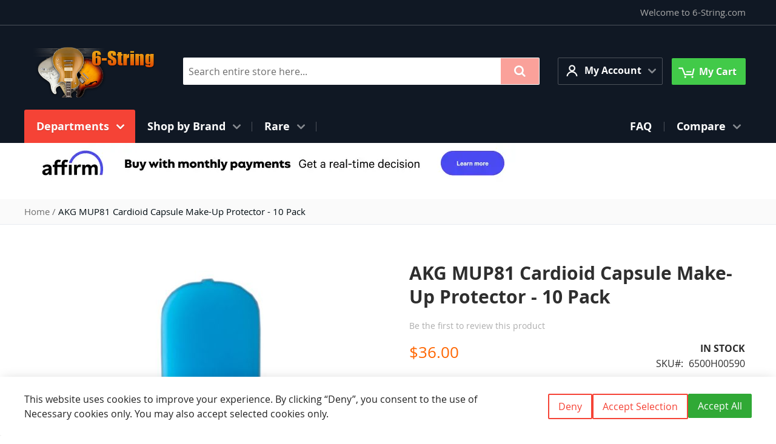

--- FILE ---
content_type: text/html; charset=UTF-8
request_url: https://www.6-string.com/akg-mup81-cardioid-capsule-make-up-protector-10-pack.html
body_size: 25585
content:
 <!doctype html><html lang="en"><head prefix="og: http://ogp.me/ns# fb: http://ogp.me/ns/fb# product: http://ogp.me/ns/product#"><script> var LOCALE = 'en\u002DUS'; var BASE_URL = 'https\u003A\u002F\u002Fwww.6\u002Dstring.com\u002F'; var require = { 'baseUrl': 'https\u003A\u002F\u002Fwww.6\u002Dstring.com\u002Fstatic\u002Fversion1763690549\u002Ffrontend\u002FSwissup\u002Fargento\u002Dstripes\u002Fen_US' };</script> <meta charset="utf-8"/>
<meta name="title" content="AKG MUP81 Cardioid Capsule Make-Up Protector - 10 Pack"/>
<meta name="description" content="AKG MUP81 Cardioid Capsule Make-Up Protector - 10 Pack"/>
<meta name="keywords" content="AKG MUP81 Cardioid Capsule Make-Up Protector - 10 Pack, AKG, , 6500H00590,"/>
<meta name="robots" content="INDEX,FOLLOW"/>
<meta name="viewport" content="width=device-width, initial-scale=1"/>
<meta name="format-detection" content="telephone=no"/>
<title>AKG MUP81 Cardioid Capsule Make-Up Protector - 10 Pack</title>
<link  rel="stylesheet" type="text/css"  media="all" href="https://www.6-string.com/static/version1763690549/frontend/Swissup/argento-stripes/en_US/Swissup_FontAwesome/font-awesome-4.7.0/css/font-awesome.min.css" />
<link  rel="stylesheet" type="text/css"  media="all" href="https://www.6-string.com/static/version1763690549/frontend/Swissup/argento-stripes/en_US/mage/calendar.css" />
<link  rel="stylesheet" type="text/css"  media="all" href="https://www.6-string.com/static/version1763690549/frontend/Swissup/argento-stripes/en_US/css/styles-m.css" />
<link  rel="stylesheet" type="text/css"  media="all" href="https://www.6-string.com/static/version1763690549/frontend/Swissup/argento-stripes/en_US/Astound_Affirm/affirm-promo.css" />
<link  rel="stylesheet" type="text/css"  media="all" href="https://www.6-string.com/static/version1763690549/frontend/Swissup/argento-stripes/en_US/Plumrocket_SocialLoginPro/css/pslogin.css" />
<link  rel="stylesheet" type="text/css"  media="all" href="https://www.6-string.com/static/version1763690549/frontend/Swissup/argento-stripes/en_US/Plumrocket_SocialLoginPro/css/pslogin-custom.css" />
<link  rel="stylesheet" type="text/css"  media="all" href="https://www.6-string.com/static/version1763690549/frontend/Swissup/argento-stripes/en_US/Swissup_Suggestpage/css/suggestpage.css" />
<link  rel="stylesheet" type="text/css"  media="all" href="https://www.6-string.com/static/version1763690549/frontend/Swissup/argento-stripes/en_US/Swissup_Ajaxpro/css/floatingcart.css" />
<link  rel="stylesheet" type="text/css"  media="all" href="https://www.6-string.com/static/version1763690549/frontend/Swissup/argento-stripes/en_US/Swissup_Attributepages/css/attributepages.css" />
<link  rel="stylesheet" type="text/css"  media="all" href="https://www.6-string.com/static/version1763690549/frontend/Swissup/argento-stripes/en_US/Swissup_Easybanner/css/easybanner.css" />
<link  rel="stylesheet" type="text/css"  media="all" href="https://www.6-string.com/static/version1763690549/frontend/Swissup/argento-stripes/en_US/mage/gallery/gallery.css" />
<link  rel="stylesheet" type="text/css"  media="all" href="https://www.6-string.com/static/version1763690549/frontend/Swissup/argento-stripes/en_US/Swissup_Lightboxpro/css/styles.css" />
<link  rel="stylesheet" type="text/css"  media="all" href="https://www.6-string.com/static/version1763690549/frontend/Swissup/argento-stripes/en_US/Swissup_Swiper/lib/swiper.css" />
<link  rel="stylesheet" type="text/css"  media="all" href="https://www.6-string.com/static/version1763690549/frontend/Swissup/argento-stripes/en_US/Swissup_Testimonials/css/testimonials.css" />
<link  rel="stylesheet" type="text/css"  media="screen and (min-width: 768px)" href="https://www.6-string.com/static/version1763690549/frontend/Swissup/argento-stripes/en_US/css/styles-l.css" />
<link  rel="stylesheet" type="text/css"  media="print" href="https://www.6-string.com/static/version1763690549/frontend/Swissup/argento-stripes/en_US/css/print.css" />
<link  rel="stylesheet" type="text/css"  media="screen, print" href="https://www.6-string.com/static/version1763690549/frontend/Swissup/argento-stripes/en_US/Swissup_SoldTogether/css/soldtogether.css" />
<script  type="text/javascript"  src="https://www.6-string.com/static/version1763690549/_cache/merged/529381e4e4e4e5c59acd06d3f848d474.min.js"></script>
<link rel="preload" as="font" crossorigin="anonymous" href="https://www.6-string.com/static/version1763690549/frontend/Swissup/argento-stripes/en_US/fonts/opensans/light/opensans-300.woff2" />
<link rel="preload" as="font" crossorigin="anonymous" href="https://www.6-string.com/static/version1763690549/frontend/Swissup/argento-stripes/en_US/fonts/opensans/regular/opensans-400.woff2" />
<link rel="preload" as="font" crossorigin="anonymous" href="https://www.6-string.com/static/version1763690549/frontend/Swissup/argento-stripes/en_US/fonts/opensans/semibold/opensans-600.woff2" />
<link rel="preload" as="font" crossorigin="anonymous" href="https://www.6-string.com/static/version1763690549/frontend/Swissup/argento-stripes/en_US/fonts/opensans/bold/opensans-700.woff2" />
<link  rel="preload" as="font" crossorigin="anonymous" href="https://www.6-string.com/static/version1763690549/frontend/Swissup/argento-stripes/en_US/Swissup_FontAwesome/font-awesome-4.7.0/fonts/fontawesome-webfont.woff2?v=4.7.0" />
<link  rel="canonical" href="https://www.6-string.com/akg-mup81-cardioid-capsule-make-up-protector-10-pack.html" />
<link  rel="icon" type="image/x-icon" href="https://www.6-string.com/media/favicon/stores/3/favicon.ico" />
<link  rel="shortcut icon" type="image/x-icon" href="https://www.6-string.com/media/favicon/stores/3/favicon.ico" />
<link rel="shortcut icon" href="https://www.6-string.com/media/favicon/stores/3/favicon.ico">

<!-- Go to www.addthis.com/dashboard to customize your tools -->
<script type="text/javascript" src="//s7.addthis.com/js/300/addthis_widget.js#pubid=ra-538ab16b67bcfc87"></script>




    <link rel="amphtml" href="https://www.6-string.com/akg-mup81-cardioid-capsule-make-up-protector-10-pack.html?amp=1">  <script data-defer-js-ignore="1">window.swissupGdprCookieSettings = {"groups":{"necessary":{"code":"necessary","required":1,"prechecked":1},"preferences":{"code":"preferences","required":0,"prechecked":0},"marketing":{"code":"marketing","required":0,"prechecked":0},"analytics":{"code":"analytics","required":0,"prechecked":0}},"cookies":{"PHPSESSID":{"name":"PHPSESSID","group":"necessary"},"form_key":{"name":"form_key","group":"necessary"},"guest-view":{"name":"guest-view","group":"necessary"},"login_redirect":{"name":"login_redirect","group":"necessary"},"mage-banners-cache-storage":{"name":"mage-banners-cache-storage","group":"necessary"},"mage-cache-sessid":{"name":"mage-cache-sessid","group":"necessary"},"mage-cache-storage":{"name":"mage-cache-storage","group":"necessary"},"mage-cache-storage-section-invalidation":{"name":"mage-cache-storage-section-invalidation","group":"necessary"},"mage-messages":{"name":"mage-messages","group":"necessary"},"persistent_shopping_cart":{"name":"persistent_shopping_cart","group":"necessary"},"private_content_version":{"name":"private_content_version","group":"necessary"},"section_data_ids":{"name":"section_data_ids","group":"necessary"},"user_allowed_save_cookie":{"name":"user_allowed_save_cookie","group":"necessary"},"cookie_consent":{"name":"cookie_consent","group":"necessary"},"X-Magento-Vary":{"name":"X-Magento-Vary","group":"necessary"},"easybanner":{"name":"easybanner","group":"preferences"},"store":{"name":"store","group":"preferences"},"product_data_storage":{"name":"product_data_storage","group":"marketing"},"recently_compared_product":{"name":"recently_compared_product","group":"marketing"},"recently_compared_product_previous":{"name":"recently_compared_product_previous","group":"marketing"},"recently_viewed_product":{"name":"recently_viewed_product","group":"marketing"},"recently_viewed_product_previous":{"name":"recently_viewed_product_previous","group":"marketing"},"_fbp":{"name":"_fbp","group":"marketing"},"add_to_cart":{"name":"add_to_cart","group":"analytics"},"remove_from_cart":{"name":"remove_from_cart","group":"analytics"},"dc_gtm_*":{"name":"dc_gtm_*","group":"analytics"},"_ga":{"name":"_ga","group":"analytics"},"_gat":{"name":"_gat","group":"analytics"},"_gid":{"name":"_gid","group":"analytics"},"_ga_*":{"name":"_ga_*","group":"analytics"},"_gat_*":{"name":"_gat_*","group":"analytics"}},"googleConsent":1,"lifetime":90,"cookieName":"cookie_consent","saveUrl":"https:\/\/www.6-string.com\/privacy-tools\/cookie\/accept\/","registerUrl":"https:\/\/www.6-string.com\/privacy-tools\/cookie\/unknown\/"}</script> <script data-defer-js-ignore="1">
window.dataLayer = window.dataLayer || [];
function gdpr_gtag() { dataLayer.push(arguments) }
gdpr_gtag('consent', 'default', {"ad_storage":"denied","ad_user_data":"denied","ad_personalization":"denied","analytics_storage":"denied"});
gdpr_gtag('set', 'url_passthrough', false);
gdpr_gtag('set', 'ads_data_redaction', true);

function gdpr_updateGoogleConsent(groups) {
    gdpr_gtag('consent', 'update', {
        ad_storage: groups.includes('marketing') ? 'granted' : 'denied',
        ad_user_data: groups.includes('marketing') ? 'granted' : 'denied',
        ad_personalization: groups.includes('marketing') ? 'granted' : 'denied',
        analytics_storage: groups.includes('analytics') ? 'granted' : 'denied',
        functionality_storage: groups.includes('preferences') ? 'granted' : 'denied',
        personalization_storage: groups.includes('preferences') ? 'granted' : 'denied',
        security_storage: 'granted'
    });
    gdpr_gtag('set', 'ads_data_redaction', !groups.includes('marketing'));
}

var value = (document.cookie.match(`(^|; )${window.swissupGdprCookieSettings.cookieName}=([^;]*)`)||0)[2] || '';
if (value) {
    try {
        gdpr_updateGoogleConsent(JSON.parse(decodeURIComponent(value))?.groups);
    } catch (e) {
        console.error(e);
    }
}
</script>   <!-- NO Pixel ID is configured, please goto Admin --> <script type="text&#x2F;javascript">    console.log('No Meta pixel is configured, please log in as a admin and then visit Stores -> Meta -> Setup -> Get Started');</script>    <!-- BEGIN GOOGLE ANALYTICS CODE --><script type="text/x-magento-init">
{
    "*": {
        "Magento_GoogleAnalytics/js/google-analytics": {
            "isCookieRestrictionModeEnabled": 0,
            "currentWebsite": 3,
            "cookieName": "user_allowed_save_cookie",
            "ordersTrackingData": [],
            "pageTrackingData": {"optPageUrl":"","isAnonymizedIpActive":false,"accountId":"UA-33232986-1"}        }
    }
}</script><!-- END GOOGLE ANALYTICS CODE --> <script type="text/x-magento-init">
        {
            "*": {
                "Magento_PageCache/js/form-key-provider": {
                    "isPaginationCacheEnabled":
                        0                }
            }
        }</script> 
<meta property="og:type" content="product"/>
<meta property="og:url" content="https://www.6-string.com/akg-mup81-cardioid-capsule-make-up-protector-10-pack.html"/>
<meta property="og:title" content="AKG MUP81 Cardioid Capsule Make-Up Protector - 10 Pack"/>
<meta property="og:description" content="AKG MUP81 Cardioid Capsule Make-Up Protector - 10 Pack"/>
<meta property="og:image" content="https://www.6-string.com/media/catalog/product/cache/7394caee4e4c0ab098ba135089c18e82/image/45384a16/akg-mup81-cardioid-capsule-make-up-protector-10-pack-sku-number-6500h00590.jpg"/>
<meta property="og:site_name" content="6-String.com"/>
<meta property="product:price:amount" content="36.00"/>
<meta property="product:price:currency" content="USD"/>
<meta property="product:availability" content="in stock"/>

<!-- Magic Zoom Plus Magento 2 module version v1.7.2-1-ga66de61 [v1.6.91:v5.3.7] -->
<script type="text/javascript">window["mgctlbx$Pltm"] = "Magento 2";</script>
<link type="text/css" href="https://www.6-string.com/static/version1763690549/frontend/Swissup/argento-stripes/en_US/MagicToolbox_MagicZoomPlus/css/magiczoomplus.css" rel="stylesheet" media="screen" />
<link type="text/css" href="https://www.6-string.com/static/version1763690549/frontend/Swissup/argento-stripes/en_US/MagicToolbox_MagicZoomPlus/css/magiczoomplus.module.css" rel="stylesheet" media="screen" />
<script type="text/javascript" src="https://www.6-string.com/static/version1763690549/frontend/Swissup/argento-stripes/en_US/MagicToolbox_MagicZoomPlus/js/magiczoomplus.min.js"></script>
<script type="text/javascript" src="https://www.6-string.com/static/version1763690549/frontend/Swissup/argento-stripes/en_US/MagicToolbox_MagicZoomPlus/js/magictoolbox.utils.min.js"></script>
<script type="text/javascript">
	var mzOptions = {
		'history':false,
		'zoomWidth':'auto',
		'zoomHeight':'auto',
		'zoomPosition':'right',
		'zoomDistance':15,
		'selectorTrigger':'click',
		'transitionEffect':true,
		'lazyZoom':true,
		'rightClick':false,
		'cssClass':'',
		'zoomMode':'zoom',
		'zoomOn':'hover',
		'upscale':true,
		'smoothing':true,
		'variableZoom':false,
		'zoomCaption':'bottom',
		'expand':'window',
		'expandZoomMode':'zoom',
		'expandZoomOn':'click',
		'expandCaption':true,
		'closeOnClickOutside':true,
		'hint':'once',
		'textHoverZoomHint':'Hover to zoom',
		'textClickZoomHint':'Click to zoom',
		'textExpandHint':'Click to expand',
		'textBtnClose':'Close',
		'textBtnNext':'Next',
		'textBtnPrev':'Previous'
	}
</script>
<script type="text/javascript">
	var mzMobileOptions = {
		'zoomMode':'zoom',
		'textHoverZoomHint':'Touch to zoom',
		'textClickZoomHint':'Double tap to zoom',
		'textExpandHint':'Tap to expand'
	}
</script>


<!-- Magic Scroll Magento 2 module version v1.7.2-1-ga66de61 [v1.6.91:v2.0.53] -->
<script type="text/javascript">window["mgctlbx$Pltm"] = "Magento 2";</script>
<link type="text/css" href="https://www.6-string.com/static/version1763690549/frontend/Swissup/argento-stripes/en_US/MagicToolbox_MagicScroll/css/magicscroll.css" rel="stylesheet" media="screen" />
<script type="text/javascript" src="https://www.6-string.com/static/version1763690549/frontend/Swissup/argento-stripes/en_US/MagicToolbox_MagicScroll/js/magicscroll.min.js"></script>
<script type="text/javascript">
	MagicScrollOptions = {
		'width':'auto',
		'height':'auto',
		'orientation':'horizontal',
		'mode':'scroll',
		'items':'3',
		'speed':600,
		'autoplay':0,
		'loop':'infinite',
		'step':'auto',
		'arrows':'inside',
		'pagination':false,
		'easing':'cubic-bezier(.8, 0, .5, 1)',
		'scrollOnWheel':'auto',
		'lazy-load':false
	}
</script>
 <script type="text/javascript">
(function () {
    window.allowHighlightActiveSelectorOnUpdate = true;
    window.mzOptions || (window.mzOptions = {});
    window.mzOptions['onUpdate'] = function(id, oldA, newA) {
        if (allowHighlightActiveSelectorOnUpdate && id.match(/^MagicZoomPlusImage-product-\d+$/)) {
            
            var aTags = document.querySelectorAll('.MagicToolboxSelectorsContainer a');
            for (var i = 0; i < aTags.length; i++) {
                if (aTags[i].getElementsByTagName('img').length) {
                    $mjs(aTags[i]).jRemoveClass('active-selector');

                }
            }
            $mjs(newA).jAddClass('active-selector');
        }
        allowHighlightActiveSelectorOnUpdate = true;
    }
}());</script></head><body data-container="body" data-mage-init='{"loaderAjax": {}, "loader": { "icon": "https://www.6-string.com/static/version1763690549/frontend/Swissup/argento-stripes/en_US/images/loader-2.gif"}}' class="pl-thm-swissup pl-thm-swissup-argento-stripes lightboxpro-default theme-editor-sticky qty-switcher-arrows catalog-product-view product-akg-mup81-cardioid-capsule-make-up-protector-10-pack page-layout-1column" id="html-body"  >            <script type="text/x-magento-init">
    {
        "*": {
            "Magento_PageBuilder/js/widget-initializer": {
                "config": {"[data-content-type=\"slider\"][data-appearance=\"default\"]":{"Magento_PageBuilder\/js\/content-type\/slider\/appearance\/default\/widget":false},"[data-content-type=\"map\"]":{"Magento_PageBuilder\/js\/content-type\/map\/appearance\/default\/widget":false},"[data-content-type=\"row\"]":{"Magento_PageBuilder\/js\/content-type\/row\/appearance\/default\/widget":false},"[data-content-type=\"tabs\"]":{"Magento_PageBuilder\/js\/content-type\/tabs\/appearance\/default\/widget":false},"[data-content-type=\"slide\"]":{"Magento_PageBuilder\/js\/content-type\/slide\/appearance\/default\/widget":{"buttonSelector":".pagebuilder-slide-button","showOverlay":"hover","dataRole":"slide"}},"[data-content-type=\"banner\"]":{"Magento_PageBuilder\/js\/content-type\/banner\/appearance\/default\/widget":{"buttonSelector":".pagebuilder-banner-button","showOverlay":"hover","dataRole":"banner"}},"[data-content-type=\"buttons\"]":{"Magento_PageBuilder\/js\/content-type\/buttons\/appearance\/inline\/widget":false},"[data-content-type=\"products\"][data-appearance=\"carousel\"]":{"Magento_PageBuilder\/js\/content-type\/products\/appearance\/carousel\/widget":false}},
                "breakpoints": {"desktop":{"label":"Desktop","stage":true,"default":true,"class":"desktop-switcher","icon":"Magento_PageBuilder::css\/images\/switcher\/switcher-desktop.svg","conditions":{"min-width":"1024px"},"options":{"products":{"default":{"slidesToShow":"5"}}}},"tablet":{"conditions":{"max-width":"1024px","min-width":"768px"},"options":{"products":{"default":{"slidesToShow":"4"},"continuous":{"slidesToShow":"3"}}}},"mobile":{"label":"Mobile","stage":true,"class":"mobile-switcher","icon":"Magento_PageBuilder::css\/images\/switcher\/switcher-mobile.svg","media":"only screen and (max-width: 768px)","conditions":{"max-width":"768px","min-width":"640px"},"options":{"products":{"default":{"slidesToShow":"3"}}}},"mobile-small":{"conditions":{"max-width":"640px"},"options":{"products":{"default":{"slidesToShow":"2"},"continuous":{"slidesToShow":"1"}}}}}            }
        }
    }</script>  <div class="cookie-status-message" id="cookie-status">The store will not work correctly when cookies are disabled.</div> <script type="text&#x2F;javascript">document.querySelector("#cookie-status").style.display = "none";</script> <script type="text/x-magento-init">
    {
        "*": {
            "cookieStatus": {}
        }
    }</script> <script type="text/x-magento-init">
    {
        "*": {
            "mage/cookies": {
                "expires": null,
                "path": "\u002F",
                "domain": ".www.6\u002Dstring.com",
                "secure": true,
                "lifetime": "3600"
            }
        }
    }</script>  <noscript><div class="message global noscript"><div class="content"><p><strong>JavaScript seems to be disabled in your browser.</strong> <span> For the best experience on our site, be sure to turn on Javascript in your browser.</span></p></div></div></noscript>    <script> window.cookiesConfig = window.cookiesConfig || {}; window.cookiesConfig.secure = true; </script> <script>    require.config({
        map: {
            '*': {
                wysiwygAdapter: 'mage/adminhtml/wysiwyg/tiny_mce/tinymce5Adapter'
            }
        }
    });</script> <script>    require.config({
        paths: {
            googleMaps: 'https\u003A\u002F\u002Fmaps.googleapis.com\u002Fmaps\u002Fapi\u002Fjs\u003Fv\u003D3\u0026key\u003D'
        },
        config: {
            'Magento_PageBuilder/js/utils/map': {
                style: '',
            },
            'Magento_PageBuilder/js/content-type/map/preview': {
                apiKey: '',
                apiKeyErrorMessage: 'You\u0020must\u0020provide\u0020a\u0020valid\u0020\u003Ca\u0020href\u003D\u0027https\u003A\u002F\u002Fwww.6\u002Dstring.com\u002Fadminhtml\u002Fsystem_config\u002Fedit\u002Fsection\u002Fcms\u002F\u0023cms_pagebuilder\u0027\u0020target\u003D\u0027_blank\u0027\u003EGoogle\u0020Maps\u0020API\u0020key\u003C\u002Fa\u003E\u0020to\u0020use\u0020a\u0020map.'
            },
            'Magento_PageBuilder/js/form/element/map': {
                apiKey: '',
                apiKeyErrorMessage: 'You\u0020must\u0020provide\u0020a\u0020valid\u0020\u003Ca\u0020href\u003D\u0027https\u003A\u002F\u002Fwww.6\u002Dstring.com\u002Fadminhtml\u002Fsystem_config\u002Fedit\u002Fsection\u002Fcms\u002F\u0023cms_pagebuilder\u0027\u0020target\u003D\u0027_blank\u0027\u003EGoogle\u0020Maps\u0020API\u0020key\u003C\u002Fa\u003E\u0020to\u0020use\u0020a\u0020map.'
            },
        }
    });</script><script>
    require.config({
        shim: {
            'Magento_PageBuilder/js/utils/map': {
                deps: ['googleMaps']
            }
        }
    });</script>  <script nonce="MHZic24wZXkzbmZqOW44ZW1wbWIxcXpjMGdyZHI0cmE=">
        require([
                'jquery',
                'Mirasvit_SearchAutocomplete/js/autocomplete',
                'Mirasvit_SearchAutocomplete/js/typeahead'
            ], function ($, autocomplete, typeahead) {
                const selector = 'input#search, input#mobile_search, .minisearch input[type="text"]';

                $(document).ready(function () {
                    $('#search_mini_form').prop("minSearchLength", 10000);

                    const $input = $(selector);

                    $input.each(function (index, searchInput) {
                         new autocomplete($(searchInput)).init({"query":"","priceFormat":{"pattern":"$%s","precision":2,"requiredPrecision":2,"decimalSymbol":".","groupSymbol":",","groupLength":3,"integerRequired":false},"minSearchLength":3,"url":"https:\/\/www.6-string.com\/searchautocomplete\/ajax\/suggest\/","storeId":"3","delay":300,"isAjaxCartButton":false,"isShowCartButton":false,"isShowImage":true,"isShowPrice":true,"isShowSku":false,"isShowRating":true,"isShowDescription":true,"isShowStockStatus":false,"isShowAdditionalAttributes":false,"isKeepLastSearchRequest":false,"layout":"1column","popularTitle":"Popular Suggestions","popularSearches":["New","B+stock","Electric","Schecter","Esp"],"isTypeaheadEnabled":false,"typeaheadUrl":"https:\/\/www.6-string.com\/searchautocomplete\/ajax\/typeahead\/","minSuggestLength":2,"currency":"USD","limit":24,"customerGroupId":0,"filterPosition":"","availableOrders":{"_score":"Relevance","name.sort_name":"Product Name","price_0_3":"Price","dexterity_value.sort_dexterity":"Dexterity ","popularity_by_sells":"Bestselling","popularity_by_reviews":"Most Reviewed","popularity_by_rating":"Highly Rated"},"defaultOrder":"_score","localStorageFields":{"prevRequestField":"mstLatestRequest","isRestorePrevRequestFlag":"mstIsRestorePrevRequest","isRefererAutocompleteFlag":"mstIsRefererAutocomplete"}});
                    });
                });
            }
        );</script><script id="searchAutocompletePlaceholder" type="text/x-custom-template">
    <div class="mst-searchautocomplete__autocomplete">
        <div class="mst-searchautocomplete__spinner">
            <div class="spinner-item spinner-item-1"></div>
            <div class="spinner-item spinner-item-2"></div>
            <div class="spinner-item spinner-item-3"></div>
            <div class="spinner-item spinner-item-4"></div></div>

        <div class="mst-searchautocomplete__close">&times;</div></div></script><script id="searchAutocompleteWrapper" type="text/x-custom-template">
    <div class="mst-searchautocomplete__wrapper">
        <div class="mst-searchautocomplete__results" data-bind="{
            visible: result().noResults == false,
            css: {
                __all: result().urlAll && result().totalItems > 0
            }
        }">
            <div data-bind="foreach: { data: result().indexes, as: 'index' }">
                <div data-bind="visible: index.totalItems, attr: {class: 'mst-searchautocomplete__index ' + index.identifier}">
                    <div class="mst-searchautocomplete__index-title">
                        <span data-bind="text: index.title"></span>
                        <span data-bind="visible: index.isShowTotals">
                            (<span data-bind="text: index.totalItems"></span>)</span></div>

                    <div class="mst-searchautocomplete__empty-result" data-bind="visible: index.isMisspell == true">
                        <span data-bind="text: index.textMisspell"></span>
                        <span data-bind="text: index.textCorrected"></span></div>

                    <ul data-bind="foreach: { data: index.items, as: 'item' }" aria-label="Search Autocomplete Result">
                        <li data-bind="
                            template: { name: index.identifier, data: item },
                            attr: {class: 'mst-searchautocomplete__item ' + index.identifier},
                            event: { mouseover: $parents[1].onMouseOver, mouseout: $parents[1].onMouseOut, mousedown: $parents[1].onClick },
                            css: {_active: $data.isActive}"></li></ul></div></div>

            <div class="mst-searchautocomplete__show-all" data-bind="visible: result().urlAll && result().totalItems > 0">
                <a data-bind="attr: { href: result().urlAll }">
                    <span data-bind="text: result().textAll"></span></a></div></div>

        <div class="mst-searchautocomplete__empty-result" data-bind="visible: result().noResults == true && !loading()">
            <span data-bind="text: result().textEmpty"></span></div></div></script><script id="popular" type="text/x-custom-template">
    <a class="title" data-bind="text: query"></a></script><script id="magento_search_query" type="text/x-custom-template">
    <a class="title" data-bind="text: query_text, attr: {href: url}, highlight"></a> <span class="num_results" data-bind="text: num_results"></span></script><script id="magento_catalog_product" type="text/x-custom-template">
    <!-- ko if: (imageUrl && $parents[2].config.isShowImage) -->
    <a rel="noreferrer" data-bind="attr: {href: url}">
        <div class="mst-product-image-wrapper"><img data-bind="attr: {src: imageUrl, alt: name}"/></div></a>
    <!-- /ko -->

    <div class="meta">
        <div class="title">
            <a rel="noreferrer" data-bind="html: name, attr: {href: url}, highlight"></a>

            <!-- ko if: (sku && $parents[2].config.isShowSku) -->
            <span class="sku" data-bind="text: sku, highlight"></span>
            <!-- /ko -->

            <!-- ko if: (additionalAttributes && $parents[2].config.isShowAdditionalAttributes) -->
            <div data-bind="foreach: { data: additionalAttributes, as: 'attribute' }">
                <!-- ko if: (attribute) -->
                <div class="additional">
                    <span class="attr-label" data-bind="text: attribute.label"></span>
                    <span class="attr-value" data-bind="text: attribute.value"></span></div>
                <!-- /ko --></div>
            <!-- /ko --></div>

        <!-- ko if: (description && $parents[2].config.isShowDescription) -->
        <div class="description" data-bind="text: description, highlight"></div>
        <!-- /ko -->

        <!-- ko if: (rating && $parents[2].config.isShowRating) -->
        <div>
            <div class="rating-summary">
                <div class="rating-result">
                    <span data-bind="style: { width: rating + '%' }"></span></div></div></div>
        <!-- /ko -->

        <!-- ko if: (stockStatus && $parents[2].config.isShowStockStatus) -->
        <span class="stock_status" data-bind="text: stockStatus, processStockStatus"></span>
        <!-- /ko -->

        <!-- ko if: (addToCartUrl && $parents[2].config.isShowCartButton) -->
        <div class="to-cart">
            <a class="action primary mst__add_to_cart" data-bind="attr: { _href: addToCartUrl }">
                <span>Add To Cart</span></a></div>
        <!-- /ko --></div>

    <!-- ko if: (price && $parents[2].config.isShowPrice) -->
    <div class="store">
        <div data-bind="html: price" class="price"></div></div>
    <!-- /ko --></script><script id="magento_catalog_categoryproduct" type="text/x-custom-template">
    <a class="title" data-bind="text: name, attr: {href: url}, highlight"></a></script><script id="magento_catalog_category" type="text/x-custom-template">
    <a class="title" data-bind="html: name, attr: {href: url}, highlight"></a></script><script id="magento_cms_page" type="text/x-custom-template">
    <a class="title" data-bind="text: name, attr: {href: url}, highlight"></a></script><script id="magento_catalog_attribute" type="text/x-custom-template">
    <a class="title" data-bind="text: name, attr: {href: url}, highlight"></a></script><script id="magento_catalog_attribute_2" type="text/x-custom-template">
    <a class="title" data-bind="text: name, attr: {href: url}, highlight"></a></script><script id="magento_catalog_attribute_3" type="text/x-custom-template">
    <a class="title" data-bind="text: name, attr: {href: url}, highlight"></a></script><script id="magento_catalog_attribute_4" type="text/x-custom-template">
    <a class="title" data-bind="text: name, attr: {href: url}, highlight"></a></script><script id="magento_catalog_attribute_5" type="text/x-custom-template">
    <a class="title" data-bind="text: name, attr: {href: url}, highlight"></a></script><script id="mirasvit_kb_article" type="text/x-custom-template">
    <a class="title" data-bind="text: name, attr: {href: url}, highlight"></a></script><script id="external_wordpress_post" type="text/x-custom-template">
    <a class="title" data-bind="text: name, attr: {href: url}, highlight"></a></script><script id="amasty_blog_post" type="text/x-custom-template">
    <a class="title" data-bind="text: name, attr: {href: url}, highlight"></a></script><script id="amasty_faq_question" type="text/x-custom-template">
    <a class="title" data-bind="text: name, attr: {href: url}, highlight"></a></script><script id="magefan_blog_post" type="text/x-custom-template">
    <a class="title" data-bind="text: name, attr: {href: url}, highlight"></a></script><script id="mageplaza_blog_post" type="text/x-custom-template">
    <a class="title" data-bind="text: name, attr: {href: url}, highlight"></a></script><script id="aheadworks_blog_post" type="text/x-custom-template">
    <a class="title" data-bind="text: name, attr: {href: url}, highlight"></a></script><script id="mirasvit_blog_post" type="text/x-custom-template">
    <a class="title" data-bind="text: name, attr: {href: url}, highlight"></a></script><script id="mirasvit_gry_registry" type="text/x-custom-template">
    <a class="title" data-bind="text: title, attr: {href: url}, highlight"></a>
    <p data-bind="text: name, highlight"></p></script><script id="ves_blog_post" type="text/x-custom-template">
    <a class="title" data-bind="text: name, attr: {href: url}, highlight"></a></script><script id="fishpig_glossary_word" type="text/x-custom-template">
    <a class="title" data-bind="text: name, attr: {href: url}, highlight"></a></script><script id="blackbird_contentmanager_content" type="text/x-custom-template">
    <a class="title" data-bind="text: name, attr: {href: url}, highlight"></a></script><script id="mirasvit_brand_page" type="text/x-custom-template">
    <a class="title" data-bind="text: name, attr: {href: url}, highlight"></a></script>       <script  nonce="NXZ6anZ0dzExYngzbDBvNnk4cHRjcTRuaDE2MmNoenI=">
    requirejs(['jquery', 'mage/cookies', 'domReady!'], function($) {
        'use strict';

        window.psloginLoginPath = "https://www.6-string.com/pslogin/account/login/";
        window.customerLogoutPath = "https://www.6-string.com/customer/account/logout/";

        var url = document.URL.toLowerCase();
        if (url) {
            var skip = false;
            $.each(["customer\/account","pslogin\/account"], function(i, path) {
                if (url.indexOf(path) !== -1) {
                    skip = true;
                    return false;
                }
            });

            if (location.search.indexOf('showPrBindEmailPopup') !== -1) {
                skip = true;
            }

            if (!skip) {
                $.mage.cookies.set('pslogin_referer', document.URL);
            }
        }
    });</script><form style="display:none;" class="form" action="https://www.6-string.com/pslogin/account/loginPost/" method="post" id="pslogin-login-form"><input id="pslogin-login-referer" name="referer" type="hidden" value=""><input id="pslogin-login-action" name="auth_action" type="hidden" value=""><input id="pslogin-login-submit" type="submit" value=""></form>  <div data-bind="scope: 'pr-pslogin-email-popup'"><!-- ko template: getTemplate() --><!-- /ko --></div><script type="text/x-magento-init">
    {
        "*": {
            "Magento_Ui/js/core/app": {"components":{"pr-pslogin-email-popup":{"component":"Plumrocket_SocialLoginPro\/js\/view\/bind-email","storeName":"6-String.com","loginWithEmailUrl":"https:\/\/www.6-string.com\/pslogin\/account\/register\/","loginWithPassUrl":"https:\/\/www.6-string.com\/pslogin\/account_login\/password\/","forgotPassUrl":"https:\/\/www.6-string.com\/customer\/account\/forgotpassword\/","login_networks_buttons_html":"","successIcon":"https:\/\/www.6-string.com\/static\/version1763690549\/frontend\/Swissup\/argento-stripes\/en_US\/Plumrocket_SocialLoginPro\/images\/success_icon.png","loaderIconSrc":"https:\/\/www.6-string.com\/static\/version1763690549\/frontend\/Swissup\/argento-stripes\/en_US\/images\/loader-2.gif"}}}        }
    }</script><link rel="stylesheet" property="stylesheet" type="text/css" href="https://www.6-string.com/media/swissup/argento/stripes/css/sixstring_backend.css?version=1531811036" media="all" /> <!--BEGIN GCR Badge Code --><script src="https://apis.google.com/js/platform.js?onload=renderBadge" async defer></script><script>
    window.renderBadge = function () {
        var ratingBadgeContainer = document.createElement("div");
        document.body.appendChild(ratingBadgeContainer);
        window.gapi.load('ratingbadge', function () {
            window.gapi.ratingbadge.render(
                    ratingBadgeContainer, {
                        "merchant_id": "",
                        "position": "BOTTOM_LEFT"
                    });
        });
    }</script><!-- END GCR Badge Code --><!-- BEGIN GCR Language Code --><script>
    window.___gcfg = {
        lang: "en_US"
    };</script><!-- END GCR Language Code --><div class="page-wrapper"><!--  --> <div data-bind="scope: 'ajaxpro'"><div class="ajaxpro-wrapper" data-block="ajaxpro" data-bind="visible: isActive()"><!-- <button type="button" class="action action-auth-toggle" data-trigger="ajaxpro"><span data-bind="i18n: 'Modal Ajaxpro'"></span></button> --><div class="block-ajaxpro" style="display: none" data-bind="mageInit: { 'Swissup_Ajaxpro/js/modal':{ 'modalClass': 'ajaxpro-modal-dialog ajaxpro-modal-dialog-slide ajaxpro-popup-minicart', 'closeTimeout': 30, 'responsive': true, 'innerScroll': true, 'type': 'slide', 'buttons': [{ text: 'Continue Shopping', class: 'ajaxpro-continue-button', click: function() { this.closeModal(); } }] }}"><div id="ajaxpro-checkout.cart" data-bind="afterRender: afterRender, bindHtml: bindBlock('checkout.cart')"></div></div></div><div id="ajaxpro-checkout.cart.fixes" data-bind="html: bindBlock('checkout.cart.fixes')"></div></div><header class="page-header"><div class="panel wrapper"><div class="panel header"> <a class="action skip contentarea" href="#contentarea"><span> Skip to Content</span></a>  <ul class="header links">  <li class="greet welcome" data-bind="scope: 'customer'"><!-- ko if: customer().fullname --><span class="logged-in" data-bind="text: new String('Welcome, %1!'). replace('%1', customer().fullname)"></span> <!-- /ko --><!-- ko ifnot: customer().fullname --><span class="not-logged-in" data-bind="text: 'Welcome to 6-String.com'"></span>  <!-- /ko --></li>  <script type="text/x-magento-init">
        {
            "*": {
                "Magento_Ui/js/core/app": {
                    "components": {
                        "customer": {
                            "component": "Magento_Customer/js/view/customer"
                        }
                    }
                }
            }
        }</script>   <li class="pslogin-welcome-msg" data-bind="scope: 'pslogin-photo'" data-mage-init='{"Magento_Ui/js/core/app":{"components":{"pslogin-photo":{"component":"pslogin-photo"}}}}'><!-- ko if: pslogin().photo --><img data-bind="attr: {'src' : pslogin().photo, 'alt': customer().fullname }" src="[data-uri]" alt="Customer photo" /><!-- /ko --></li>   <li class="link authorization-link" data-label="or"><a href="https://www.6-string.com/customer/account/login/referer/aHR0cHM6Ly93d3cuNi1zdHJpbmcuY29tL2FrZy1tdXA4MS1jYXJkaW9pZC1jYXBzdWxlLW1ha2UtdXAtcHJvdGVjdG9yLTEwLXBhY2suaHRtbA~~/" >Sign In</a></li><li><a href="https://www.6-string.com/customer/account/create/" id="idstBJMxP2" >Create an Account</a></li></ul></div></div><div class="header wrapper"><div class="header content">  <span data-action="toggle-nav" class="action nav-toggle"><span>Toggle Nav</span></span> <a class="logo" href="https://www.6-string.com/" title="6-String.com ESP, Ibanez, Schecter, Takamine, G&L Guitar Dealer Rare Guitars"> <img src="https://www.6-string.com/media/logo/stores/3/logo.png" title="6-String.com ESP, Ibanez, Schecter, Takamine, G&L Guitar Dealer Rare Guitars" alt="6-String.com ESP, Ibanez, Schecter, Takamine, G&L Guitar Dealer Rare Guitars" width="207" height="36" /></a>  <div class="block block-search"><div class="block block-title"><strong>Search</strong></div><div class="block block-content"><form class="form minisearch" id="search_mini_form" action="https://www.6-string.com/catalogsearch/result/" method="get"> <div class="field search"><label class="label" for="search" data-role="minisearch-label"><span>Search</span></label> <div class="control"><input id="search" data-mage-init='{ "quickSearch": { "formSelector": "#search_mini_form", "url": "https://www.6-string.com/search/ajax/suggest/", "destinationSelector": "#search_autocomplete", "minSearchLength": "3" } }' type="text" name="q" value="" placeholder="Search&#x20;entire&#x20;store&#x20;here..." class="input-text" maxlength="128" role="combobox" aria-haspopup="false" aria-autocomplete="both" autocomplete="off" aria-expanded="false"/><div id="search_autocomplete" class="search-autocomplete"></div> <div class="nested"><a class="action advanced" href="https://www.6-string.com/catalogsearch/advanced/" data-action="advanced-search">Advanced Search</a></div></div></div><div class="actions"><button type="submit" title="Search" class="action search" aria-label="Search" ><span>Search</span></button></div></form></div></div> <div class="switcher customer switcher-customer" data-ui-id="customer-switcher" id="switcher-customer"><strong class="label switcher-label"><span>My Account</span></strong> <div class="actions dropdown options switcher-options"><div class="action toggle switcher-trigger" id="switcher-customer-trigger" aria-label="My Account" data-mage-init='{"dropdown":{}}' data-toggle="dropdown" data-trigger-keypress-button="true"><strong> <i class="icon"></i> <span class="text">My Account</span></strong></div><ul class="dropdown switcher-dropdown"><li><a href="https://www.6-string.com/customer/account/" id="idTDxxqHtk" >My Account</a></li> <li class="link wishlist" data-bind="scope: 'wishlist'"><a href="https://www.6-string.com/wishlist/">My Wish List <!-- ko if: wishlist().counter --><span data-bind="text: wishlist().counter" class="counter qty"></span> <!-- /ko --></a></li> <script type="text/x-magento-init">
    {
        "*": {
            "Magento_Ui/js/core/app": {
                "components": {
                    "wishlist": {
                        "component": "Magento_Wishlist/js/view/wishlist"
                    }
                }
            }
        }
    }</script> <li class="link authorization-link" data-label="or"><a href="https://www.6-string.com/customer/account/login/referer/aHR0cHM6Ly93d3cuNi1zdHJpbmcuY29tL2FrZy1tdXA4MS1jYXJkaW9pZC1jYXBzdWxlLW1ha2UtdXAtcHJvdGVjdG9yLTEwLXBhY2suaHRtbA~~/" >Sign In</a></li></ul></div></div><ul class="compare wrapper"> <li class="item link compare" data-bind="scope: 'compareProducts'" data-role="compare-products-link"><a class="action compare no-display" title="Compare&#x20;Products" data-bind="attr: {'href': compareProducts().listUrl}, css: {'no-display': !compareProducts().count}" >Compare Products <span class="counter qty" data-bind="text: compareProducts().countCaption"></span></a></li> <script type="text/x-magento-init">
{"[data-role=compare-products-link]": {"Magento_Ui/js/core/app": {"components":{"compareProducts":{"component":"Magento_Catalog\/js\/view\/compare-products"}}}}}</script></ul> <div data-block="minicart" class="minicart-wrapper"><a class="action showcart" href="https://www.6-string.com/checkout/cart/" data-bind="scope: 'minicart_content'"><span class="text">My Cart</span> <span class="counter qty empty" data-bind="css: { empty: !!getCartParam('summary_count') == false && !isLoading() }, blockLoader: isLoading"><span class="counter-number"><!-- ko if: getCartParam('summary_count') --><!-- ko text: getCartParam('summary_count').toLocaleString(window.LOCALE) --><!-- /ko --><!-- /ko --></span> <span class="counter-label"><!-- ko if: getCartParam('summary_count') --><!-- ko text: getCartParam('summary_count').toLocaleString(window.LOCALE) --><!-- /ko --><!-- ko i18n: 'items' --><!-- /ko --><!-- /ko --></span></span></a>  <div class="block block-minicart" data-role="dropdownDialog" data-mage-init='{"dropdownDialog":{ "appendTo":"[data-block=minicart]", "triggerTarget":".showcart", "timeout": "2000", "closeOnMouseLeave": false, "closeOnEscape": true, "triggerClass":"active", "parentClass":"active", "buttons":[]}}'><div id="minicart-content-wrapper" data-bind="scope: 'minicart_content'"><!-- ko template: getTemplate() --><!-- /ko --></div></div> <script>window.checkout = {"shoppingCartUrl":"https:\/\/www.6-string.com\/checkout\/cart\/","checkoutUrl":"https:\/\/www.6-string.com\/checkout\/","updateItemQtyUrl":"https:\/\/www.6-string.com\/checkout\/sidebar\/updateItemQty\/","removeItemUrl":"https:\/\/www.6-string.com\/checkout\/sidebar\/removeItem\/","imageTemplate":"Magento_Catalog\/product\/image_with_borders","baseUrl":"https:\/\/www.6-string.com\/","minicartMaxItemsVisible":3,"websiteId":"3","maxItemsToDisplay":10,"storeId":"3","storeGroupId":"3","customerLoginUrl":"https:\/\/www.6-string.com\/customer\/account\/login\/referer\/aHR0cHM6Ly93d3cuNi1zdHJpbmcuY29tL2FrZy1tdXA4MS1jYXJkaW9pZC1jYXBzdWxlLW1ha2UtdXAtcHJvdGVjdG9yLTEwLXBhY2suaHRtbA~~\/","isRedirectRequired":false,"autocomplete":"off","asLowAsActiveMiniCart":false,"apr":"0.10","months":"12","logo":"blue","script":"https:\/\/cdn1.affirm.com\/js\/v2\/affirm.js","public_api_key":"QASG1W4ZT8Q3P388","min_order_total":"500","max_order_total":"50000","currency_rate":null,"display_cart_subtotal_incl_tax":0,"display_cart_subtotal_excl_tax":1,"edu":false,"defaultEduDesc":"You will be redirected to Affirm to securely complete your purchase. Just fill out a few pieces of basic information and get a real-time decision. Checking your eligibility won't affect your credit score.","affirmTitle":"Continue with Affirm","locale":"en_US","country_code":"USA","currency":"USD","element_id":"als_mcc","promo_id":"","color_id":"blue","captcha":{"user_login":{"isCaseSensitive":true,"imageHeight":50,"imageSrc":"","refreshUrl":"https:\/\/www.6-string.com\/captcha\/refresh\/","isRequired":false,"timestamp":1768337879}}}</script> <script type="text/x-magento-init">
    {
        "[data-block='minicart']": {
            "Magento_Ui/js/core/app": {"components":{"minicart_content":{"children":{"subtotal.container":{"children":{"subtotal":{"children":{"subtotal.totals":{"config":{"display_cart_subtotal_incl_tax":0,"display_cart_subtotal_excl_tax":1,"template":"Magento_Tax\/checkout\/minicart\/subtotal\/totals"},"children":{"subtotal.totals.msrp":{"component":"Magento_Msrp\/js\/view\/checkout\/minicart\/subtotal\/totals","config":{"displayArea":"minicart-subtotal-hidden","template":"Magento_Msrp\/checkout\/minicart\/subtotal\/totals"}}},"component":"Magento_Tax\/js\/view\/checkout\/minicart\/subtotal\/totals"}},"component":"uiComponent","config":{"template":"Magento_Checkout\/minicart\/subtotal"}}},"component":"uiComponent","config":{"displayArea":"subtotalContainer"}},"item.renderer":{"component":"Magento_Checkout\/js\/view\/cart-item-renderer","config":{"displayArea":"defaultRenderer","template":"Magento_Checkout\/minicart\/item\/default"},"children":{"item.image":{"component":"Magento_Catalog\/js\/view\/image","config":{"template":"Magento_Catalog\/product\/image","displayArea":"itemImage"}},"checkout.cart.item.price.sidebar":{"component":"uiComponent","config":{"template":"Magento_Checkout\/minicart\/item\/price","displayArea":"priceSidebar"}}}},"extra_info":{"component":"uiComponent","config":{"displayArea":"extraInfo"},"children":{"affirm_minicard":{"component":"Astound_Affirm\/js\/view\/minicart","config":{"template":"Astound_Affirm\/minicart\/info"}}}},"promotion":{"component":"uiComponent","config":{"displayArea":"promotion"}}},"config":{"itemRenderer":{"default":"defaultRenderer","simple":"defaultRenderer","virtual":"defaultRenderer"},"template":"Magento_Checkout\/minicart\/content","renderTemplate":null,"tracks":{"renderTemplate":true}},"component":"Magento_Checkout\/js\/view\/minicart"},"ajaxpro_minicart_content":{"children":{"subtotal.container":{"children":{"subtotal":{"children":{"subtotal.totals":{"config":{"display_cart_subtotal_incl_tax":0,"display_cart_subtotal_excl_tax":1}}}}}}}}},"types":[]}        },
        "*": {
            "Magento_Ui/js/block-loader": "https\u003A\u002F\u002Fwww.6\u002Dstring.com\u002Fstatic\u002Fversion1763690549\u002Ffrontend\u002FSwissup\u002Fargento\u002Dstripes\u002Fen_US\u002Fimages\u002Floader\u002D1.gif"
        }
    }</script></div></div></div></header>  <div class="sections nav-sections"> <div class="section-items nav-sections-items" data-mage-init='{"tabs":{"openedState":"active"}}'>  <div class="section-item-title nav-sections-item-title" data-role="collapsible"><a class="nav-sections-item-switch" data-toggle="switch" href="#store.menu">Menu</a></div><div class="section-item-content nav-sections-item-content" id="store.menu" data-role="content">  <nav class="swissup-navigationpro navpro navigation orientation-horizontal dropdown-level0-stick-left dropdown-right dropdown-bottom navpro-transformable" data-action="navigation"><ul id="navpro-topnav" class="navpro-menu navpro-amazon" data-mage-init='&#x7B;&quot;navpro&quot;&#x3A;&#x7B;&quot;level0&quot;&#x3A;&#x7B;&quot;position&quot;&#x3A;&#x7B;&quot;my&quot;&#x3A;&quot;left&#x20;top&quot;,&quot;at&quot;&#x3A;&quot;left&#x20;bottom&quot;&#x7D;&#x7D;,&quot;position&quot;&#x3A;&#x7B;&quot;my&quot;&#x3A;&quot;left&#x20;top&quot;,&quot;at&quot;&#x3A;&quot;right&#x20;top&quot;&#x7D;,&quot;mediaBreakpoint&quot;&#x3A;&quot;&#x28;max-width&#x3A;&#x20;768px&#x29;&quot;&#x7D;&#x7D;' ><li  class="li-item level0 nav-1 size-fullwidth first level-top navpro-departments parent"><a href="https://www.6-string.com/" class="level-top"><span>Departments</span></a><div class="navpro-dropdown navpro-dropdown-level1 size-fullwidth" data-level="0"><div class="navpro-dropdown-inner"><div class="navpro-row gutters"><div class="navpro-col navpro-col-12"><ul class="children multicolumn multicolumn-8 vertical" data-columns="8"><li  class="li-item level1 nav-1-1 size-xlarge category-item first parent-expanded"><a href="https://www.6-string.com/electric-guitars.html" class=""><span>Electric Guitars</span></a></li><li  class="li-item level1 nav-1-2 size-xlarge category-item parent-expanded"><a href="https://www.6-string.com/bass-guitars.html" class=""><span>Bass Guitars</span></a></li><li  class="li-item level1 nav-1-3 size-xlarge category-item parent-expanded"><a href="https://www.6-string.com/acoustic-guitars.html" class=""><span>Acoustic Guitars</span></a></li><li  class="li-item level1 nav-1-4 size-xlarge parent-expanded"><a href="https://www.6-string.com/left-handed-guitars-bass-esp-ltd.html" class=""><span>Left Handed</span></a></li><li  class="li-item level1 nav-1-5 size-xlarge category-item parent-expanded"><a href="https://www.6-string.com/b-stock.html" class=""><span>B-Stock</span></a></li><li  class="li-item level1 nav-1-6 size-xlarge category-item parent-expanded"><a href="https://www.6-string.com/guitar-parts-and-accessories.html" class=""><span>Parts &amp; Accessories</span></a></li><li  class="li-item level1 nav-1-7 size-xlarge parent-expanded"><a href="https://www.6-string.com/pro-audio/amplifiers/guitar-bass-amplifiers.html" class="">Amps</a></li><li  class="li-item level1 nav-1-8 size-xlarge category-item last parent-expanded"><a href="https://www.6-string.com/pro-audio.html" class=""><span>Pro Audio</span></a></li></ul></div></div></div><span class="navpro-shevron"></span></div></li><li  class="li-item level0 nav-2 size-fullwidth category-item level-top parent"><a href="https://www.6-string.com/shop-by-brand.html" class="level-top">Shop by Brand</a><div class="navpro-dropdown navpro-dropdown-level1 size-fullwidth" data-level="0"><div class="navpro-dropdown-inner"><div class="navpro-row gutters"><div class="navpro-col navpro-col-12"><ul class="children multicolumn multicolumn-8 vertical" data-columns="8"><li  class="li-item level1 nav-2-1 size-xlarge category-item first parent-expanded"><a href="https://www.6-string.com/shop-by-brand/akg.html" class=""><span>AKG</span></a></li><li  class="li-item level1 nav-2-2 size-xlarge category-item parent-expanded"><a href="https://www.6-string.com/shop-by-brand/crown-audio.html" class=""><span>Crown Audio</span></a></li><li  class="li-item level1 nav-2-3 size-xlarge category-item parent-expanded"><a href="https://www.6-string.com/shop-by-brand/dbx.html" class=""><span>dbx</span></a></li><li  class="li-item level1 nav-2-4 size-xlarge category-item parent-expanded"><a href="https://www.6-string.com/shop-by-brand/dean.html" class=""><span>Dean</span></a></li><li  class="li-item level1 nav-2-5 size-xlarge category-item parent-expanded"><a href="https://www.6-string.com/shop-by-brand/dean-markley.html" class=""><span>Dean Markley</span></a></li><li  class="li-item level1 nav-2-6 size-xlarge category-item parent-expanded"><a href="https://www.6-string.com/shop-by-brand/dimarzio.html" class=""><span>DiMarzio</span></a></li><li  class="li-item level1 nav-2-7 size-xlarge category-item parent-expanded"><a href="https://www.6-string.com/shop-by-brand/emg-pickups.html" class=""><span>EMG Pickups</span></a></li><li  class="li-item level1 nav-2-8 size-xlarge category-item parent-expanded"><a href="https://www.6-string.com/shop-by-brand/engl-amps.html" class=""><span>ENGL Amps</span></a></li><li  class="li-item level1 nav-2-9 size-xlarge category-item parent-expanded"><a href="https://www.6-string.com/shop-by-brand/esp.html" class=""><span>ESP</span></a></li><li  class="li-item level1 nav-2-10 size-xlarge category-item parent-expanded"><a href="https://www.6-string.com/shop-by-brand/gnl-guitars.html" class=""><span>G&amp;L Guitars</span></a></li><li  class="li-item level1 nav-2-11 size-xlarge category-item parent-expanded"><a href="https://www.6-string.com/shop-by-brand/gogo.html" class="">GoGo</a></li><li  class="li-item level1 nav-2-12 size-xlarge category-item parent-expanded"><a href="https://www.6-string.com/shop-by-brand/ibanez.html" class="">Ibanez</a></li><li  class="li-item level1 nav-2-13 size-xlarge category-item parent-expanded"><a href="https://www.6-string.com/shop-by-brand/jbl.html" class=""><span>JBL Professional</span></a></li><li  class="li-item level1 nav-2-14 size-xlarge category-item parent-expanded"><a href="https://www.6-string.com/shop-by-brand/luna.html" class=""><span>Luna</span></a></li><li  class="li-item level1 nav-2-15 size-xlarge category-item parent-expanded"><a href="https://www.6-string.com/shop-by-brand/mogami.html" class=""><span>Mogami</span></a></li><li  class="li-item level1 nav-2-16 size-xlarge category-item parent-expanded"><a href="https://www.6-string.com/shop-by-brand/sabian.html" class=""><span>Sabian</span></a></li><li  class="li-item level1 nav-2-17 size-xlarge category-item parent-expanded"><a href="https://www.6-string.com/shop-by-brand/schecter.html" class="">Schecter</a></li><li  class="li-item level1 nav-2-18 size-xlarge category-item parent-expanded"><a href="https://www.6-string.com/shop-by-brand/schecter-usa.html" class="">Schecter USA</a></li><li  class="li-item level1 nav-2-19 size-xlarge category-item parent-expanded"><a href="https://www.6-string.com/shop-by-brand/soundcraft.html" class=""><span>Soundcraft</span></a></li><li  class="li-item level1 nav-2-20 size-xlarge category-item last parent-expanded"><a href="https://www.6-string.com/shop-by-brand/takamine.html" class="">Takamine</a></li></ul></div></div></div><span class="navpro-shevron"></span></div></li><li  class="li-item level0 nav-3 size-fullwidth category-item level-top parent"><a href="https://www.6-string.com/rare-guitars.html" class="level-top"><span>Rare</span></a><div class="navpro-dropdown navpro-dropdown-level1 size-fullwidth" data-level="0"><div class="navpro-dropdown-inner"><div class="navpro-row gutters"><div class="navpro-col navpro-col-12"><ul class="children multicolumn multicolumn-8 vertical" data-columns="8"><li  class="li-item level1 nav-3-1 size-xlarge category-item first parent-expanded"><a href="https://www.6-string.com/rare-guitars/rare-electric-guitars.html" class=""><span>Rare Electric Guitars</span></a></li><li  class="li-item level1 nav-3-2 size-xlarge category-item parent-expanded"><a href="https://www.6-string.com/rare-guitars/rare-bass-guitars.html" class=""><span>Rare Bass Guitars</span></a></li><li  class="li-item level1 nav-3-3 size-xlarge category-item parent-expanded"><a href="https://www.6-string.com/rare-guitars/sold-out.html" class=""><span>Sold Out Rare Electric Guitars</span></a></li><li  class="li-item level1 nav-3-4 size-xlarge category-item last parent-expanded"><a href="https://www.6-string.com/rare-guitars/sold-out-bass-guitars.html" class=""><span>Sold Out Rare Bass Guitars</span></a></li></ul></div></div></div><span class="navpro-shevron"></span></div></li><li  class="li-item level0 nav-4 size-fullwidth level-top ml-auto xs-ml0 navpro-faq"><a href="https://www.6-string.com/faq" class="level-top"><span>FAQ</span></a></li><li  class="li-item level0 nav-5 size-small last level-top navpro-compare parent"><a href="#" class="level-top"><span>Compare</span></a><div class="navpro-dropdown navpro-dropdown-level1 size-small" data-level="0"><div class="navpro-dropdown-inner"><div class="navpro-row gutters"><div class="navpro-col navpro-col-12"> <div class="block block-compare" data-bind="scope: 'compareProducts'" data-role="compare-products-sidebar"><div class="block-title"><strong id="block-compare-heading" role="heading" aria-level="2">Compare Products</strong> <span class="counter qty no-display" data-bind="text: compareProducts().countCaption, css: {'no-display': !compareProducts().count}"></span></div><!-- ko if: compareProducts().count --><div class="block-content no-display" aria-labelledby="block-compare-heading" data-bind="css: {'no-display': !compareProducts().count}"><ol id="compare-items" class="product-items product-items-names" data-bind="foreach: compareProducts().items"><li class="product-item"><input type="hidden" class="compare-item-id" data-bind="value: id"/><strong class="product-item-name"><a data-bind="attr: {href: product_url}, html: name" class="product-item-link"></a></strong> <a href="#" data-bind="attr: {'data-post': remove_url}" title="Remove&#x20;This&#x20;Item" class="action delete"><span>Remove This Item</span></a></li></ol><div class="actions-toolbar"><div class="primary"><a data-bind="attr: {'href': compareProducts().listUrl}" class="action compare primary"><span>Compare</span></a></div><div class="secondary"><a id="compare-clear-all" href="#" class="action clear" data-post="{&quot;action&quot;:&quot;https:\/\/www.6-string.com\/catalog\/product_compare\/clear\/&quot;,&quot;data&quot;:{&quot;uenc&quot;:&quot;&quot;,&quot;confirmation&quot;:true,&quot;confirmationMessage&quot;:&quot;Are you sure you want to remove all items from your Compare Products list?&quot;}}"><span>Clear All</span></a></div></div></div><!-- /ko --><!-- ko ifnot: compareProducts().count --><div class="empty">You have no items to compare.</div><!-- /ko --></div><script type="text/x-magento-init">
{"[data-role=compare-products-sidebar]": {"Magento_Ui/js/core/app": {"components":{"compareProducts":{"component":"Magento_Catalog\/js\/view\/compare-products"}}}}}</script></div></div></div><span class="navpro-shevron"></span></div></li> </ul></nav> <script>require(['Swissup_Navigationpro/js/nowrap'])</script></div>  <div class="section-item-title nav-sections-item-title" data-role="collapsible"><a class="nav-sections-item-switch" data-toggle="switch" href="#store.links">Account</a></div><div class="section-item-content nav-sections-item-content" id="store.links" data-role="content"><!-- Account links --></div> </div></div> <div class="widget block block-static-block">

<a class="affirm-site-modal" data-page-type="banner"><img src="https://cdn-assets.affirm.com/images/banners/800x66.png"></a>

</div>  <div class="breadcrumbs"><ul class="items"> <li class="item home"> <a href="https://www.6-string.com/" title="Go to Home Page">Home</a> </li>  <li class="item product"> <strong>AKG MUP81 Cardioid Capsule Make-Up Protector - 10 Pack</strong> </li> </ul></div><main id="maincontent" class="page-main"> <a id="contentarea" tabindex="-1"></a><div class="page messages"> <div data-placeholder="messages"></div> <div data-bind="scope: 'messages'"><!-- ko if: cookieMessages && cookieMessages.length > 0 --><div aria-atomic="true" role="alert" data-bind="foreach: { data: cookieMessages, as: 'message' }" class="messages"><div data-bind="attr: { class: 'message-' + message.type + ' ' + message.type + ' message', 'data-ui-id': 'message-' + message.type }"><div data-bind="html: $parent.prepareMessageForHtml(message.text)"></div></div></div><!-- /ko --><!-- ko if: messages().messages && messages().messages.length > 0 --><div aria-atomic="true" role="alert" class="messages" data-bind="foreach: { data: messages().messages, as: 'message' }"><div data-bind="attr: { class: 'message-' + message.type + ' ' + message.type + ' message', 'data-ui-id': 'message-' + message.type }"><div data-bind="html: $parent.prepareMessageForHtml(message.text)"></div></div></div><!-- /ko --></div><script type="text/x-magento-init">
    {
        "*": {
            "Magento_Ui/js/core/app": {
                "components": {
                        "messages": {
                            "component": "Magento_Theme/js/view/messages"
                        }
                    }
                }
            }
    }</script></div><div class="columns"><div class="column main"><div class="product-info-main">  <div class="page-title-wrapper&#x20;product"><h1 class="page-title"  ><span class="base" data-ui-id="page-title-wrapper" >AKG MUP81 Cardioid Capsule Make-Up Protector - 10 Pack</span></h1></div>    <div class="product-reviews-summary empty"><div class="reviews-actions"><a class="action add" href="https://www.6-string.com/akg-mup81-cardioid-capsule-make-up-protector-10-pack.html#review-form">Be the first to review this product</a></div></div><div class="product-info-price"><div class="price-box price-final_price" data-role="priceBox" data-product-id="4538" data-price-box="product-id-4538">     <span class="price-container price-final_price&#x20;tax&#x20;weee"   > <span  id="product-price-4538"  data-price-amount="36" data-price-type="finalPrice" class="price-wrapper " ><span class="price">$36.00</span></span>   <meta  content="36" /><meta  content="USD" /></span>  </div><div class="product-info-stock-sku">     <div class="stock available" title="Availability"><span>In stock</span></div>    <div class="product attribute sku"> <strong class="type">SKU</strong>  <div class="value" >6500H00590</div></div></div></div>  <span style="float: left; width: 100%; margin-bottom: 15px" data-mage-init='{"Astound_Affirm/js/aslowasPDP": {"logo":"blue","script":"https:\/\/cdn1.affirm.com\/js\/v2\/affirm.js","public_api_key":"QASG1W4ZT8Q3P388","min_order_total":"500","max_order_total":"50000","selector":".product-info-main","currency_rate":null,"backorders_options":[],"element_id":"als_pdp","country_code":"USA","locale":"en_US"}}'><div id="als_pdp" data-amount="0" class="affirm-as-low-as" data-page-type="product" data-promo-id="promo_set_studiogears" data-affirm-color="blue" data-learnmore-show="true"></div></span> <script type="text/javascript">
    require(['jquery', 'affirmWidget'],function($){

        $(document).ready(function(){
            if (typeof affirm != "undefined") {
                affirm.ui.refresh();
            }
            $(".change-container-classname").on('change click', function () {
                if ($('#product-price-' +4538)) {
                    var refreshable = document.getElementById('als_pdp');
                    var amount = $('#product-price-' +4538).html();
                    var finalAmount = Number(amount.replace(/[^0-9\.-]+/g, "")) * 100;
                    refreshable.setAttribute('data-amount', finalAmount);
                    console.log('refreshALA', refreshable);
                    affirm.ui.refresh();
                }
            });

        });

    });</script>     <div class="product attribute overview"> <div class="value" >AKG MUP81 Cardioid Capsule Make-Up Protector - 10 Pack</div></div>   <div class="additional-attributes-wrapper table-wrapper"><table class="data table additional-attributes" id="product-attribute-specs-table"><caption class="table-caption">More Information</caption><tbody> <tr><th class="col label" scope="row">Condition</th><td class="col data" data-th="Condition">Brand New</td></tr> <tr><th class="col label" scope="row">Country of Manufacture</th><td class="col data" data-th="Country&#x20;of&#x20;Manufacture">Taiwan, Province of China</td></tr></tbody></table></div><div class="product-social-links"> <div class="widget block block-static-block">
                <!-- Go to www.addthis.com/dashboard to customize your tools -->
                <div class="addthis_native_toolbox"></div>
            </div></div> </div><div class="product media"> <a id="gallery-prev-area" tabindex="-1"></a><div class="action-skip-wrapper"> <a class="action skip gallery-next-area" href="#gallery-next-area"><span> Skip to the end of the images gallery</span></a></div><div class="action-skip-wrapper"> <a class="action skip gallery-prev-area" href="#gallery-prev-area"><span> Skip to the beginning of the images gallery</span></a></div> <a id="gallery-next-area" tabindex="-1"></a> <div class="MagicToolboxContainer selectorsBottom minWidth" data-mage-init='{"magicToolboxThumbSwitcher": {"playIfBase":0,"showRelated":0,"videoAutoRestart":0,"tool":"magiczoomplus","switchMethod":"click","productId":"4538"}}'><div id="mtImageContainer" style="display: block;"><div><a id="MagicZoomPlusImage-product-4538"  class="MagicZoom" href="https://www.6-string.com/media/catalog/product/cache/833b2b36d6552ff47795c13ddab3a9b1/image/45384a16/akg-mup81-cardioid-capsule-make-up-protector-10-pack-sku-number-6500h00590.jpg" title="AKG MUP81 Cardioid Capsule Make-Up Protector - 10 Pack, 6500H00590"><img class="no-sirv-lazy-load"  src="https://www.6-string.com/media/catalog/product/cache/d2a03af4a75ffeacb7a540f1fcac93cd/image/45384a16/akg-mup81-cardioid-capsule-make-up-protector-10-pack-sku-number-6500h00590.jpg"   alt="AKG MUP81 Cardioid Capsule Make-Up Protector - 10 Pack, 6500H00590" /></a></div></div><div id="mt360Container" style="display: none;"></div><div id="mtVideoContainer" style="display: none;"></div>  <div class="MagicToolboxSelectorsContainer hidden-container"><div id="MagicToolboxSelectors4538" class="MagicScroll" data-options="autostart:false;items:auto;loop:off;"><a class="mt-thumb-switcher active-selector " data-zoom-id="MagicZoomPlusImage-product-4538" href="https://www.6-string.com/media/catalog/product/cache/833b2b36d6552ff47795c13ddab3a9b1/image/45384a16/akg-mup81-cardioid-capsule-make-up-protector-10-pack-sku-number-6500h00590.jpg"  data-image="https://www.6-string.com/media/catalog/product/cache/d2a03af4a75ffeacb7a540f1fcac93cd/image/45384a16/akg-mup81-cardioid-capsule-make-up-protector-10-pack-sku-number-6500h00590.jpg" title="AKG MUP81 Cardioid Capsule Make-Up Protector - 10 Pack, 6500H00590"><img src="https://www.6-string.com/media/catalog/product/cache/fb17799ffb94d97d529abc3db30edc7a/image/45384a16/akg-mup81-cardioid-capsule-make-up-protector-10-pack-sku-number-6500h00590.jpg"  alt="AKG MUP81 Cardioid Capsule Make-Up Protector - 10 Pack, 6500H00590" /></a></div></div></div>   <div class="product-add-form"><form data-product-sku="6500H00590" action="https://www.6-string.com/checkout/cart/add/uenc/aHR0cHM6Ly93d3cuNi1zdHJpbmcuY29tL2FrZy1tdXA4MS1jYXJkaW9pZC1jYXBzdWxlLW1ha2UtdXAtcHJvdGVjdG9yLTEwLXBhY2suaHRtbA~~/product/4538/" method="post" id="product_addtocart_form"><input type="hidden" name="product" value="4538" /><input type="hidden" name="selected_configurable_option" value="" /><input type="hidden" name="related_product" id="related-products-field" value="" /><input type="hidden" name="item" value="4538" /><input name="form_key" type="hidden" value="v5i9qfU0mMmjnls1" />       <div class="box-tocart"><div class="fieldset"> <div class="field qty"><label class="label" for="qty"><span>Qty</span></label> <div class="control"><input type="number" name="qty" id="qty" min="0" value="1" title="Qty" class="input-text qty" data-validate="{&quot;required-number&quot;:true,&quot;validate-item-quantity&quot;:{&quot;maxAllowed&quot;:10}}" /></div></div> <div class="actions"><button type="submit" title="Add&#x20;to&#x20;Cart" class="action primary tocart" id="product-addtocart-button" disabled><span>Add to Cart</span></button>   <div id="instant-purchase" data-bind="scope:'instant-purchase'"><!-- ko template: getTemplate() --><!-- /ko --></div><script type="text/x-magento-init">
    {
        "#instant-purchase": {
            "Magento_Ui/js/core/app": {"components":{"instant-purchase":{"component":"Magento_InstantPurchase\/js\/view\/instant-purchase","config":{"template":"Magento_InstantPurchase\/instant-purchase","buttonText":"Instant Purchase","purchaseUrl":"https:\/\/www.6-string.com\/instantpurchase\/button\/placeOrder\/"}}}}        }
    }</script></div></div></div> <script type="text/x-magento-init">
    {
        "#product_addtocart_form": {
            "Magento_Catalog/js/validate-product": {}
        }
    }</script> <div class="product-addto-links" data-role="add-to-links">  <a href="#" class="action towishlist" data-post='{"action":"https:\/\/www.6-string.com\/wishlist\/index\/add\/","data":{"product":4538,"uenc":"aHR0cHM6Ly93d3cuNi1zdHJpbmcuY29tL2FrZy1tdXA4MS1jYXJkaW9pZC1jYXBzdWxlLW1ha2UtdXAtcHJvdGVjdG9yLTEwLXBhY2suaHRtbA~~"}}' data-action="add-to-wishlist"><span>Add to Wish List</span></a>  <script type="text/x-magento-init">
    {
        "body": {
            "addToWishlist": {"productType":"simple"}        }
    }</script>   <a href="#" data-post='{"action":"https:\/\/www.6-string.com\/catalog\/product_compare\/add\/","data":{"product":"4538","uenc":"aHR0cHM6Ly93d3cuNi1zdHJpbmcuY29tL2FrZy1tdXA4MS1jYXJkaW9pZC1jYXBzdWxlLW1ha2UtdXAtcHJvdGVjdG9yLTEwLXBhY2suaHRtbA~~"}}' data-role="add-to-links" class="action tocompare"><span>Add to Compare</span></a> </div>   </form></div><script type="text/x-magento-init">
    {
        "[data-role=priceBox][data-price-box=product-id-4538]": {
            "priceBox": {
                "priceConfig":  {"productId":"4538","priceFormat":{"pattern":"$%s","precision":2,"requiredPrecision":2,"decimalSymbol":".","groupSymbol":",","groupLength":3,"integerRequired":false},"tierPrices":[]}            }
        }
    }</script> <script type="text/x-magento-init">
    {
        "[data-gallery-role=gallery-placeholder]": {
            "Magento_ProductVideo/js/fotorama-add-video-events": {
                "videoData": [{"mediaType":"image","videoUrl":null,"isBase":true}],
                "videoSettings": [{"playIfBase":"0","showRelated":"0","videoAutoRestart":"0"}],
                "optionsVideoData": []            }
        }
    }</script></div>  <div class="product info detailed"> <div id="swissup-easytabs-6966b1d7a187b" class="product data items collapsed" data-content-type="easytabs" data-mage-init='{"Swissup_Easytabs/js/tabs": {"ajaxContent":true,"openedState":"active"}}' >   <div class="easytabs-tablist" role="tablist">  <div id="tab-label-product.info.description" class="data item title active" aria-labelledby="tab-label-product.info.description-title" aria-controls="product.info.description" data-role="collapsible" ><a class="data switch" id="tab-label-product.info.description-title" data-toggle="switch" tabindex="-1" href="#product.info.description">Details</a></div>  <div id="tab-label-additional" class="data item title" aria-labelledby="tab-label-additional-title" aria-controls="additional" data-role="collapsible" ><a class="data switch" id="tab-label-additional-title" data-toggle="switch" tabindex="-1" href="#additional">More Information</a></div>  <div id="tab-label-reviews" class="data item title" aria-labelledby="tab-label-reviews-title" aria-controls="reviews" data-role="collapsible" ><a class="data switch" id="tab-label-reviews-title" data-toggle="switch" tabindex="-1" href="#reviews">Reviews</a></div>  <div id="tab-label-questions" class="data item title" aria-labelledby="tab-label-questions-title" aria-controls="questions" data-role="collapsible" ><a class="data switch" id="tab-label-questions-title" data-toggle="switch" tabindex="-1" href="#questions">Questions (0)</a></div></div> <div id="product.info.description" class="data item content" data-role="content"> <div>To protect the cardioid capsule during make-up application, simply place the MUP81 over the capsule housing, and remove it afterward. </div></div> <div id="additional" class="data item content" data-role="content">   <div class="additional-attributes-wrapper table-wrapper"><table class="data table additional-attributes" id="product-attribute-specs-table"><caption class="table-caption">More Information</caption><tbody> <tr><th class="col label" scope="row">Condition</th><td class="col data" data-th="Condition">Brand New</td></tr> <tr><th class="col label" scope="row">Country of Manufacture</th><td class="col data" data-th="Country&#x20;of&#x20;Manufacture">Taiwan, Province of China</td></tr></tbody></table></div></div> <div id="reviews" class="data item content" data-role="content"> <div id="product-review-container" data-role="product-review"></div> <div class="block review-add"><div class="block-title"><strong>Write Your Own Review</strong></div><div class="block-content"> <form action="https://www.6-string.com/review/product/post/id/4538/" class="review-form" method="post" id="review-form" data-role="product-review-form" data-bind="scope: 'review-form'"><input name="form_key" type="hidden" value="v5i9qfU0mMmjnls1" />  <fieldset class="fieldset review-fieldset" data-hasrequired="&#x2A;&#x20;Required&#x20;Fields"><legend class="legend review-legend"><span>You&#039;re reviewing:</span><strong>AKG MUP81 Cardioid Capsule Make-Up Protector - 10 Pack</strong></legend><br /> <div class="field review-field-nickname required"><label for="nickname_field" class="label"><span>Nickname</span></label> <div class="control"><input type="text" name="nickname" id="nickname_field" class="input-text" data-validate="{required:true}" data-bind="value: nickname()" /></div></div><div class="field review-field-summary required"><label for="summary_field" class="label"><span>Summary</span></label> <div class="control"><input type="text" name="title" id="summary_field" class="input-text" data-validate="{required:true}" data-bind="value: review().title" /></div></div><div class="field review-field-text required"><label for="review_field" class="label"><span>Review</span></label> <div class="control"><textarea name="detail" id="review_field" cols="5" rows="3" data-validate="{required:true}" data-bind="value: review().detail"></textarea></div></div></fieldset><div class="actions-toolbar review-form-actions"><div class="primary actions-primary"><button type="submit" class="action submit primary"><span>Submit Review</span></button></div></div></form><script type="text/x-magento-init">
{
    "[data-role=product-review-form]": {
        "Magento_Ui/js/core/app": {"components":{"review-form":{"component":"Magento_Review\/js\/view\/review"}}}    },
    "#review-form": {
        "Magento_Review/js/error-placement": {},
        "Magento_Review/js/validate-review": {},
        "Magento_Review/js/submit-review": {}
    }
}</script></div></div> <script type="text/x-magento-init">
    {
        "*": {
            "Magento_Review/js/process-reviews": {
                "productReviewUrl": "https\u003A\u002F\u002Fwww.6\u002Dstring.com\u002Freview\u002Fproduct\u002FlistAjax\u002Fid\u002F4538\u002F",
                "reviewsTabSelector": "#tab-label-reviews"
            }
        }
    }</script></div> <div id="questions" class="data item content" data-role="content"> <div class="block askit-question-form" id="askit-question-form" data-bind="scope:'askitQuestionForm'"><!-- ko template: getTemplate() --><!-- /ko --><script type="text/x-magento-init">
        {
            "#askit-question-form": {
                "Magento_Ui/js/core/app": {"components":{"askitQuestionForm_data_source":{"component":"Magento_Ui\/js\/form\/provider","submit_url":"https:\/\/www.6-string.com\/askit\/question\/save\/","config":{"data":{"item_type_id":1,"item_id":"4538"}}},"askitQuestionForm":{"component":"Swissup_Askit\/js\/view\/form","provider":"askitQuestionForm_data_source","namespace":"askitQuestionForm","template":"Swissup_Askit\/question\/form","children":{"askit-messages":{"component":"Swissup_Askit\/js\/view\/messages","displayArea":"askit-messages"},"captcha":{"component":"Magento_ReCaptchaFrontendUi\/js\/reCaptcha","displayArea":"additional-form-fields","reCaptchaId":"recaptcha-6966b1d7a0cbd","settings":{"rendering":{"sitekey":"6LdKPH0aAAAAAF6s0kYa3vo7ncsS4YUQ40L-gkAX","badge":"bottomleft","size":"invisible","theme":"light","hl":""},"invisible":true}}}}}}            }
        }</script></div></div> </div></div><input name="form_key" type="hidden" value="v5i9qfU0mMmjnls1" /> <div id="authenticationPopup" data-bind="scope:'authenticationPopup', style: {display: 'none'}"> <script>window.authenticationPopup = {"autocomplete":"off","customerRegisterUrl":"https:\/\/www.6-string.com\/customer\/account\/create\/","customerForgotPasswordUrl":"https:\/\/www.6-string.com\/customer\/account\/forgotpassword\/","baseUrl":"https:\/\/www.6-string.com\/","customerLoginUrl":"https:\/\/www.6-string.com\/customer\/ajax\/login\/","swissup":{"SocialLogin":{"enabled":false}}}</script> <!-- ko template: getTemplate() --><!-- /ko --> <script type="text/x-magento-init">
        {
            "#authenticationPopup": {
                "Magento_Ui/js/core/app": {"components":{"authenticationPopup":{"component":"Plumrocket_SocialLoginPro\/js\/view\/customer\/authentication-popup","children":{"messages":{"component":"Magento_Ui\/js\/view\/messages","displayArea":"messages"},"captcha":{"component":"Magento_Captcha\/js\/view\/checkout\/loginCaptcha","displayArea":"additional-login-form-fields","formId":"user_login","configSource":"checkout"},"socialLoginButtons":{"component":"Plumrocket_SocialLoginPro\/js\/view\/buttons","displayArea":"socialLoginButtons","area":"authenticationPopup","buttons":[{"networkCode":"google","design":"default","visible":true,"smallIcon":"","fullIcon":"","text":"Login with Google","url":"https:\/\/www.6-string.com\/pslogin\/account\/douse\/type\/google\/refresh\/1768337879\/customer_action\/login\/pr_var_redirect_to\/checkout\/","modalHeight":450,"modalWidth":450,"openOnPage":false}]},"swissup-login":{"component":"Swissup_SocialLogin\/js\/view\/checkout\/socialLogin","displayArea":"additional-login-form-fields"}},"config":{"renderTemplate":null,"tracks":{"renderTemplate":true}}}}}            },
            "*": {
                "Magento_Ui/js/block-loader": "https\u003A\u002F\u002Fwww.6\u002Dstring.com\u002Fstatic\u002Fversion1763690549\u002Ffrontend\u002FSwissup\u002Fargento\u002Dstripes\u002Fen_US\u002Fimages\u002Floader\u002D1.gif"
                 }
        }</script></div> <script type="text/x-magento-init">
    {
        "*": {
            "Magento_Customer/js/section-config": {
                "sections": {"stores\/store\/switch":["*"],"stores\/store\/switchrequest":["*"],"directory\/currency\/switch":["*"],"*":["messages"],"customer\/account\/logout":["*","recently_viewed_product","recently_compared_product","persistent"],"customer\/account\/loginpost":["*"],"customer\/account\/createpost":["*"],"customer\/account\/editpost":["*"],"customer\/ajax\/login":["checkout-data","cart","captcha"],"catalog\/product_compare\/add":["compare-products","ajaxpro-reinit"],"catalog\/product_compare\/remove":["compare-products","ajaxpro-reinit"],"catalog\/product_compare\/clear":["compare-products","ajaxpro-reinit"],"sales\/guest\/reorder":["cart"],"sales\/order\/reorder":["cart"],"checkout\/cart\/add":["cart","directory-data","bold-checkout-data","capi-event-ids","ajaxpro-cart"],"checkout\/cart\/delete":["cart","bold-checkout-data","ajaxpro-cart"],"checkout\/cart\/updatepost":["cart","ajaxpro-cart"],"checkout\/cart\/updateitemoptions":["cart","ajaxpro-cart"],"checkout\/cart\/couponpost":["cart","ajaxpro-cart"],"checkout\/cart\/estimatepost":["cart","ajaxpro-cart"],"checkout\/cart\/estimateupdatepost":["cart","ajaxpro-cart"],"checkout\/onepage\/saveorder":["cart","checkout-data","last-ordered-items"],"checkout\/sidebar\/removeitem":["cart"],"checkout\/sidebar\/updateitemqty":["cart"],"rest\/*\/v1\/carts\/*\/payment-information":["cart","last-ordered-items","captcha","instant-purchase","capi-event-ids"],"rest\/*\/v1\/guest-carts\/*\/payment-information":["cart","captcha","capi-event-ids"],"rest\/*\/v1\/guest-carts\/*\/selected-payment-method":["cart","checkout-data"],"rest\/*\/v1\/carts\/*\/selected-payment-method":["cart","checkout-data","instant-purchase"],"customer\/address\/*":["instant-purchase"],"customer\/account\/*":["instant-purchase"],"vault\/cards\/deleteaction":["instant-purchase"],"multishipping\/checkout\/overviewpost":["cart"],"paypal\/express\/placeorder":["cart","checkout-data"],"paypal\/payflowexpress\/placeorder":["cart","checkout-data"],"paypal\/express\/onauthorization":["cart","checkout-data"],"persistent\/index\/unsetcookie":["persistent"],"review\/product\/post":["review"],"paymentservicespaypal\/smartbuttons\/placeorder":["cart","checkout-data"],"paymentservicespaypal\/smartbuttons\/cancel":["cart","checkout-data"],"wishlist\/index\/add":["wishlist","ajaxpro-reinit"],"wishlist\/index\/remove":["wishlist","ajaxpro-reinit"],"wishlist\/index\/updateitemoptions":["wishlist"],"wishlist\/index\/update":["wishlist"],"wishlist\/index\/cart":["wishlist","cart","ajaxpro-cart"],"wishlist\/index\/fromcart":["wishlist","cart","ajaxpro-cart"],"wishlist\/index\/allcart":["wishlist","cart"],"wishlist\/shared\/allcart":["wishlist","cart"],"wishlist\/shared\/cart":["cart"],"checkout\/onepage\/success":["bold-checkout-data"],"rest\/*\/v1\/guest-carts\/*\/set-payment-information":["capi-event-ids"],"rest\/*\/v1\/carts\/mine\/set-payment-information":["capi-event-ids"],"pr_amp_checkout\/cart\/add":["cart","directory-data"],"pslogin\/account\/loginpost":["*"],"pslogin\/account\/register":["*"],"pslogin\/account_google\/onetap":["*"]},
                "clientSideSections": ["checkout-data","cart-data"],
                "baseUrls": ["https:\/\/www.6-string.com\/"],
                "sectionNames": ["messages","customer","compare-products","last-ordered-items","cart","directory-data","captcha","instant-purchase","loggedAsCustomer","persistent","review","payments","wishlist","bold-checkout-data","capi-event-ids","pslogin","ajaxpro-reinit","ajaxpro-cart","ajaxpro-product","recently_viewed_product","recently_compared_product","product_data_storage","paypal-billing-agreement"]            }
        }
    }</script> <script type="text/x-magento-init">
    {
        "*": {
            "Magento_Customer/js/customer-data": {
                "sectionLoadUrl": "https\u003A\u002F\u002Fwww.6\u002Dstring.com\u002Fcustomer\u002Fsection\u002Fload\u002F",
                "expirableSectionLifetime": 60,
                "expirableSectionNames": ["cart","persistent","ajaxpro-reinit","ajaxpro-cart","ajaxpro-product"],
                "cookieLifeTime": "3600",
                "updateSessionUrl": "https\u003A\u002F\u002Fwww.6\u002Dstring.com\u002Fcustomer\u002Faccount\u002FupdateSession\u002F"
            }
        }
    }</script> <script type="text/x-magento-init">
    {
        "*": {
            "Magento_Customer/js/invalidation-processor": {
                "invalidationRules": {
                    "website-rule": {
                        "Magento_Customer/js/invalidation-rules/website-rule": {
                            "scopeConfig": {
                                "websiteId": "3"
                            }
                        }
                    }
                }
            }
        }
    }</script> <script type="text/x-magento-init">
    {
        "body": {
            "pageCache": {"url":"https:\/\/www.6-string.com\/page_cache\/block\/render\/id\/4538\/","handles":["default","catalog_product_view","catalog_product_view_type_simple","catalog_product_view_id_4538","catalog_product_view_sku_6500H00590","amp_version_is_available","pl_thm_swissup_default","pl_thm_swissup_argento_stripes_default","breeze_customer_logged_out"],"originalRequest":{"route":"catalog","controller":"product","action":"view","uri":"\/akg-mup81-cardioid-capsule-make-up-protector-10-pack.html"},"versionCookieName":"private_content_version"}        }
    }</script> <div data-mage-init='{"Mirasvit_CacheWarmer\/js\/track":{"pageType":"catalog_product_view","url":"https:\/\/www.6-string.com\/cache_warmer\/track\/","cookieName":"mst-cache-warmer-track","cookieValue":null}}'></div><span data-mage-init='{"emailCapture": {"url": "https://www.6-string.com/event/action/capture/"}}'></span>  <script type="text/x-magento-init">
    {
        "body": {
            "requireCookie": {"noCookieUrl":"https:\/\/www.6-string.com\/cookie\/index\/noCookies\/","triggers":[".action.towishlist"],"isRedirectCmsPage":true}        }
    }</script> <script type="text/x-magento-init">
    {
        "*": {
                "Magento_Catalog/js/product/view/provider": {
                    "data": {"items":{"4538":{"add_to_cart_button":{"post_data":"{\"action\":\"https:\\\/\\\/www.6-string.com\\\/checkout\\\/cart\\\/add\\\/uenc\\\/%25uenc%25\\\/product\\\/4538\\\/\",\"data\":{\"product\":\"4538\",\"uenc\":\"%uenc%\"}}","url":"https:\/\/www.6-string.com\/checkout\/cart\/add\/uenc\/%25uenc%25\/product\/4538\/","required_options":false},"add_to_compare_button":{"post_data":null,"url":"{\"action\":\"https:\\\/\\\/www.6-string.com\\\/catalog\\\/product_compare\\\/add\\\/\",\"data\":{\"product\":\"4538\",\"uenc\":\"aHR0cHM6Ly93d3cuNi1zdHJpbmcuY29tL2FrZy1tdXA4MS1jYXJkaW9pZC1jYXBzdWxlLW1ha2UtdXAtcHJvdGVjdG9yLTEwLXBhY2suaHRtbA~~\"}}","required_options":null},"price_info":{"final_price":36,"max_price":36,"max_regular_price":36,"minimal_regular_price":36,"special_price":null,"minimal_price":36,"regular_price":36,"formatted_prices":{"final_price":"<span class=\"price\">$36.00<\/span>","max_price":"<span class=\"price\">$36.00<\/span>","minimal_price":"<span class=\"price\">$36.00<\/span>","max_regular_price":"<span class=\"price\">$36.00<\/span>","minimal_regular_price":null,"special_price":null,"regular_price":"<span class=\"price\">$36.00<\/span>"},"extension_attributes":{"msrp":{"msrp_price":"<span class=\"price\">$29.00<\/span>","is_applicable":"","is_shown_price_on_gesture":"","msrp_message":"","explanation_message":"Our price is lower than the manufacturer&#039;s &quot;minimum advertised price.&quot;  As a result, we cannot show you the price in catalog or the product page. <br><br> You have no obligation to purchase the product once you know the price. You can simply remove the item from your cart."},"tax_adjustments":{"final_price":36,"max_price":36,"max_regular_price":36,"minimal_regular_price":36,"special_price":36,"minimal_price":36,"regular_price":36,"formatted_prices":{"final_price":"<span class=\"price\">$36.00<\/span>","max_price":"<span class=\"price\">$36.00<\/span>","minimal_price":"<span class=\"price\">$36.00<\/span>","max_regular_price":"<span class=\"price\">$36.00<\/span>","minimal_regular_price":null,"special_price":"<span class=\"price\">$36.00<\/span>","regular_price":"<span class=\"price\">$36.00<\/span>"}},"weee_attributes":[],"weee_adjustment":"<span class=\"price\">$36.00<\/span>"}},"images":[{"url":"https:\/\/www.6-string.com\/media\/catalog\/product\/cache\/e31cd4c94c9e7c7d165fdc4d90f9978f\/image\/45384a16\/akg-mup81-cardioid-capsule-make-up-protector-10-pack-sku-number-6500h00590.jpg","code":"recently_viewed_products_grid_content_widget","height":170,"width":170,"label":"AKG MUP81 Cardioid Capsule Make-Up Protector - 10 Pack, 6500H00590","resized_width":170,"resized_height":170},{"url":"https:\/\/www.6-string.com\/media\/catalog\/product\/cache\/71db3d1e4315cf7976cd3bc144272eef\/image\/45384a16\/akg-mup81-cardioid-capsule-make-up-protector-10-pack-sku-number-6500h00590.jpg","code":"recently_viewed_products_list_content_widget","height":325,"width":250,"label":"AKG MUP81 Cardioid Capsule Make-Up Protector - 10 Pack, 6500H00590","resized_width":250,"resized_height":325},{"url":"https:\/\/www.6-string.com\/media\/catalog\/product\/cache\/0ff17228285c325b8f23d1f5ed2a40cc\/image\/45384a16\/akg-mup81-cardioid-capsule-make-up-protector-10-pack-sku-number-6500h00590.jpg","code":"recently_viewed_products_images_names_widget","height":90,"width":75,"label":"AKG MUP81 Cardioid Capsule Make-Up Protector - 10 Pack, 6500H00590","resized_width":75,"resized_height":90},{"url":"https:\/\/www.6-string.com\/media\/catalog\/product\/cache\/e31cd4c94c9e7c7d165fdc4d90f9978f\/image\/45384a16\/akg-mup81-cardioid-capsule-make-up-protector-10-pack-sku-number-6500h00590.jpg","code":"recently_compared_products_grid_content_widget","height":170,"width":170,"label":"AKG MUP81 Cardioid Capsule Make-Up Protector - 10 Pack, 6500H00590","resized_width":170,"resized_height":170},{"url":"https:\/\/www.6-string.com\/media\/catalog\/product\/cache\/71db3d1e4315cf7976cd3bc144272eef\/image\/45384a16\/akg-mup81-cardioid-capsule-make-up-protector-10-pack-sku-number-6500h00590.jpg","code":"recently_compared_products_list_content_widget","height":325,"width":250,"label":"AKG MUP81 Cardioid Capsule Make-Up Protector - 10 Pack, 6500H00590","resized_width":250,"resized_height":325},{"url":"https:\/\/www.6-string.com\/media\/catalog\/product\/cache\/0ff17228285c325b8f23d1f5ed2a40cc\/e\/4\/e498b4e04bbc9787f21024eff1552428.jpg","code":"recently_compared_products_images_names_widget","height":90,"width":75,"label":"AKG MUP81 Cardioid Capsule Make-Up Protector - 10 Pack","resized_width":75,"resized_height":90}],"url":"https:\/\/www.6-string.com\/akg-mup81-cardioid-capsule-make-up-protector-10-pack.html","id":4538,"name":"AKG MUP81 Cardioid Capsule Make-Up Protector - 10 Pack","type":"simple","is_salable":"1","store_id":3,"currency_code":"USD","extension_attributes":{"wishlist_button":{"post_data":null,"url":"{\"action\":\"https:\\\/\\\/www.6-string.com\\\/wishlist\\\/index\\\/add\\\/\",\"data\":{\"product\":4538,\"uenc\":\"aHR0cHM6Ly93d3cuNi1zdHJpbmcuY29tL2FrZy1tdXA4MS1jYXJkaW9pZC1jYXBzdWxlLW1ha2UtdXAtcHJvdGVjdG9yLTEwLXBhY2suaHRtbA~~\"}}","required_options":null}},"is_available":true}},"store":"3","currency":"USD","productCurrentScope":"website"}            }
        }
    }</script>  <script type="application/ld+json">{"@context":"https:\/\/schema.org","@type":"Product","name":"AKG MUP81 Cardioid Capsule Make-Up Protector - 10 Pack","sku":"6500H00590","mpn":"6500H00590","image":"https:\/\/www.6-string.com\/media\/catalog\/product\/cache\/80eb6a6eaa146c088835a8f81bfb151b\/image\/45384a16\/akg-mup81-cardioid-capsule-make-up-protector-10-pack-sku-number-6500h00590.jpg","category":"AKG","brand":{"@type":"Brand","name":"AKG"},"model":"6500H00590","weight":{"@type":"QuantitativeValue","value":"5.0000","unitCode":"LBR"},"description":"To protect the cardioid capsule during make-up application, simply place the MUP81 over the capsule housing, and remove it afterward. ","gtin12":"885038039358","offers":{"@type":"Offer","url":"https:\/\/www.6-string.com\/akg-mup81-cardioid-capsule-make-up-protector-10-pack.html","price":"36.00","priceCurrency":"USD","priceValidUntil":"2030-01-01","availability":"https:\/\/schema.org\/InStock","itemCondition":"https:\/\/schema.org\/NewCondition","acceptedPaymentMethod":["http:\/\/purl.org\/goodrelations\/v1#PayPal"],"sku":"6500H00590"}}</script> <script type="text/x-magento-init">
{
    ".input-text.qty": {
        "Swissup_QuantitySwitcher/js/product": [{"type":"simple","switcher":"arrows"},{"minQty":1,"maxQty":5,"qtyInc":1}] }
}</script> </div></div></main><div class="page-before-footer xml-container"><div class="content argento-swiper-wrapper">  <!--
/**
 * Copyright &copy; Magento, Inc. All rights reserved.
 * See COPYING.txt for license details.
 */
--><div class="admin__data-grid-outer-wrap" data-bind="scope: 'widget_recently_viewed.widget_recently_viewed'">
    <div data-role="spinner" data-component="widget_recently_viewed.widget_recently_viewed.widget_columns" class="admin__data-grid-loading-mask">
        <div class="spinner">
            <span></span><span></span><span></span><span></span><span></span><span></span><span></span><span></span>
        </div>
    </div>
    <!-- ko template: getTemplate() --><!-- /ko -->
<script type="text/x-magento-init">{"*": {"Magento_Ui/js/core/app": {"types":{"dataSource":[],"text":{"component":"Magento_Ui\/js\/form\/element\/text","extends":"widget_recently_viewed"},"column.text":{"component":"Magento_Ui\/js\/form\/element\/text","extends":"widget_recently_viewed"},"columns":{"extends":"widget_recently_viewed"},"widget_recently_viewed":{"deps":["widget_recently_viewed.recently_viewed_datasource"],"provider":"widget_recently_viewed.recently_viewed_datasource"},"html_content":{"component":"Magento_Ui\/js\/form\/components\/html","extends":"widget_recently_viewed"}},"components":{"widget_recently_viewed":{"children":{"widget_recently_viewed":{"type":"widget_recently_viewed","name":"widget_recently_viewed","children":{"widget_columns":{"type":"columns","name":"widget_columns","children":{"image":{"type":"column.text","name":"image","config":{"dataType":"text","component":"Magento_Catalog\/js\/product\/list\/columns\/image","componentType":"column","bodyTmpl":"Magento_Catalog\/product\/list\/columns\/image_with_borders","label":"Image","sortOrder":"0","displayArea":"general-area","imageCode":"recently_viewed_products_grid_content_widget","__disableTmpl":{"label":true}}},"name":{"type":"column.text","name":"name","config":{"dataType":"text","component":"Magento_Catalog\/js\/product\/name","componentType":"column","bodyTmpl":"Magento_Catalog\/product\/name","label":"Name","sortOrder":"1","displayArea":"details-area","__disableTmpl":{"label":true}}},"price":{"type":"column.text","name":"price","config":{"dataType":"text","component":"Magento_Msrp\/js\/product\/list\/columns\/msrp-price","componentType":"column","label":"Price","sortOrder":"3","displayArea":"details-area","renders":{"prices":{"default":{"component":"Magento_Catalog\/js\/product\/list\/columns\/pricetype-box","bodyTmpl":"Magento_Catalog\/product\/final_price","children":{"special_price":{"label":"Special Price","component":"Magento_Catalog\/js\/product\/list\/columns\/final-price","bodyTmpl":"Magento_Catalog\/product\/price\/special_price","sortOrder":"1","children":{"tax":{"component":"Magento_Tax\/js\/price\/adjustment"},"weee":{"component":"Magento_Weee\/js\/price\/adjustment"}}},"regular_price":{"label":"Regular Price","component":"Magento_Catalog\/js\/product\/list\/columns\/final-price","bodyTmpl":"Magento_Catalog\/product\/price\/regular_price","sortOrder":"2","children":{"tax":{"component":"Magento_Tax\/js\/price\/adjustment"},"weee":{"component":"Magento_Weee\/js\/price\/adjustment"}}},"minimal_price":{"label":"","component":"Magento_Catalog\/js\/product\/list\/columns\/final-price","bodyTmpl":"Magento_Catalog\/product\/price\/minimal_price","sortOrder":"3","children":{"tax":{"component":"Magento_Tax\/js\/price\/adjustment"},"weee":{"component":"Magento_Weee\/js\/price\/adjustment"}}},"minimal_regular_price":{"label":"Regular Price","component":"Magento_Catalog\/js\/product\/list\/columns\/final-price","bodyTmpl":"Magento_Catalog\/product\/price\/minimal_regular_price","sortOrder":"4","children":{"tax":{"component":"Magento_Tax\/js\/price\/adjustment"},"weee":{"component":"Magento_Weee\/js\/price\/adjustment"}}},"max_price":{"label":"","component":"Magento_Catalog\/js\/product\/list\/columns\/final-price","bodyTmpl":"Magento_Catalog\/product\/price\/max_price","sortOrder":"5","children":{"tax":{"component":"Magento_Tax\/js\/price\/adjustment"},"weee":{"component":"Magento_Weee\/js\/price\/adjustment"}}},"max_regular_price":{"label":"Regular Price","component":"Magento_Catalog\/js\/product\/list\/columns\/final-price","bodyTmpl":"Magento_Catalog\/product\/price\/max_regular_price","sortOrder":"6","children":{"tax":{"component":"Magento_Tax\/js\/price\/adjustment"},"weee":{"component":"Magento_Weee\/js\/price\/adjustment"}}}}},"bundle":{"bodyTmpl":"Magento_Bundle\/product\/final_price","children":{"minimal_price":{"label":"From","component":"Magento_Catalog\/js\/product\/list\/columns\/final-price","bodyTmpl":"Magento_Bundle\/product\/price\/minimal_price","sortOrder":"1"},"special_price":{"label":"Special Price","component":"Magento_Catalog\/js\/product\/list\/columns\/final-price","bodyTmpl":"Magento_Catalog\/product\/price\/special_price","sortOrder":"2"},"max_price":{"label":"To","showMaximumPrice":"true","sortOrder":"3"}}},"grouped":{"children":{"regular_price":{"bodyTmpl":"Magento_GroupedProduct\/product\/price\/regular_price"},"minimal_price":{"label":"Starting at","bodyTmpl":"Magento_GroupedProduct\/product\/price\/minimal_price"}}},"configurable":{"children":{"regular_price":{"bodyTmpl":"Magento_Catalog\/product\/final_price"},"minimal_price":{"label":"As low as:","bodyTmpl":"Magento_ConfigurableProduct\/product\/minimal_price"}}}}},"bodyTmpl":"Magento_Msrp\/product\/price\/price_box","__disableTmpl":{"label":true}}},"addtocart-button":{"type":"column.text","name":"addtocart-button","config":{"dataType":"text","component":"Magento_Catalog\/js\/product\/addtocart-button","componentType":"column","bodyTmpl":"Magento_Catalog\/product\/addtocart-button","label":"Add To Cart","displayArea":"action-primary-area","__disableTmpl":{"label":true}}},"addtocompare-button":{"type":"column.text","name":"addtocompare-button","config":{"dataType":"text","component":"Magento_Catalog\/js\/product\/addtocompare-button","componentType":"column","bodyTmpl":"Magento_Catalog\/product\/addtocompare-button","label":"Add To Compare","sortOrder":"2","displayArea":"action-secondary-area","__disableTmpl":{"label":true}}},"learn-more":{"type":"column.text","name":"learn-more","config":{"dataType":"text","component":"Magento_Catalog\/js\/product\/learn-more","componentType":"column","bodyTmpl":"Magento_Catalog\/product\/link","label":"Learn more","displayArea":"description-area","__disableTmpl":{"label":true}}},"review":{"type":"column.text","name":"review","config":{"dataType":"text","component":"Magento_Ui\/js\/grid\/columns\/column","componentType":"column","bodyTmpl":"ui\/grid\/cells\/html","label":"review","sortOrder":"3","__disableTmpl":{"label":true}}},"addtowishlist-button":{"type":"column.text","name":"addtowishlist-button","config":{"dataType":"text","component":"Magento_Wishlist\/js\/product\/addtowishlist-button","componentType":"column","bodyTmpl":"Magento_Wishlist\/product\/addtowishlist-button","label":"Add To Wishlist","sortOrder":"1","displayArea":"action-secondary-area","__disableTmpl":{"label":true}}},"swissup_prolabel":{"type":"column.text","name":"swissup_prolabel","config":{"dataType":"text","component":"Swissup_ProLabels\/js\/product\/list\/columns\/prolabel","componentType":"column","bodyTmpl":"Swissup_ProLabels\/product\/list\/columns\/prolabel","label":"Swissup Prolable","sortOrder":"99","displayArea":"description-area","__disableTmpl":{"label":true}}}},"config":{"childDefaults":{"storageConfig":{"provider":"ns = ${ $.ns }, index = bookmarks","root":"columns.${ $.index }","namespace":"current.${ $.storageConfig.root }"}},"component":"Magento_Catalog\/js\/product\/list\/listing","storageConfig":{"namespace":"current","provider":"ns = ${ $.ns }, index = bookmarks"},"componentType":"columns","displayMode":"grid","template":"Magento_Catalog\/product\/list\/listing","label":"Recently Viewed","additionalClasses":"widget block-viewed-products-grid","listTemplate":"Magento_Catalog\/product\/list\/listing"}}},"config":{"component":"uiComponent"}},"recently_viewed_datasource":{"type":"dataSource","name":"recently_viewed_datasource","dataScope":"widget_recently_viewed","config":{"data":{"store":"3","currency":"USD","productCurrentScope":"website","displayTaxes":"1","displayWeee":"0","allowWishlist":true},"component":"Magento_Catalog\/js\/product\/provider","productStorageConfig":{"namespace":"product_data_storage","className":"DataStorage","updateRequestConfig":{"url":"https:\/\/www.6-string.com\/rest\/sixstring_home\/V1\/products-render-info"}},"identifiersConfig":{"namespace":"recently_viewed_product"},"scopeConfig":{},"page_size":"10","uiComponent":"widget_recently_viewed","show_attributes":"name,image,price","show_buttons":"add_to_cart,add_to_compare,add_to_wishlist","type":"Magento\\Catalog\\Block\\Widget\\RecentlyViewed\\Interceptor","module_name":"Magento_Catalog","params":{"namespace":"widget_recently_viewed"}}}}}}}}}</script></div>
</div></div><footer class="page-footer"><div class="page-container footer-toolbar footer-toolbar-top"><div class="content"><div class="col-md-6 col-xs-12">
<!-- Begin MailChimp Signup Form -->
<link href="//cdn-images.mailchimp.com/embedcode/horizontal-slim-10_7.css" rel="stylesheet" type="text/css">
<style type="text/css">
	#mc_embed_signup{clear:left; font:14px Helvetica,Arial,sans-serif; width:100%;}
	/* Add your own MailChimp form style overrides in your site stylesheet or in this style block.
	   We recommend moving this block and the preceding CSS link to the HEAD of your HTML file. */
</style>
<div id="mc_embed_signup">
<form action="https://6-String.us3.list-manage.com/subscribe/post?u=9047f649b6e53fd44cfa9ae57&amp;id=23520e9616" method="post" id="mc-embedded-subscribe-form" name="mc-embedded-subscribe-form" class="validate" target="_blank" novalidate>
    <div id="mc_embed_signup_scroll">
	
	<input type="email" value="" name="EMAIL" class="email" id="mce-EMAIL" placeholder="email address" required>
    <!-- real people should not fill this in and expect good things - do not remove this or risk form bot signups-->
    <div style="position: absolute; left: -5000px;" aria-hidden="true"><input type="text" name="b_9047f649b6e53fd44cfa9ae57_23520e9616" tabindex="-1" value=""></div>
    <div class="clear"><input type="submit" value="Subscribe" name="subscribe" id="mc-embedded-subscribe" class="button"></div>
    </div>
</form>
</div>
</div>

<!--End mc_embed_signup-->



<div class="col-md-3 col-xs-12">
        <!--<div data-role="title" class="h4">Connect With Us</div>-->
        <div class="social-icons colorize-fa-stack-hover">
            <a href="https://www.facebook.com/6Stringcom/" class="icon icon-facebook">
                <span class="fa-stack fa-2x">
                    <i class="fa fa-circle fa-stack-2x"></i>
                    <i class="fa fa-facebook fa-stack-1x fa-inverse"></i>
                </span>
            </a>
            <a href="https://www.youtube.com/user/Channel6String/" class="icon icon-youtube">
                <span class="fa-stack fa-2x">
                    <i class="fa fa-circle fa-stack-2x"></i>
                    <i class="fa fa-youtube-play fa-stack-1x fa-inverse"></i>
                </span>
            </a>
            <a href="https://twitter.com/6String_com" class="icon icon-twitter">
                <span class="fa-stack fa-2x">
                    <i class="fa fa-circle fa-stack-2x"></i>
                    <i class="fa fa-twitter fa-stack-1x fa-inverse"></i>
                </span>
            </a>
            <a href="https://www.instagram.com/6stringmusic/" class="icon icon-instagram">
                <span class="fa-stack fa-2x">
                    <i class="fa fa-circle fa-stack-2x"></i>
                    <i class="fa fa-instagram fa-stack-1x fa-inverse"></i>
                </span>
            </a>
        </div>
    </div>
</div> <div class="widget block block-static-block"><p id="scroll-up" class="hidden-lg hidden-md hidden-sm hidden-xs">
    <a href="#"><img title="Electric Guitars" src="https://www.6-string.com/media/wysiwyg/volume_knob_11.png" alt="Electric Guitars" width="70px" /></a>
</p>

<style type="text/css" media="screen">
    #scroll-up { position: fixed; top: 75%; right: 30px; z-index: 15; }

#scroll-up :hover {
    border-radius:50%;    
    -webkit-transition: -webkit-transform .8s ease-in-out;
    -ms-transition: -ms-transform .8s ease-in-out;
    transition: transform .8s ease-in-out;
    transform:rotate(90deg);
    -ms-transform:rotate(90deg);
    -webkit-transform:rotate(90deg);
}

</style>
<script>
require([
    'jquery'
], function($) {
    /**
     * Initialize scroll-up
     */

    $ = jQuery;

    if ($('#scroll-up').length) {
        var scrollTrigger = 700, // px
            backToTop = function () {
                var scrollTop = $(window).scrollTop();
                if (scrollTop < scrollTrigger) {
                    $('#scroll-up').addClass('hidden-lg');
                    $('#scroll-up').addClass('hidden-md');
                } else {
                    $('#scroll-up').removeClass('hidden-lg');
                    $('#scroll-up').removeClass('hidden-md');
                }
            };
        backToTop();
        $(window).on('scroll', function () {
            backToTop();
        });
        $('#scroll-up').on('click', function (e) {
            e.preventDefault();
            $('html,body').animate({
                scrollTop: 0
            }, 700);
        });
    }
});
</script></div></div></div><div class="footer content"><div class="links"> <div class="widget block block-static-block"></div></div></div><div class="page-container footer-toolbar footer-toolbar-bottom"><div class="content"><ul class="footer links"><li class="nav item"><a href="https://www.6-string.com/privacy-policy-cookie-restriction-mode/">Privacy and Cookie Policy</a></li><li class="nav item"><a href="https://www.6-string.com/search/term/popular/">Search Terms</a></li><li class="nav item"><a href="https://www.6-string.com/catalogsearch/advanced/" data-action="advanced-search">Advanced Search</a></li><li class="nav item"><a href="https://www.6-string.com/sales/guest/form/">Orders and Returns</a></li><li class="nav item"><a href="https://www.6-string.com/contact/">Contact Us</a></li><li class="nav item"><a href="https://www.6-string.com/sitemap.htm">Site Map</a></li></ul> <small class="copyright"><span>&copy; 2019 6-String.com, All Rights Reserved.</span></small></div></div></footer>  <script type="text/x-magento-init">
        {
            "*": {
                "Magento_Ui/js/core/app": {
                    "components": {
                        "storage-manager": {
                            "component": "Magento_Catalog/js/storage-manager",
                            "appendTo": "",
                            "storagesConfiguration" : {"recently_viewed_product":{"requestConfig":{"syncUrl":"https:\/\/www.6-string.com\/catalog\/product\/frontend_action_synchronize\/"},"lifetime":"1000","allowToSendRequest":null},"recently_compared_product":{"requestConfig":{"syncUrl":"https:\/\/www.6-string.com\/catalog\/product\/frontend_action_synchronize\/"},"lifetime":"1000","allowToSendRequest":null},"product_data_storage":{"updateRequestConfig":{"url":"https:\/\/www.6-string.com\/rest\/sixstring_home\/V1\/products-render-info"},"requestConfig":{"syncUrl":"https:\/\/www.6-string.com\/catalog\/product\/frontend_action_synchronize\/"},"allowToSendRequest":null}}                        }
                    }
                }
            }
        }</script> <script type="application/ld+json">{"@context":"https:\/\/schema.org","@type":"BreadcrumbList","itemListElement":[{"@type":"ListItem","position":1,"item":{"@id":"https:\/\/www.6-string.com\/","name":"Home"}},{"@type":"ListItem","position":2,"item":{"@id":"https:\/\/www.6-string.com\/akg-mup81-cardioid-capsule-make-up-protector-10-pack.html","name":"AKG MUP81 Cardioid Capsule Make-Up Protector - 10 Pack"}}]}</script> <script>
    require([
        'jquery',
        'Magento_Customer/js/customer-data',
        'mage/cookies',
        'domReady!'
    ], function ($, customerData) {
        if ($.cookie('pr-amp-product-added-to-cart')) {
            setTimeout(function () {
                customerData.reload(['cart']);
            }, 200);
            $.cookie('pr-amp-product-added-to-cart', '', {path: '/', expires: -1});
        }
    });</script><script  nonce="NXZ6anZ0dzExYngzbDBvNnk4cHRjcTRuaDE2MmNoenI=">window.psloginButtons = '  <div class="pslogin-block pslogin-login" data-mage-init=\'{"pslogin":{}}\'><div class="pslogin-spacer pslogin-clearfix"><span class="pslogin-title">Login with your social account</span></div><div class="pslogin-buttons"><ul class="pslogin-clearfix"> <li class="pslogin-button google ps-default pslogin-visible"  title="Login with Google"><a class="pslogin-button-link pslogin-button-click" rel="nofollow" href="javascri'+'pt:void(0);" data-href="https://www.6-string.com/pslogin/account/douse/type/google/refresh/1768337879/customer_action/login/" data-open-on-page="" data-width="450" data-height="450" >  <span class="pslogin-button-auto"><span class="pslogin-button-icon"></span> <span class="pslogin-button-text">Login with Google</span></span>  </a></li> </ul></div></div><div style="clear: both;"></div><scri'+'pt  nonce="NXZ6anZ0dzExYngzbDBvNnk4cHRjcTRuaDE2MmNoenI=">        if (window.psloginButtons) {            requirejs([\'pslogin\']);        }</scri'+'pt>';</script>  <script type="text/x-magento-init">
{
    "*": {
        "Magento_Ui/js/core/app": {"components":{"ajaxpro":{"component":"Swissup_Ajaxpro\/js\/ajaxpro","debug":false}}},
        "Swissup_Ajaxpro/js/get-product-view-request": {"sectionLoadUrl":"https:\/\/www.6-string.com\/customer\/section\/load\/","refererParam":"uenc","refererQueryParamName":"referer","refererValue":"aHR0cHM6Ly93d3cuNi1zdHJpbmcuY29tL2FrZy1tdXA4MS1jYXJkaW9pZC1jYXBzdWxlLW1ha2UtdXAtcHJvdGVjdG9yLTEwLXBhY2suaHRtbA~~"}        ,"Swissup_Ajaxpro/js/view/minicart/override": {"override_minicart":true}         },
    ".action.tocart, .ajaxpro-modal-dialog #shopping-cart-table .action-delete, .action.tocompare, .block-compare .action.delete, .block-wishlist .action.delete, .block-wishlist .action.tocart, .action.towishlist:not(.updated), .ajaxpro-modal-dialog #shopping-cart-table .action.action-towishlist": {
        "Swissup_Ajaxpro/js/ajaxcian-data-post": {"loaderImage":"https:\/\/www.6-string.com\/static\/version1763690549\/frontend\/Swissup\/argento-stripes\/en_US\/images\/loader-1.gif","loaderImageMaxWidth":"20px"}    }
}</script><div data-bind="scope: 'ajaxpro'"><div id="ajaxpro-reinit" data-bind="html: bindBlock('reinit')"></div></div>  <script type="text/x-magento-init">
    {
        "*": {
            "Swissup_Gdpr/js/view/consents": [{"form":"form[action*=\"contact\/index\/post\"]","consents":[{"enabled":"1","sort_order":"20","title":"I agree to my personal data being stored and used to contact with me","forms":"magento:contact-us","html_id":"contacts"}]},{"async":".actions-toolbar","form":"form[action*=\"customer\/account\/createpost\"]","consents":[{"enabled":"1","sort_order":"10","title":"I accept the <a href=\"https:\/\/www.6-string.com\/privacy-policy\/\" title=\"Privacy Policy\">Privacy Policy<\/a>","forms":"magento:customer-registration","html_id":"privacy"},{"enabled":"1","sort_order":"11","title":"I accept the <a href=\"https:\/\/www.6-string.com\/terms-and-conditions\/\" title=\"Terms and Conditions\">Terms & Conditions<\/a>","forms":"magento:customer-registration","html_id":"terms"},{"enabled":"1","sort_order":"20","title":"I agree to my personal data being stored and used to provide website services. (Order processing, comments, reviews, questions, testimonials)","forms":"magento:customer-registration","html_id":"personal_data"}]},{"destination":"> .field:not(.captcha):not(.g-recaptcha):not(.field-recaptcha):last","form":"form[action*=\"newsletter\/subscriber\/new\"]","consents":[{"enabled":"1","sort_order":"20","title":"I agree to my email being stored and used to receive information and commercial offers about your products and services","forms":"magento:newsletter-subscription,magento:newsletter-subscription-management","html_id":"newsletter"}]},{"checkbox":false,"destination":"> fieldset:last > .field:not(.captcha):not(.g-recaptcha):not(.field-recaptcha):last .label","form":"form[action*=\"newsletter\/manage\/save\"]","consents":[{"enabled":"1","sort_order":"20","title":"I agree to my email being stored and used to receive information and commercial offers about your products and services","forms":"magento:newsletter-subscription,magento:newsletter-subscription-management","html_id":"newsletter"}]},{"form":"form[action*=\"review\/product\/post\"]","consents":[{"enabled":"1","sort_order":"20","title":"I agree to my personal data being stored and used to display my reviews on the site","forms":"magento:product-review","html_id":"review"}]},{"form":".askit-answer-form form","consents":[{"enabled":"1","sort_order":"10","title":"I agree to my personal data being stored and used to display my answer on the site","forms":"swissup:askit_answer","html_id":"askit_answer"}]},{"form":".askit-question-form form","consents":[{"enabled":"1","sort_order":"10","title":"I agree to my personal data being stored and used to display my question on the site","forms":"swissup:askit_question","html_id":"askit_question"}]},{"form":"form[action*=\"swissup\/gdpr\/cookie\/accept\"]","consents":[{"enabled":"1","sort_order":"20","title":"I accept following cookies: {{cookie_groups}}","forms":"swissup:cookie-consent","html_id":"cookie"}]},{"form":"form[action*=\"testimonials\/index\/save\"]","consents":[{"enabled":"1","sort_order":"10","title":"I agree to my personal data being stored and used to display my testimonial on the site","forms":"swissup:testimonials","html_id":"swissup_testimonials"}]}]        }
    }</script><div class="cookie-bar&#x20;cookie-bar-mode-minimalistic&#x20;cookie-bar-theme-light" style="display: none" data-mage-init='{"Swissup_Gdpr/js/view/cookie-bar": &#x5B;&#x5D;}'><div class="cookie-bar-container"><div class="cookie-bar-text">
<p>
    This website uses cookies to improve your experience. By clicking “Deny”, you consent to the use of Necessary cookies only. You may also accept selected cookies only.
</p>
 </div> <div class="cookie-bar-buttons"><button class="action secondary accept-cookie-consent" data-cookies-allow-necessary >Deny</button> <button class="action secondary" data-cookies-settings data-href="https&#x3A;&#x2F;&#x2F;www.6-string.com&#x2F;cookie-settings&#x2F;" >Accept Selection</button> <button class="action primary accept-cookie-consent" data-cookies-allow-all >Accept All</button></div></div></div> <script>swissupProlabels = {
    helper: "https://www.6-string.com/static/version1763690549/frontend/Swissup/argento-stripes/en_US/Swissup_ProLabels/js/viewModel/helper.min.js",
    render: async (settings, element) => {
        const { Renderer } = await import("https://www.6-string.com/static/version1763690549/frontend/Swissup/argento-stripes/en_US/Swissup_ProLabels/js/renderer.min.js");
        var renderer;
        renderer = new Renderer(settings.labelsData, settings.predefinedVars);
        renderer.render(settings, element);
        element.swissupProlabelsRenderer = renderer;
    },
    destroy: (element) => element.swissupProlabelsRenderer?.destroy?.()
}</script>  <script type="text&#x2F;javascript">(function addSpeculationRules(scriptElement, _document) {
    const isSupportSpeculationRules = scriptElement.supports && scriptElement.supports('speculationrules');
    if (isSupportSpeculationRules) {
        const speculationScript = _document.createElement('script');
        speculationScript.type = 'speculationrules';
        speculationScript.setAttribute('nonce', 'YmdpZnF4dm1hcjc3ZnNlN28wNDRkMW1iMjBnbGRjN20=');
        const speculationRules = {
    'prerender': [{
        'source': 'document',
        'where': {
            'and': [
                { 'href_matches': '/*' },
                { 'not': {'selector_matches': [ '.action', '.skip-prerender']}},
                { 'not': {'selector_matches': '[rel~=nofollow]'}},
                { 'not': {'href_matches': [
                    'checkout',
                    'customer',
                    'search',
                    'catalogsearch',
                    'product_compare',
                    'wishlist'
                ]}}
            ]
        },
        'eagerness': 'moderate'
    }]
};
        speculationScript.textContent = JSON.stringify(speculationRules);
        _document.body.append(speculationScript);
    }
}(HTMLScriptElement, document));</script>  <script>swissupSoldTogether = {
    helper: "https\u003A\u002F\u002Fwww.6\u002Dstring.com\u002Fstatic\u002Fversion1763690549\u002Ffrontend\u002FSwissup\u002Fargento\u002Dstripes\u002Fen_US\u002FSwissup_SoldTogether\u002Fjs\u002Fhelper.min.js",
    validator: "https\u003A\u002F\u002Fwww.6\u002Dstring.com\u002Fstatic\u002Fversion1763690549\u002Ffrontend\u002FSwissup\u002Fargento\u002Dstripes\u002Fen_US\u002FSwissup_SoldTogether\u002Fjs\u002Fvalidator.min.js"
}</script><script type="text/javascript">
require([
    'jquery'
], function ($){
    const mql = window.matchMedia('(min-width: 768px)');
    const handle = (event) => {
        if (event.matches) {
            $('.product-info-main .product.media').detach().insertAfter('.column.main > .product-info-main');
        } else {
            $('.column.main > .product.media').detach().insertAfter('.product-info-main .product-info-price');
        }
    };

    handle(mql);
    mql.addEventListener('change', handle);
});
</script> <div id="remember-me-box" class="field choice persistent"> <input type="checkbox" name="persistent_remember_me" class="checkbox" id="remember_meRDDRgQUJha"  checked="checked"  title="Remember&#x20;Me" /><label for="remember_meRDDRgQUJha" class="label"><span>Remember Me</span></label> <span class="tooltip wrapper"><strong class="tooltip toggle">What&#039;s this?</strong> <span class="tooltip content">Check &quot;Remember Me&quot; to access your shopping cart on this computer even if you are not signed in.</span></span></div> <div data-bind="scope: 'ajaxpro'"><div class="ajaxpro-wrapper" data-block="ajaxpro" data-bind="visible: isActive()"><!-- <button type="button" class="action action-auth-toggle" data-trigger="ajaxpro"><span data-bind="i18n: 'Modal Ajaxpro'"></span></button> --><div class="block-ajaxpro" style="display: none" data-bind="mageInit: { 'Swissup_Ajaxpro/js/modal':{ 'closeTimeout': 30, 'responsive': true, 'innerScroll': true, 'buttons': [] }}"><div id="ajaxpro-catalog.product.view" class="column main" data-bind="afterRender: afterRender, bindHtml: bindBlock('catalog.product.view')"></div></div></div></div></div><script defer src="https://static.cloudflareinsights.com/beacon.min.js/vcd15cbe7772f49c399c6a5babf22c1241717689176015" integrity="sha512-ZpsOmlRQV6y907TI0dKBHq9Md29nnaEIPlkf84rnaERnq6zvWvPUqr2ft8M1aS28oN72PdrCzSjY4U6VaAw1EQ==" data-cf-beacon='{"version":"2024.11.0","token":"4a51bfe8000b42a08085815a08b82048","r":1,"server_timing":{"name":{"cfCacheStatus":true,"cfEdge":true,"cfExtPri":true,"cfL4":true,"cfOrigin":true,"cfSpeedBrain":true},"location_startswith":null}}' crossorigin="anonymous"></script>
</body></html> <div class="mst-seo-toolbar__toolbar _disabled" data-bind="scope: 'seoToolbar'"><!-- ko if: isToolBarAllowed --><div class="mst-seo-toolbar__toolbar-header" data-role="header"><i class="fa fa-tachometer"></i> <!-- ko i18n: 'SEO Toolbar' --><!-- /ko --><button class="close" data-role="close" type="button" aria-label="Close SEO Toolbar"><div class="icon-close">×</div></button></div><div class="mst-seo-toolbar__toolbar-content" data-bind="foreach: sections"><section><h4 data-bind="text: title"></h4><ul data-bind="foreach: items" role="list"><li role="listitem"><!-- ko if: title --><div class="title" data-bind="text: title"></div><!-- /ko --><!-- ko if: status --><div class="status" data-bind="css: 'status _' + status"></div><!-- /ko --><div class="description"><!-- ko if: action --><div class="action" data-bind="html: action"></div><!-- /ko --><!-- ko if: description --><div data-bind="html: description"></div><!-- /ko --><!-- ko if: note --><div class="note" data-bind="text: note"></div><!-- /ko --></div></li></ul></section></div><!-- /ko --></div><script type="text/x-magento-init">
    {".mst-seo-toolbar__toolbar":{"Magento_Ui\/js\/core\/app":{"components":{"seoToolbar":{"component":"Mirasvit_SeoToolbar\/js\/toolbar","config":{"url":"https:\/\/www.6-string.com\/seotoolbar\/toolbar\/ajax\/","sections":[{"title":"Page analysis","items":[{"title":"Robots Meta","status":"none","description":"","note":"INDEX,FOLLOW","action":""},{"title":"Canonical","status":"success","description":"A canonical tag is set for this page.","note":"https:\/\/www.6-string.com\/akg-mup81-cardioid-capsule-make-up-protector-10-pack.html","action":""},{"title":"Title","status":"success","description":"54 characters \u2014 optimal.","note":"AKG MUP81 Cardioid Capsule Make-Up Protector - 10 Pack","action":""},{"title":"Meta description","status":"warning","description":"54 characters \u2014 not good. Try to enlarge it to 160 characters.","note":"AKG MUP81 Cardioid Capsule Make-Up Protector - 10 Pack","action":""},{"title":"Meta keywords","status":"warning","description":"74 characters \u2014 not good. Try to enlarge it to 160 characters.","note":"AKG MUP81 Cardioid Capsule Make-Up Protector - 10 Pack, AKG, , 6500H00590,","action":""},{"title":"Headings","status":"success","description":"One H1 tag \u2014 optimal.","note":"<H1>: 1  <H2>: 0  <H3>: 0  <H4>: 0  <H5>: 0  <H6>: 0\n<H1>: AKG MUP81 Cardioid Capsule Make-Up Protector - 10 Pack","action":""},{"title":"Rich snippets","status":"none","description":"","note":"","action":"<a target=\"_blank\" rel=\"nofollow\" href=\"https:\/\/search.google.com\/structured-data\/testing-tool#url=https:\/\/www.6-string.com\/akg-mup81-cardioid-capsule-make-up-protector-10-pack.html\">Validate<\/a>"},{"title":"Images","status":"warning","description":"1 image(s) without ALT tag","note":"https:\/\/cdn-assets.affirm.com\/images\/banners\/800x66.png","action":""},{"title":"SEO cross-links","status":"none","description":"No cross-links detected","note":"","action":""}]},{"title":"SEO Content","items":[{"title":"State","description":"Is Category Page \u2014 No<br \/>\nIs Landing Page \u2014 No<br \/>\nIs Navigation Page \u2014 No<br \/>\nIs Product Page \u2014 Yes<br \/>\nIs CMS page \u2014 No<br \/>\nIs Blog Page \u2014 No<br \/>\nIs Brand Page \u2014 No","status":"","note":"","action":""},{"title":"Content","description":"Applied Template \u2014 1<br \/>\nApplied Rewrite \u2014 None","status":"","note":"","action":""},{"title":"Content Sources","description":"title \u2014 Template #1<br \/>\nmeta_title \u2014 Default meta_title<br \/>\nmeta_keywords \u2014 Template #1<br \/>\nmeta_description \u2014 Default meta_description<br \/>\ndescription \u2014 <br \/>\nshort_description \u2014 <br \/>\nfull_description \u2014 <br \/>\ncategory_description \u2014 <br \/>\nbrand_description \u2014 ","status":"","note":"","action":""}]}]}}}}}}</script>

--- FILE ---
content_type: text/html; charset=UTF-8
request_url: https://www.6-string.com/static/version1763690549/frontend/Swissup/argento-stripes/en_US/Plumrocket_SocialLoginPro/template/buttons.html
body_size: 223
content:
<if args="canShow()">
    <div class="pslogin-block pslogin-login">
        <if args="canShowSeparator()">
            <ifnot args="customSeparatorHtml">
                <div class="pslogin-spacer pslogin-clearfix">
                    <table>
                        <tr>
                            <td><div class="pslogin-border"></div></td>
                            <td class="pslogin-bordertext w25" data-bind="i18n: separatorText"></td>
                            <td><div class="pslogin-border"></div></td>
                        </tr>
                    </table>
                </div>
            </ifnot>
            <if args="customSeparatorHtml">
                <div class="pslogin-spacer pslogin-clearfix" bindHtml="customSeparatorHtml"></div>
            </if>
        </if>
        <div class="pslogin-buttons">
            <ul data-bind="foreach: {data: buttons, as: 'button'}" class="pslogin-clearfix">
                <li data-bind="
                    class: $parent.getButtonClass(button),
                    attr: {title: button.text},
                    visible: $parent.getVisibility(button).observable"
                >
                    <a class="pslogin-button-link pslogin-button-click"
                       rel="nofollow"
                       href="javascript:void(0);"
                       data-bind="click: $parent.onClick.bind($parent),
                       attr: {
                            'data-href': button.url,
                            'data-open-on-page': button.openOnPage,
                            'data-width': button.modalWidth,
                            'data-height': button.modalHeight,
                            'data-use-custom-click-handler': $parent.useCustomClickHandler,
                       }"
                    >
                        <ifnot args="button.design === 'round' || button.design === 'square'">
                            <if args="button.fullIcon">
                                <img class="pslogin-button-image"
                                     data-bind="attr: {
                                    src: button.fullIcon,
                                    alt: 'Icon ' + button.networkCode,
                                 }">
                            </if>
                            <ifnot args="button.fullIcon">
                                <span data-bind="class: $parent.getInnerContainerClass(button)">
                                    <span class="pslogin-button-icon"></span>
                                    <span class="pslogin-button-text" data-bind="text: button.text"></span>
                                </span>
                            </ifnot>
                        </ifnot>
                        <if args="button.design === 'round' || button.design === 'square'">
                            <if args="button.smallIcon">
                                <img class="pslogin-button-icon-image"
                                     data-bind="attr: {
                                    src: button.smallIcon,
                                    alt: 'Icon ' + button.networkCode,
                                 }">
                            </if>
                            <ifnot args="button.smallIcon">
                                <span data-bind="class: $parent.getInnerContainerClass(button)">
                                    <span class="pslogin-button-icon"></span>
                                    <span class="pslogin-button-text" data-bind="text: button.text"></span>
                                </span>
                            </ifnot>
                        </if>
                    </a>
                </li>
            </ul>

            <if args="canShowMore()">
                <div class="pslogin-spacer pslogin-clearfix pslogin-showmore">
                    <table>
                        <tr>
                            <td><div class="pslogin-border"></div></td>
                            <td class="w100">
                                <div class="pslogin-showmore-button pslogin-bordertext"
                                     data-ps-type="knockout"
                                     data-bind="i18n: showMoreTitle, click: toggleShowMore"></div>
                            </td>
                            <td><div class="pslogin-border"></div></td>
                        </tr>
                    </table>
                </div>
            </if>
        </div>
    </div>
</if>


--- FILE ---
content_type: text/css
request_url: https://www.6-string.com/static/version1763690549/frontend/Swissup/argento-stripes/en_US/css/styles-l.css
body_size: 33417
content:
.form-discount .g-recaptcha{margin-top:50px !important}.login-container .g-recaptcha,.form-login .g-recaptcha,.form-edit-account .g-recaptcha{margin-bottom:10px !important}.required-captcha.checkbox{position:absolute;display:block;visibility:visible;overflow:hidden;opacity:0;width:1px;height:1px}.block.newsletter .field-recaptcha .field .control:before{content:none}.review-form .field-recaptcha{margin-bottom:10px}.form.send.friend .g-recaptcha{margin-top:40px}.block-minicart .block-content>.actions .smart-buttons{margin-top:15px}.pay-later-message{margin-top:10px}.smart-buttons>div>div{vertical-align:bottom}.apple-pay{margin-top:14px}.cart-summary .apple-pay{margin-top:11px}.google-pay{margin-top:14px}.google-pay button{background-origin:content-box;background-position:center center;background-repeat:no-repeat;background-size:contain;border:0}.cart-summary .google-pay{margin-bottom:14px}.product-info-stock-sku .configurable-variation-qty{display:none}#bold-fastlane-payment-container{margin-bottom:20px}#express-pay-container{padding-top:15px}.braintree-express-payments span{margin:0}.braintree-express-payments>div>div{width:100%;padding-right:0;margin-top:0}#PIGI.payment__iframe--display-sca{position:fixed;top:0;left:0;width:100%;height:100%;z-index:5}.braintree-apple-pay-button{margin:0}.braintree-google-pay-button button,.braintree-google-pay-button button:hover,.ppcp-google-pay-button button,.ppcp-google-pay-button button:hover{background-origin:content-box;background-position:center center;background-repeat:no-repeat;background-size:contain;border:none}#express-pay-buttons{min-height:60px}.ToggleField__Text{font-family:-apple-system,BlinkMacSystemFont,"Segoe UI",Roboto,Helvetica,Arial,sans-serif,"Apple Color Emoji","Segoe UI Emoji","Segoe UI Symbol";font-size:100%;color:#1a1a1a}.mst-search-in__wrapper{max-width:100%;display:flex;overflow:hidden;position:relative;flex-grow:1;margin-bottom:10px;flex-wrap:wrap}.mst-search-in__wrapper .mst-search-in__title{border:none;padding:6px 3px 6px 6px;margin-right:3px;font-weight:600;white-space:nowrap}.mst-search-in__wrapper .mst-search-in__item{white-space:nowrap;border:1px solid #ccc;border-radius:2px;margin:0 5px 5px 0;padding:6px 12px;color:#494949;text-decoration:none;cursor:pointer;display:flex;align-items:center}.mst-search-in__wrapper .mst-search-in__item span.name{display:flex;flex-wrap:nowrap;font-size:13px}.mst-search-in__wrapper .mst-search-in__item span.name i{font-style:normal;display:flex;align-items:center}.mst-search-in__wrapper .mst-search-in__item span.name i:after{font-size:7px;content:"\e608";font-family:"luma-icons";margin:0 5px;vertical-align:top;display:inline-block;font-weight:normal;overflow:hidden;speak:none;text-align:center;color:#757575}.mst-search-in__wrapper .mst-search-in__item span.name i:last-child:after{display:none}.mst-search-in__wrapper .mst-search-in__item span.count{color:#757575;display:block;margin-left:8px;font-size:80%}.mst-search-in__wrapper .mst-search-in__item span.count:before{content:"("}.mst-search-in__wrapper .mst-search-in__item span.count:after{content:")"}.mst-search-in__wrapper .mst-search-in__item:hover{border-color:#ff5501;text-decoration:none}.mst_categorySearchLoader{display:none;position:absolute;top:6px;right:15px;width:20px;height:20px}.mst_categorySearchLoader .spinner-item{box-sizing:border-box;display:block;position:absolute;width:20px;height:20px;margin:0;border:2px solid #fff;border-radius:50%;animation:lds-ring 1.2s cubic-bezier(.5, 0, .5, 1) infinite;border-color:#999 transparent transparent transparent}.mst_categorySearchLoader .spinner-item.spinner-item-1{animation-delay:-0.45s}.mst_categorySearchLoader .spinner-item.spinner-item-2{animation-delay:-0.3s}.mst_categorySearchLoader .spinner-item.spinner-item-3{animation-delay:-0.15s}@keyframes lds-ring{0%{transform:rotate(0deg)}100%{transform:rotate(360deg)}}.mst_categorySearch{display:block;position:relative}.mst_categorySearch .hidden{display:none}.mst_categorySearch_searchIcon,.mst_categorySearch_searchIcon:hover{position:absolute;font-size:21px;left:0;background-color:transparent;border:none}span.mst_categorySearch_totals{position:absolute;right:0;padding:6px 15px 6px 15px;color:#999999;display:none}input#mst_categorySearch{padding:0 0 0 35px;margin-bottom:15px;width:100%;max-width:100%}input#form-category-search_input{margin:0 0 15px 0;padding:0 0 0 48px}.mst_categorySearchLoader .fa-spinner{font-size:30px}#search_autocomplete,.search-autocomplete,#searchbox_autocomplete{display:none !important;height:0 !important;overflow:hidden !important}.block-search{z-index:10000}.clearfix{*zoom:1}.clearfix:before,.clearfix:after{display:table;content:"";line-height:0}.clearfix:after{clear:both}.hide-text{font:0/0 a;color:transparent;text-shadow:none;background-color:transparent;border:0}.input-block-level{display:block;width:100%;min-height:30px;-webkit-box-sizing:border-box;-moz-box-sizing:border-box;box-sizing:border-box}.seositemap-map ul{*zoom:1;margin-left:15px;margin-bottom:15px}.seositemap-map ul:before,.seositemap-map ul:after{display:table;content:"";line-height:0}.seositemap-map ul:after{clear:both}.seositemap-map ul.stores li{font-weight:bold;font-size:110%}.seositemap-map ul li.level-2{font-weight:bold}.seositemap-map ul li.level-3{margin-left:15px}.seositemap-map ul li.level-4{margin-left:30px;font-size:90%}.seositemap-map ul li.level-5{margin-left:45px;font-size:90%}.seositemap-map ul li.level-6{margin-left:60px;font-size:90%}.seositemap-map ul li.level-7{margin-left:75px;font-size:90%}.review-aggregate-hide{display:none}.seo-info .seo-info-incorrect{color:#df280a}.seo-info .seo-info-correct{color:#50B655}.seo-info .seo-info-notice{color:#BD5D1F}.seo-info .seo-info-base-window{width:370px;min-height:10px;position:fixed;bottom:10px;right:10px;background:#F8F8F8;color:#363636;z-index:100000;font-family:Arial;outline:5px solid rgba(203,203,203,0.7)}.seo-info .seo-info-hr-style{margin:5px;border:0;height:0;border-top:1px solid rgba(0,0,0,0.1);border-bottom:1px solid rgba(255,255,255,0.3)}.seo-info .seo-info-h1-style{font-family:Arial;background:#FEFEFE;color:#666666;padding:3px 5px;font-size:14px;font-weight:bold;text-align:center;cursor:pointer;margin-bottom:0px}.seo-info .seo-info-h2-style{font-family:Arial;padding:0px;margin:5px 0px 0px 0px;text-align:left;padding-left:10px;font-size:13px;font-weight:400;color:#363636;text-transform:none}.seo-info .seo-info-text-style{font-family:Arial;font-size:13px;text-align:left}.seo-info .seo-additional-info-text-style{font-family:Arial;font-size:13px;text-align:left}.seo-info .seo-info-progress-container{width:100%;font-size:13px}.seo-info .seo-info-progress-label{width:150px;font-size:13px;line-height:22px;font-weight:400;padding-left:10px;text-align:left}.seo-info .seo-info-progress-label,.seo-info .seo-info-progress{border-radius:11px;box-shadow:none;display:inline-block;vertical-align:middle}.seo-info .seo-info-progress{background-color:#f5f7fa;display:inline-block;box-shadow:none;vertical-align:middle;margin-bottom:2px;width:150px;height:6px}.seo-info .seo-info-progress-success .seo-info-progress-bar{background-color:#50B655;border-color:#5cb85c;color:#5cb85c;box-sizing:border-box;border-radius:11px;box-shadow:none;height:100%;float:left;font-size:13px;line-height:24px;text-align:center;transition:width .6s ease 0s}.seo-info .seo-info-progress-label,.seo-info-progress{border-radius:11px}.seo-info .seo-info-progress.seo-info-progress-success{width:100px}.seo-info .seo-info-progress-bar{background-color:#a0c5e4;box-shadow:0 -1px 0 rgba(0,0,0,0.15) inset;color:#428bca;float:left;font-size:13px;height:100%;line-height:24px;text-align:center;transition:width .6s ease 0s;width:0}.seo-info .seo-info-image-alt{display:inline-block;width:260px}.seo-info .seo-additional-info-link-style{font-family:Arial;font-size:13px;text-align:left;word-wrap:break-word;padding-bottom:3px}.seo-info .seo-additional-info-link-style a{color:#3196CA}.seo-info .seo-info-scroll{overflow-y:auto;height:500px;margin-top:0.7em;padding:2px 15px 10px 5px;text-align:justify;margin-bottom:5px}.seo-info .seo-info-scroll::-webkit-scrollbar{width:7px}.seo-info .seo-info-scroll::-webkit-scrollbar-track{background-color:rgba(255,255,255,0.2);border-radius:7px}.seo-info .seo-info-scroll::-webkit-scrollbar-thumb{background-color:#EAEAEA;border-radius:7px}.seo-info .seo-info-scroll::-webkit-scrollbar-thumb:hover{background-color:#EAEAEA;border-radius:7px}.seo-info .seo-additional-info-template-style{font-size:13px}.seo-info .seo-additional-info-hide-show-button-style{position:absolute !important;right:0;top:0;padding-right:7px;color:#3196CA;text-decoration:underline;cursor:pointer}.seo-info .m-seo-info-scroll-hide{display:none}.seo-info .m-seo-info-template-table{display:table;width:100%;padding-top:3px}.seo-info .m-seo-info-template-table-row{display:table-row}.seo-info .m-seo-info-template-table-cell{display:table-cell;text-align:center;padding:2px;vertical-align:middle}.seo-info .m-seo-info-template-table-cell:first-child{border-top:1px solid rgba(0,0,0,0.1);border-left:1px solid rgba(0,0,0,0.1)}.seo-info .m-seo-info-template-table-cell:nth-child(2){border-top:1px solid rgba(0,0,0,0.1);border-left:1px solid rgba(0,0,0,0.1)}.seo-info .m-seo-info-template-table-cell:nth-child(3){border-top:1px solid rgba(0,0,0,0.1);border-left:1px solid rgba(0,0,0,0.1);border-right:1px solid rgba(0,0,0,0.1)}.seo-info .m-seo-info-template-left{text-align:left;padding-left:1px}.seo-info .m-seo-info-template-table-row:last-child .m-seo-info-template-table-cell{border-bottom:1px solid rgba(0,0,0,0.1)}.seo-info .m-seo-info-id-width{width:30px}.seo-info .m-seo-info-rule-name-width{width:120px}.seo-info .m-seo-info-sort-order-width{width:70px}.seo-info .m-seo-info-rules-processing-width{width:110px}.seo-info .m-seo-info-status-width{width:auto}@media all and (max-width:590px){.seo-info .seo-info-base-window.m-seo-info-demo-style{bottom:40px !important;right:10px !important}}@media all and (min-width:591px){.seo-info .seo-info-base-window.m-seo-info-demo-style{bottom:5px !important;right:260px !important}}.mst-seo-content__description{display:block;color:#333;margin-left:auto;margin-right:auto;max-width:1280px;width:100%;text-align:left;padding:10px;background:rgba(255,255,255,0.2)}.mst-seo-toolbar__toolbar{position:fixed;bottom:1rem;right:1rem;z-index:1000000;outline:5px solid rgba(74,69,66,0.6);box-shadow:2px 2px 2px 0 rgba(50,50,50,0.25);max-width:90%;min-width:10rem;background:#fff}.mst-seo-toolbar__toolbar-header{font-weight:600;color:#fff;background:#315aa5;padding:1rem 2rem 1rem 4rem;text-align:center;position:relative}.mst-seo-toolbar__toolbar-header>i{position:absolute;left:1rem;font-size:15px}.mst-seo-toolbar__toolbar-header .close{position:absolute;right:1rem;top:0.4rem;font-size:18px;cursor:pointer}.mst-seo-toolbar__toolbar-content{background:#F5F5F5;max-height:55vh;overflow-y:auto}.mst-seo-toolbar__toolbar-content section h4{color:#999;padding:1rem;display:block;margin-top:0rem;margin-bottom:0rem;font-weight:400;line-height:1.4;cursor:default}.mst-seo-toolbar__toolbar-content section ul{margin:0;background:#fff;padding:0 1rem;list-style:none}.mst-seo-toolbar__toolbar-content section ul li{display:flex;border-bottom:1px solid #eee;margin:0;padding:1rem 0}.mst-seo-toolbar__toolbar-content section ul li .title{font-weight:600;width:12rem;font-size:1.3rem}.mst-seo-toolbar__toolbar-content section ul li .status{width:20px;height:20px;text-align:center;background-repeat:no-repeat;margin-right:1rem}.mst-seo-toolbar__toolbar-content section ul li .status._success{background-image:url("data:image/svg+xml,%0A%3Csvg width='18px' height='18px' viewBox='0 0 18 18' version='1.1' xmlns='http://www.w3.org/2000/svg' xmlns:xlink='http://www.w3.org/1999/xlink'%3E%3C!-- Generator: Sketch 47.1 (45422) - http://www.bohemiancoding.com/sketch --%3E%3Cdesc%3ECreated with Sketch.%3C/desc%3E%3Cdefs%3E%3C/defs%3E%3Cg id='Page-1' stroke='none' stroke-width='1' fill='none' fill-rule='evenodd'%3E%3Cg id='Artboard'%3E%3Ccircle id='Oval' fill='%231C9D74' cx='9' cy='9' r='9'%3E%3C/circle%3E%3Cpath d='M13.8274662,4.73712054 C13.6809464,4.57908482 13.4424141,4.57908482 13.2968944,4.73712054 L7.70563722,10.6990848 C7.55911738,10.858192 7.32008501,10.858192 7.17456531,10.6990848 L4.72473356,8.02640625 C4.65222374,7.94712054 4.55721087,7.90801339 4.46169794,7.90747768 C4.36518487,7.90694196 4.2671716,7.94604911 4.19366164,8.02640625 L3.11101503,9.06890625 C3.03900528,9.14819196 3,9.24729911 3,9.35069196 C3,9.45462054 3.03900528,9.56337054 3.1115151,9.64212054 L5.58184963,12.4192634 C5.7278694,12.5778348 5.96740184,12.8349777 6.11292154,12.9924777 L7.17506537,14.139442 C7.32108515,14.2964063 7.55961745,14.2964063 7.70613729,14.139442 L14.8901101,6.45729911 C15.03663,6.29979911 15.03663,6.04104911 14.8901101,5.88354911 L13.8274662,4.73712054 Z' id='Shape' fill='%23FFFFFF' fill-rule='nonzero'%3E%3C/path%3E%3C/g%3E%3C/g%3E%3C/svg%3E")}.mst-seo-toolbar__toolbar-content section ul li .status._warning,.mst-seo-toolbar__toolbar-content section ul li .status._error{background-image:url("data:image/svg+xml,%0A%3Csvg width='18px' height='18px' viewBox='0 0 18 18' version='1.1' xmlns='http://www.w3.org/2000/svg' xmlns:xlink='http://www.w3.org/1999/xlink'%3E%3C!-- Generator: Sketch 47.1 (45422) - http://www.bohemiancoding.com/sketch --%3E%3Cdesc%3ECreated with Sketch.%3C/desc%3E%3Cdefs%3E%3C/defs%3E%3Cg id='Page-1' stroke='none' stroke-width='1' fill='none' fill-rule='evenodd'%3E%3Cg id='Artboard'%3E%3Ccircle id='Oval' fill='%23FF5501' cx='9' cy='9' r='9'%3E%3C/circle%3E%3Cpath d='M10.21944,3 C11.02296,3 11.4246,3.54804 11.4246,4.17468 C11.4246,4.95732 10.72692,5.68128 9.81768,5.68128 C9.0564,5.68128 8.61228,5.23104 8.6334,4.48764 C8.6334,3.86112 9.162,3 10.21944,3 Z M7.74516,15 C7.11072,15 6.64548,14.60856 7.0896,12.8862 L7.818,9.83136 C7.94484,9.34212 7.9656,9.14652 7.818,9.14652 C7.62744,9.14652 6.80388,9.48444 6.3168,9.81732 L6,9.28872 C7.54356,7.9776 9.31944,7.20864 10.08048,7.20864 C10.71468,7.20864 10.82064,7.97196 10.50348,9.1464 L9.6696,12.3576 C9.52152,12.92508 9.58524,13.12068 9.73284,13.12068 C9.92316,13.12068 10.54728,12.88512 11.16036,12.39576 L11.52,12.88524 C10.01856,14.412 8.3796,15 7.74516,15 Z' id='Shape' fill='%23FFFFFF' fill-rule='nonzero'%3E%3C/path%3E%3C/g%3E%3C/g%3E%3C/svg%3E")}.mst-seo-toolbar__toolbar-content section ul li .description{max-width:30rem;font-size:1.2rem;line-height:1.4rem}.mst-seo-toolbar__toolbar-content section ul li .description .action{margin-bottom:.5rem}.mst-seo-toolbar__toolbar-content section ul li .description .note{color:#999;font-size:90%;overflow-x:hidden;word-wrap:break-word;margin-top:.5rem}.mst-seo-toolbar__toolbar-content section ul li a{font-size:1.2rem;color:#006bb4;text-decoration:underline}.mst-seo-toolbar__toolbar-content section ul li a:hover{text-decoration:none}.mst-seo-toolbar__toolbar._disabled{outline:none;box-shadow:none;display:none}.mst-seo-toolbar__toolbar._hidden{outline:none;box-shadow:none}.mst-seo-toolbar__toolbar._hidden .mst-seo-toolbar__toolbar-content{display:none}.mst-seo-toolbar__toolbar._hidden .mst-seo-toolbar__toolbar-header{position:fixed;left:2rem;bottom:2rem;background:#315aa5;color:#fff;padding:1rem 1.5rem 1rem 4rem;border-radius:2px;box-shadow:1px 1px 1px rgba(0,0,0,0.2);font-weight:600;font-size:1.4rem;cursor:pointer;z-index:100000}.mst-seo-toolbar__toolbar._hidden .mst-seo-toolbar__toolbar-header .close{display:none}body.tutorial .mst-seo-toolbar__toolbar,body.no-tutorial .mst-seo-toolbar__toolbar{left:1rem;right:auto}@media (min-width: 769px) and (max-width: 1023px){.navpro.navpro .md-hide{display:none !important}}@media (min-width: 1024px){.navpro.navpro .lg-hide{display:none !important}}@media (min-width: 769px) and (max-width: 1023px){.navpro>.navpro-menu .md-hide-dropdown>a>.navpro-icon-caret::before{display:none !important}.navpro>.navpro-menu .md-hide-dropdown>.navpro-dropdown{display:none !important}.navpro>.navpro-menu .md-hide-dropdown a.level-top::before,.navpro>.navpro-menu .md-hide-dropdown a.level-top::after{display:none !important}}@media (min-width: 1024px){.navpro>.navpro-menu .lg-hide-dropdown>a>.navpro-icon-caret::before{display:none !important}.navpro>.navpro-menu .lg-hide-dropdown>.navpro-dropdown{display:none !important}.navpro>.navpro-menu .lg-hide-dropdown a.level-top::before,.navpro>.navpro-menu .lg-hide-dropdown a.level-top::after{display:none !important}}@media (min-width: 769px){.navpro.orientation-horizontal>ul{display:flex;flex-wrap:wrap;align-items:stretch}.navpro.orientation-horizontal>ul>li{display:flex;align-items:flex-end}}@media (min-width: 1280px){.cms-index-index .navpro li.home-expanded{position:relative}}@media (min-width: 1280px){.cms-index-index:not('.theme-editor-sticky') .navpro li.home-expanded>.navpro-dropdown{opacity:1;transform:none;visibility:visible;pointer-events:all;left:0;top:100%}.cms-index-index:not('.theme-editor-sticky') .navpro li.home-expanded>.navpro-dropdown:not(.shown)>.navpro-shevron{opacity:0}}@media (min-width: 769px){.shevron-hidden .navpro-shevron{display:none !important}.navpro.orientation-horizontal .navpro-dropdown-level1>.navpro-shevron{display:block;pointer-events:none;content:'';height:12px;width:12px;box-sizing:border-box;background:#fff;border:1px solid #eaeaea;border-color:#eaeaea transparent transparent #eaeaea;position:absolute;top:-6px !important;transform:rotate(45deg)}.navpro.orientation-horizontal .navpro-dropdown-level1.size-boxed>.navpro-shevron{top:-5px !important}.dropdown-top.navpro.orientation-horizontal .navpro-dropdown-level1>.navpro-shevron{top:auto !important;bottom:-6px !important;transform:rotate(-135deg)}.dropdown-top.navpro.orientation-horizontal .navpro-dropdown-level1.size-boxed>.navpro-shevron{bottom:-5px !important}}@starting-style{.navpro-dropdown{opacity:0}.orientation-vertical .navpro-dropdown{transform:rotateY(20deg)}.navpro.navpro-effect-slidein.orientation-vertical .navpro-dropdown,.navpro.navpro-effect-slideout.orientation-vertical.dropdown-left .navpro-dropdown{transform:translateX(20px)}.navpro.navpro-effect-slideout.orientation-vertical .navpro-dropdown,.navpro.navpro-effect-slidein.orientation-vertical.dropdown-left .navpro-dropdown{transform:translateX(-20px)}.navpro.navpro-effect-slidein .navpro-dropdown,.navpro.navpro-effect-slidein.navpro-accordion.orientation-vertical .navpro-dropdown,.navpro.navpro-effect-slideout.dropdown-left .navpro-dropdown{transform:translateY(20px)}.navpro.navpro-effect-slideout .navpro-dropdown,.navpro-accordion.orientation-vertical .navpro-dropdown,.navpro.navpro-effect-slideout.navpro-accordion.orientation-vertical .navpro-dropdown,.navpro.navpro-effect-slidein.dropdown-left .navpro-dropdown{transform:translateY(-20px)}}@media (min-width:1025px){.navpro-dropdown{transform:rotateX(20deg);transform-origin:0 0;transition-property:transform,opacity,display;transition-behavior:allow-discrete;transition-duration:.25s;transition-timing-function:cubic-bezier(.4, 0, .2, 1)}.navpro-dropdown.shown{transform:none !important}.navpro.navpro-effect-none .navpro-dropdown{transition:none;transform:none;transition-duration:0s}.navpro.navpro-effect-fade .navpro-dropdown{transform:none}.orientation-vertical .navpro-dropdown{transform:rotateY(20deg)}.navpro.navpro-effect-slidein.orientation-vertical .navpro-dropdown,.navpro.navpro-effect-slideout.orientation-vertical.dropdown-left .navpro-dropdown{transform:translateX(20px)}.navpro.navpro-effect-slideout.orientation-vertical .navpro-dropdown,.navpro.navpro-effect-slidein.orientation-vertical.dropdown-left .navpro-dropdown{transform:translateX(-20px)}.navpro.navpro-effect-slidein .navpro-dropdown,.navpro.navpro-effect-slidein.navpro-accordion.orientation-vertical .navpro-dropdown,.navpro.navpro-effect-slideout.dropdown-left .navpro-dropdown{transform:translateY(20px)}.navpro.navpro-effect-slideout .navpro-dropdown,.navpro-accordion.orientation-vertical .navpro-dropdown,.navpro.navpro-effect-slideout.navpro-accordion.orientation-vertical .navpro-dropdown,.navpro.navpro-effect-slidein.dropdown-left .navpro-dropdown{transform:translateY(-20px)}}@media (min-width: 769px){.navpro-dropdown.size-small{width:230px}.navpro-dropdown.size-medium{width:400px}.navpro-dropdown.size-large{width:650px}.navpro-dropdown.size-boxed>.navpro-dropdown-inner,.navpro-dropdown.size-fullwidth>.navpro-dropdown-inner,.navpro-dropdown.size-fullscreen,.navpro-dropdown.size-xlarge{width:850px}}@media (min-width: 769px){.navpro.orientation-horizontal .navpro-dropdown-level1.size-boxed{background:transparent;border:0;box-shadow:none;min-width:0}.navpro.orientation-horizontal .navpro-dropdown-level1.size-boxed>.navpro-dropdown-inner{max-width:var(--container-max-width, 1280px);width:100%;margin:0 auto;box-sizing:border-box;background:#fff;border:1px solid #eaeaea;box-shadow:0 2px 2px -2px rgba(0,0,0,0.1);min-width:230px}.navpro.orientation-horizontal .navpro-dropdown-level1.size-boxed,.navpro.orientation-horizontal .navpro-dropdown-level1.size-fullwidth,.navpro.orientation-horizontal .navpro-dropdown-level1.size-fullscreen{max-width:none;width:100%;left:0 !important}.navpro.orientation-horizontal .navpro-dropdown-level1.size-fullwidth>.navpro-dropdown-inner{max-width:var(--container-max-width, 1280px);width:100%;margin:0 auto}}@media (min-width: 769px){.navpro-dropdown .multicolumn-8>li{width:12.5%}.navpro-dropdown .multicolumn-7>li{width:14.28571429%}.navpro-dropdown .multicolumn-6>li{width:16.66666667%}.navpro-dropdown .multicolumn-5>li{width:20%}.navpro-dropdown .multicolumn-4>li{width:25%}.navpro-dropdown .multicolumn-3>li{width:33.33333333%}.navpro-dropdown .multicolumn-2>li{width:50%}.navpro-dropdown .multicolumn-1>li{width:100%}}@media (min-width: 769px){.navpro-icon-caret{opacity:1 !important}a.level-top>.navpro-icon-caret::before,.navpro .parent>a.level-top::before{opacity:.8;-webkit-mask:url('data:image/svg+xml,<svg xmlns="http://www.w3.org/2000/svg" fill="none" viewBox="0 0 24 24" stroke="currentColor" stroke-width="2"><path stroke-linecap="round" stroke-linejoin="round" d="M19 9l-7 7-7-7" /></svg>') no-repeat 50% 50%;-webkit-mask-size:12px 12px}.orientation-horizontal a.level-top>.navpro-icon-caret::before,.orientation-horizontal .parent>a.level-top::before{transform:rotate(0)}}@media (min-width: 769px){.navpro.dropdown-top.orientation-horizontal a.level-top .navpro-icon-caret::before,.navpro.dropdown-top.orientation-horizontal .parent>a.level-top::before{transform:rotate(180deg)}}@media (min-width: 1024px){.navpro-with-slideout .navpro .li-item.opened,body:has(.navpro-overlay) .navpro .li-item.opened{z-index:89}.navpro-overlay-element{content:'';display:none;position:fixed;inset:0;opacity:0;z-index:85;transition:opacity,display;transition-behavior:allow-discrete;transition-delay:300ms;transition-duration:200ms;transition-timing-function:cubic-bezier(.4, 0, .2, 1);background-color:rgba(0,0,0,0.4)}@starting-style{.navpro-overlay-element{opacity:0}}.nav-open .navpro-with-slideout .navpro-overlay-element,body:has(.navpro-overlay li.opened:is(:hover, :focus-within)) .navpro-overlay-element{display:block;opacity:1;transition-delay:0ms}}@media (min-width: 769px){.navpro-sticky{top:0;position:sticky !important;z-index:99}.navpro-sticky.nav-sections{z-index:3}.navpro-sticky.sticky-active{z-index:500}.navpro-top100{top:100px}.navpro-top90{top:90px}.navpro-top80{top:80px}.navpro-top70{top:70px}.navpro-top60{top:60px}.navpro-top50{top:50px}.navpro-top40{top:40px}.navpro-top30{top:30px}.navpro-top20{top:20px}.navpro-top10{top:10px}}@media (min-width: 769px){.navpro-with-slideout .page-header .nav-toggle{display:block;margin:17px 0 0 8px}.navpro-with-slideout .page-header .header.content .nav-toggle+.logo{margin-left:50px}.navpro-with-slideout .nav-sections{margin:0}.navpro.navpro.navpro-slideout{position:fixed !important;opacity:0}}.navpro-mobile-slideout .navpro-close{display:none}@media (min-width: 769px){.navpro-mobile-slideout .all-category{display:none}.navpro.navpro.navpro-slideout{background:#fff;box-shadow:0 0 7px rgba(0,0,0,0.2);z-index:10000;max-width:none;padding:0;top:0;will-change:transform,opacity;transition-property:transform,opacity,visibility;transition-duration:0s;transform-origin:0 0}.navpro-with-slideout .navpro.navpro.navpro-slideout{transition-duration:.5s;transition-timing-function:cubic-bezier(.2, 1, .2, 1)}.nav-open .navpro.navpro.navpro-slideout{opacity:1}.navpro.navpro.navpro-slideout .navpro-menu{background:#fff;padding:0;gap:0}.navpro.navpro.navpro-slideout .navpro-header{min-width:200px;padding:0 12px;color:#777;text-transform:uppercase}.navpro.navpro.navpro-slideout .navpro-header .navpro-close{cursor:pointer;width:20px;height:20px;position:relative;float:right;margin-left:auto;display:block}.navpro.navpro.navpro-slideout .navpro-header .navpro-close::before,.navpro.navpro.navpro-slideout .navpro-header .navpro-close::after{content:'';position:absolute;left:auto;right:10px;top:0;height:20px;width:2px;background-color:#333}.navpro.navpro.navpro-slideout .navpro-header .navpro-close::before{transform:rotate(45deg)}.navpro.navpro.navpro-slideout .navpro-header .navpro-close::after{transform:rotate(-45deg)}.navpro.navpro.navpro-slideout li.li-item.level0{margin:0}.navpro.navpro.navpro-slideout li.li-item.level0>a.level-top{border:1px solid #eaeaea;border-radius:0;display:block}.navpro.navpro.navpro-slideout.navpro-theme-dark{background:#262c34}.navpro.navpro.navpro-slideout.navpro-theme-dark .navpro-menu{background:#262c34}.navpro.navpro.navpro-slideout.navpro-theme-dark li.li-item.level0>a.level-top{border-color:#2c333d}.navpro.navpro.navpro-slideout.navpro-theme-dark .navpro-header{color:#eaeaea}.navpro.navpro.navpro-slideout.navpro-theme-dark .navpro-header .navpro-close::before,.navpro.navpro.navpro-slideout.navpro-theme-dark .navpro-header .navpro-close::after{background-color:#eaeaea}.navpro.navpro.navpro-slideout.navpro-theme-dark.orientation-vertical.navpro-accordion{-webkit-overflow-scrolling:touch}.navpro.navpro.navpro-slideout.navpro-theme-dark.orientation-vertical.navpro-accordion::-webkit-scrollbar{width:5px;height:5px}.navpro.navpro.navpro-slideout.navpro-theme-dark.orientation-vertical.navpro-accordion::-webkit-scrollbar-track{background-color:#1b2025;border-radius:0}.navpro.navpro.navpro-slideout.navpro-theme-dark.orientation-vertical.navpro-accordion::-webkit-scrollbar-thumb{background-color:#3c4551;border-radius:0}.navpro.navpro.navpro-slideout.orientation-horizontal{left:0;right:0;top:0;transform:translateY(-100%)}.nav-open .navpro.navpro.navpro-slideout.orientation-horizontal{transform:translateY(0)}.navpro.navpro.navpro-slideout.orientation-horizontal .navpro-menu{flex-wrap:nowrap;align-items:center}.navpro.navpro.navpro-slideout.orientation-horizontal li.li-item.level0>a.level-top{border-width:0 1px;margin-left:-1px}.navpro.navpro.navpro-slideout.orientation-vertical{width:300px;top:0;bottom:0;transform:translateX(-100%);left:0}.navpro.navpro.navpro-slideout.orientation-vertical.navpro-accordion{overflow:auto;-webkit-overflow-scrolling:touch}.navpro.navpro.navpro-slideout.orientation-vertical.navpro-accordion::-webkit-scrollbar{width:5px;height:5px}.navpro.navpro.navpro-slideout.orientation-vertical.navpro-accordion::-webkit-scrollbar-track{background-color:#ededed;border-radius:0}.navpro.navpro.navpro-slideout.orientation-vertical.navpro-accordion::-webkit-scrollbar-thumb{background-color:#cfcfcf;border-radius:0}.navpro.navpro.navpro-slideout.orientation-vertical.dropdown-left{transform:translateX(100%);right:0;left:auto}.nav-open .navpro.navpro.navpro-slideout.orientation-vertical{transform:translateX(0)}.navpro.navpro.navpro-slideout.orientation-vertical li.li-item.level0>a.level-top{border-width:1px 0;margin-top:-1px}.navpro.navpro.navpro-slideout.orientation-vertical .navpro-header{padding:16px 12px}}.navpro-ribbon .navpro-dropdown{border-radius:0 !important}.orientation-horizontal .navpro-ribbon .navpro-dropdown{max-width:none;border-width:1px 0 !important;left:0 !important;width:100% !important}.orientation-horizontal .navpro-ribbon .navpro-dropdown:not(.size-fullscreen)>.navpro-dropdown-inner{max-width:var(--container-max-width, 1280px);width:100%;margin:0 auto}.orientation-horizontal .navpro-ribbon .navpro-dropdown .navpro-dropdown{top:100% !important}.orientation-horizontal .navpro-ribbon .navpro-dropdown .navpro-icon-caret::before{transform:rotate(0)}.orientation-horizontal .navpro-ribbon .children{display:flex;flex-wrap:wrap}.navpro-slideout.orientation-vertical .navpro-ribbon .navpro-dropdown{left:100% !important;top:-1px !important;bottom:-1px}.rtl .orientation-vertical .navpro-ribbon .navpro-dropdown,.dropdown-left.orientation-vertical .navpro-ribbon .navpro-dropdown{left:auto !important;right:100% !important}.rtl .dropdown-left.orientation-vertical .navpro-ribbon .navpro-dropdown{right:auto !important;left:100% !important}.navpro-stacked ul li.li-item{position:static}.navpro-stacked ul li.li-item>.navpro-dropdown{top:-1px !important;left:100% !important}.rtl .navpro-stacked ul li.li-item>.navpro-dropdown{left:auto !important;right:100% !important}.navpro-stacked ul .navpro-dropdown{transition-delay:.3s}.navpro-stacked ul .navpro-dropdown.shown{transition-delay:0s}.dropdown-left .navpro-stacked ul li.li-item>.navpro-dropdown{left:auto !important;right:100% !important}.navpro-slideout.orientation-vertical .navpro-stacked{height:100%;width:300px;overflow:hidden;position:fixed;justify-content:flex-start}.navpro-slideout.orientation-vertical .navpro-stacked .navpro-dropdown{width:300px !important;transition-delay:0s !important;box-shadow:none !important;top:0 !important;bottom:0 !important;left:0 !important;border:0 !important}.rtl .navpro-slideout.orientation-vertical .navpro-stacked .navpro-dropdown{left:auto !important;right:0 !important}.navpro-slideout.orientation-vertical .navpro-stacked .navpro-dropdown>.navpro-close{top:18px;right:auto;left:26px;width:10px;height:10px;color:#333;border:2px solid currentColor;border-top-width:0;border-right-width:0;transform:rotate(45deg)}.navpro-slideout.orientation-vertical .navpro-stacked .navpro-dropdown>.navpro-close:before{display:none}.navpro-slideout.orientation-vertical .navpro-stacked .navpro-dropdown>.navpro-close:after{content:'';position:absolute;height:19px;width:2px;right:auto;left:-1px;bottom:0;top:auto;background:currentColor;transform:rotate(45deg);transform-origin:50% 100%}.navpro-slideout.orientation-vertical .navpro-stacked .navpro-dropdown>.navpro-close+.navpro-dropdown-inner{margin-top:32px}.navpro-slideout.dropdown-left.orientation-vertical .navpro-stacked .li-item>a{text-align:right}.navpro-slideout.dropdown-left.orientation-vertical .navpro-stacked .navpro-dropdown{left:auto !important;right:0 !important}.rtl .navpro-slideout.dropdown-left.orientation-vertical .navpro-stacked .navpro-dropdown{right:auto !important;left:0 !important}@media (min-width: 769px){.navpro.navpro-theme-compact.orientation-horizontal li.level-top>.navpro-dropdown-level1>.navpro-shevron{height:8px;width:8px;top:-4px !important}.navpro.navpro-theme-compact.orientation-horizontal li.level-top>.navpro-dropdown-level1.size-boxed>.navpro-shevron{top:-3px !important}.dropdown-top.navpro.navpro-theme-compact.orientation-horizontal li.level-top>.navpro-dropdown-level1>.navpro-shevron{bottom:-4px !important}.dropdown-top.navpro.navpro-theme-compact.orientation-horizontal li.level-top>.navpro-dropdown-level1.size-boxed>.navpro-shevron{bottom:-3px !important}}@media (min-width: 769px){.navpro.navpro-theme-compact .navpro-dropdown.size-small{min-width:180px;width:180px}.navpro.navpro-theme-compact .navpro-dropdown.size-medium{width:260px}.navpro.navpro-theme-compact .navpro-dropdown.size-large{width:450px}.navpro.navpro-theme-compact .navpro-dropdown.size-xlarge{width:600px}}.navpro.navpro-theme-air .navpro-dropdown{border-radius:4px;box-shadow:0 0 28px rgba(0,0,0,0.2);border:0}.navpro.navpro-theme-air .navpro-dropdown>.navpro-shevron{border:0 !important}.navpro.navpro-theme-air.orientation-vertical,.navpro.navpro-theme-air.navpro-slideout{box-shadow:0 0 28px rgba(0,0,0,0.2)}.navpro.navpro-theme-air.orientation-vertical:not(.navpro-slideout){padding:10px;border-radius:4px}.navpro.navpro-theme-air.orientation-vertical:not(.navpro-slideout) .level-top{color:#666}@media only screen and (min-device-width:320px) and (max-device-width:780px) and (orientation:landscape){.product-video{height:100%;width:81%}}.file-uploader-area{position:relative}.file-uploader-area input[type='file']{cursor:pointer;opacity:0;overflow:hidden;position:absolute;visibility:hidden;width:0}.file-uploader-area input[type='file']:focus+.file-uploader-button{box-shadow:0 0 0 1px #006bb4}.file-uploader-area input[type='file']:disabled+.file-uploader-button{cursor:default;opacity:.5;pointer-events:none}.file-uploader-summary{display:inline-block;vertical-align:top}.file-uploader-button{background:#eee;border:1px solid #ccc;box-sizing:border-box;color:#333;cursor:pointer;display:inline-block;font-family:'Open Sans','Helvetica Neue',Helvetica,Arial,sans-serif;font-size:1.4rem;font-weight:600;line-height:1.6rem;margin:0;padding:7px 15px;vertical-align:middle}.file-uploader-button._is-dragover{background:#d4d4d4;border:1px solid #006bb4}.file-uploader-spinner{background-image:url('../images/loader-1.gif');background-position:50%;background-repeat:no-repeat;background-size:15px;display:none;height:30px;margin-left:10px;vertical-align:top;width:15px}.file-uploader-preview .action-remove{bottom:4px;cursor:pointer;display:block;height:27px;left:6px;padding:2px;position:absolute;text-decoration:none;width:25px;z-index:2}.file-uploader-preview .action-remove>span{border:0;clip:rect(0, 0, 0, 0);height:1px;margin:-1px;overflow:hidden;padding:0;position:absolute;width:1px}.file-uploader-preview .action-remove:before{-webkit-font-smoothing:antialiased;-moz-osx-font-smoothing:grayscale;font-size:1.6rem;line-height:inherit;content:'\f1f8';font-family:'FontAwesome';vertical-align:middle;display:inline-block;font-weight:normal;overflow:hidden;speak:none;text-align:center;overflow:visible}.file-uploader-preview:hover .preview-image img,.file-uploader-preview:hover .preview-link:before{opacity:.7}.file-uploader-preview .preview-link{display:block;height:100%}.file-uploader-preview .preview-image img{bottom:0;left:0;margin:auto;max-height:100%;max-width:100%;position:absolute;right:0;top:0;z-index:1}.file-uploader-preview .preview-video{display:inline-block;text-decoration:none}.file-uploader-preview .preview-video:before{-webkit-font-smoothing:antialiased;-moz-osx-font-smoothing:grayscale;font-size:4rem;line-height:inherit;color:#ccc;content:'\f01a';font-family:'FontAwesome';vertical-align:middle;display:inline-block;font-weight:normal;overflow:hidden;speak:none;text-align:center;overflow:visible}.file-uploader-preview .preview-video:hover:before{color:#ccc}.file-uploader-preview .preview-video:before{left:0;margin-top:-2rem;position:absolute;right:0;top:50%;z-index:2}.file-uploader-preview .preview-document{display:inline-block;text-decoration:none}.file-uploader-preview .preview-document:before{-webkit-font-smoothing:antialiased;-moz-osx-font-smoothing:grayscale;font-size:7rem;line-height:inherit;color:#ccc;content:'\f01a';font-family:'FontAwesome';vertical-align:middle;display:inline-block;font-weight:normal;overflow:hidden;speak:none;text-align:center;overflow:visible}.file-uploader-preview .preview-document:hover:before{color:#ccc}.file-uploader-preview .preview-document:before{left:0;margin-top:-3.5rem;position:absolute;right:0;top:50%;z-index:2}.file-uploader-preview,.file-uploader-placeholder{background:#fff;border:1px solid #cacaca;box-sizing:border-box;cursor:pointer;display:block;height:150px;line-height:1;margin:10px 27.5px 10px 0;overflow:hidden;position:relative;width:150px}.file-uploader._loading .file-uploader-spinner{display:inline-block}.file-uploader .admin__field-note,.file-uploader .admin__field-error{margin-bottom:10px}.file-uploader .file-uploader-filename{overflow:hidden;text-overflow:ellipsis;white-space:nowrap;max-width:150px;word-break:break-all}.file-uploader .file-uploader-filename:first-child{margin-bottom:10px}.file-uploader .file-uploader-meta{color:#9e9e9e}.file-uploader .admin__field-fallback-reset{margin-left:10px}._keyfocus .file-uploader .action-remove:focus{box-shadow:0 0 0 1px #006bb4}.file-uploader-placeholder.placeholder-document{display:inline-block;text-decoration:none}.file-uploader-placeholder.placeholder-document:before{-webkit-font-smoothing:antialiased;-moz-osx-font-smoothing:grayscale;font-size:5rem;line-height:inherit;color:#ccc;content:'\f01a';font-family:'FontAwesome';vertical-align:middle;display:inline-block;font-weight:normal;overflow:hidden;speak:none;text-align:center;overflow:visible}.file-uploader-placeholder.placeholder-document:hover:before{color:#ccc}.file-uploader-placeholder.placeholder-document:before{left:0;position:absolute;right:0;top:20px;z-index:2}.file-uploader-placeholder.placeholder-image{display:inline-block;text-decoration:none}.file-uploader-placeholder.placeholder-image:before{-webkit-font-smoothing:antialiased;-moz-osx-font-smoothing:grayscale;font-size:5rem;line-height:inherit;color:#ccc;content:'\f01a';font-family:'FontAwesome';vertical-align:middle;display:inline-block;font-weight:normal;overflow:hidden;speak:none;text-align:center;overflow:visible}.file-uploader-placeholder.placeholder-image:hover:before{color:#ccc}.file-uploader-placeholder.placeholder-image:before{left:0;position:absolute;right:0;top:20px;z-index:2}.file-uploader-placeholder.placeholder-video{display:inline-block;text-decoration:none}.file-uploader-placeholder.placeholder-video:before{-webkit-font-smoothing:antialiased;-moz-osx-font-smoothing:grayscale;font-size:3rem;line-height:inherit;color:#ccc;content:'\f01a';font-family:'FontAwesome';vertical-align:middle;display:inline-block;font-weight:normal;overflow:hidden;speak:none;text-align:center;overflow:visible}.file-uploader-placeholder.placeholder-video:hover:before{color:#ccc}.file-uploader-placeholder.placeholder-video:before{left:0;position:absolute;right:0;top:30px;z-index:2}.file-uploader-placeholder-text{bottom:0;color:#008bdb;font-size:1.1rem;left:0;line-height:1.42857143;margin-bottom:15%;padding:0 22px;position:absolute;right:0;text-align:center}.data-grid-file-uploader{min-width:7rem}.data-grid-file-uploader._loading .file-uploader-spinner{display:block}.data-grid-file-uploader._loading .file-uploader-button:before{display:none}.data-grid-file-uploader .file-uploader-image{background:transparent;bottom:0;left:0;margin:auto;max-height:100%;max-width:100%;position:absolute;right:0;top:0;z-index:1}.data-grid-file-uploader .file-uploader-image+.file-uploader-area .file-uploader-button:before{display:none}.data-grid-file-uploader .file-uploader-area{z-index:2}.data-grid-file-uploader .file-uploader-spinner{height:100%;margin:0;position:absolute;top:0;width:100%}.data-grid-file-uploader .file-uploader-button{height:48px;text-align:center;display:block;text-decoration:none}.data-grid-file-uploader .file-uploader-button>span{border:0;clip:rect(0, 0, 0, 0);height:1px;margin:-1px;overflow:hidden;padding:0;position:absolute;width:1px}.data-grid-file-uploader .file-uploader-button:before{-webkit-font-smoothing:antialiased;-moz-osx-font-smoothing:grayscale;font-size:1.3rem;line-height:48px;color:#8a837f;content:'\f01a';font-family:'FontAwesome';vertical-align:middle;display:inline-block;font-weight:normal;overflow:hidden;speak:none;text-align:center;overflow:visible}.data-grid-file-uploader .file-uploader-button:hover:before{color:#666}.data-grid-file-uploader .action-select-wrap{float:left}.data-grid-file-uploader .action-select-wrap .action-select{border:1px solid #cacaca;display:block;height:5rem;margin-left:-1px;padding:0;width:2rem}.data-grid-file-uploader .action-select-wrap .action-select:after{border-color:#8a837f transparent transparent transparent;left:50%;margin:0 0 0 -5px}.data-grid-file-uploader .action-select-wrap .action-select:hover:after{border-color:#666 transparent transparent transparent}.data-grid-file-uploader .action-select-wrap .action-select>span{display:none}.data-grid-file-uploader .action-select-wrap .action-menu{left:4rem;right:auto;z-index:2}.data-grid-file-uploader-inner{border:1px solid #cacaca;float:left;height:5rem;position:relative;width:5rem}@media only screen and (max-width:768px){.field-tooltip .field-tooltip-content{left:auto;right:-10px;top:40px}.field-tooltip .field-tooltip-content::before,.field-tooltip .field-tooltip-content::after{border:10px solid transparent;height:0;left:auto;margin-top:-21px;right:10px;top:0;width:0}.field-tooltip .field-tooltip-content::before{border-bottom-color:#f2f5f7}.field-tooltip .field-tooltip-content::after{border-bottom-color:#fff;top:1px}}@media only screen and (max-width:768px){.opc-block-summary .product-item .product-item-inner{display:block}.opc-block-summary .product-item .product-item-name-block{display:block;text-align:left}.opc-block-summary .product-item .subtotal{display:block;text-align:left}}#registrant-options .item .control table .col.qty .input-qty{display:none}@media all and (min-width:769px),print{.abs-product-options-list-desktop dt,.block-giftregistry-shared .item-options dt{clear:left;float:left;margin:0 10px 5.5px 0}.abs-product-options-list-desktop dt:after,.block-giftregistry-shared .item-options dt:after{content:': '}.abs-product-options-list-desktop dd,.block-giftregistry-shared .item-options dd{display:inline-block;float:left;margin:0 0 5.5px;word-break:break-all}.abs-button-desktop{width:auto}.abs-blocks-2columns,.abs-discount-block-desktop .block,.column .block-addbysku .block-content .box,.login-container .block,.account .column.main .block:not(.widget) .block-content .box,.form-address-edit>.fieldset,.form-edit-account .fieldset,.storecredit .block,.magento-payments-review-discount .block,.paypal-review-discount .block,.cart-discount .block{width:48%}.abs-blocks-2columns:nth-child(1),.abs-discount-block-desktop .block:nth-child(1),.column .block-addbysku .block-content .box:nth-child(1),.login-container .block:nth-child(1),.account .column.main .block:not(.widget) .block-content .box:nth-child(1),.form-address-edit>.fieldset:nth-child(1),.form-edit-account .fieldset:nth-child(1),.storecredit .block:nth-child(1),.magento-payments-review-discount .block:nth-child(1),.paypal-review-discount .block:nth-child(1),.cart-discount .block:nth-child(1){clear:left;float:left}.abs-blocks-2columns:nth-child(2),.abs-discount-block-desktop .block:nth-child(2),.column .block-addbysku .block-content .box:nth-child(2),.login-container .block:nth-child(2),.account .column.main .block:not(.widget) .block-content .box:nth-child(2),.form-address-edit>.fieldset:nth-child(2),.form-edit-account .fieldset:nth-child(2),.storecredit .block:nth-child(2),.magento-payments-review-discount .block:nth-child(2),.paypal-review-discount .block:nth-child(2),.cart-discount .block:nth-child(2){float:right}.abs-blocks-2columns:nth-child(2)+*,.abs-discount-block-desktop .block:nth-child(2)+*,.column .block-addbysku .block-content .box:nth-child(2)+*,.login-container .block:nth-child(2)+*,.account .column.main .block:not(.widget) .block-content .box:nth-child(2)+*,.form-address-edit>.fieldset:nth-child(2)+*,.form-edit-account .fieldset:nth-child(2)+*,.storecredit .block:nth-child(2)+*,.magento-payments-review-discount .block:nth-child(2)+*,.paypal-review-discount .block:nth-child(2)+*,.cart-discount .block:nth-child(2)+*{clear:both}.abs-margin-for-blocks-and-widgets-desktop,.page-main .block,.customer-review .product-details{margin-bottom:54px}.abs-reset-left-margin-desktop,.column.main .magento-payments-review .actions-toolbar,.column.main .paypal-review .actions-toolbar,.column.main .block-giftregistry-shared-items .actions-toolbar{margin-left:0}.abs-action-remove-desktop,.abs-add-fields-desktop .fieldset .additional .action.remove,.form-giftregistry-share .fieldset .additional .action.remove,.form-giftregistry-edit .fieldset .additional .action.remove,.form-create-return .fieldset .additional .action.remove,.form.send.friend .fieldset .additional .action.remove{margin-left:90%}.abs-add-fields-desktop .fieldset .field .control,.form-giftregistry-share .fieldset .field .control,.form-giftregistry-edit .fieldset .field .control,.form-create-return .fieldset .field .control,.form.send.friend .fieldset .field .control{width:auto}.abs-margin-for-forms-desktop{margin-left:25.8%}.abs-visually-hidden-desktop,.modes-label,.block-search .label,.block-collapsible-nav .title{border:0;clip:rect(0, 0, 0, 0);height:1px;margin:-1px;overflow:hidden;padding:0;position:absolute;width:1px}.abs-add-clearfix-desktop:before,.abs-add-clearfix-desktop:after,.magento-payments-review .block-content:before,.magento-payments-review .block-content:after,.magento-payments-review-discount:before,.magento-payments-review-discount:after,.order-review-form:before,.order-review-form:after,.paypal-review .block-content:before,.paypal-review .block-content:after,.paypal-review-discount:before,.paypal-review-discount:after,.order-review-form:before,.order-review-form:after,.block-cart-failed .block-content:before,.block-cart-failed .block-content:after,.column .block-addbysku .block-content:before,.column .block-addbysku .block-content:after,.cart-container:before,.cart-container:after,.login-container:before,.login-container:after,.account .page-title-wrapper:before,.account .page-title-wrapper:after,.account .column.main .block:not(.widget) .block-content:before,.account .column.main .block:not(.widget) .block-content:after,.block-addresses-list .items.addresses:before,.block-addresses-list .items.addresses:after,.block-giftregistry-shared .item-options:before,.block-giftregistry-shared .item-options:after,.data.table .gift-wrapping .nested:before,.data.table .gift-wrapping .nested:after,.data.table .gift-wrapping .content:before,.data.table .gift-wrapping .content:after,.block-wishlist-management:before,.block-wishlist-management:after,.magento-rma-guest-returns .column.main .block.block-order-details-view:before,.magento-rma-guest-returns .column.main .block.block-order-details-view:after,.order-links:before,.order-links:after,.account .column.main .block.block-order-details-view:before,.account .column.main .block.block-order-details-view:after,[class^='sales-guest-'] .column.main .block.block-order-details-view:before,[class^='sales-guest-'] .column.main .block.block-order-details-view:after,.sales-guest-view .column.main .block.block-order-details-view:before,.sales-guest-view .column.main .block.block-order-details-view:after,.page-header .header.panel:before,.page-header .header.panel:after,.header.content:before,.header.content:after{content:'';display:table}.abs-add-clearfix-desktop:after,.magento-payments-review .block-content:after,.magento-payments-review-discount:after,.order-review-form:after,.paypal-review .block-content:after,.paypal-review-discount:after,.order-review-form:after,.block-cart-failed .block-content:after,.column .block-addbysku .block-content:after,.cart-container:after,.login-container:after,.account .page-title-wrapper:after,.account .column.main .block:not(.widget) .block-content:after,.block-addresses-list .items.addresses:after,.block-giftregistry-shared .item-options:after,.data.table .gift-wrapping .nested:after,.data.table .gift-wrapping .content:after,.block-wishlist-management:after,.magento-rma-guest-returns .column.main .block.block-order-details-view:after,.order-links:after,.account .column.main .block.block-order-details-view:after,[class^='sales-guest-'] .column.main .block.block-order-details-view:after,.sales-guest-view .column.main .block.block-order-details-view:after,.page-header .header.panel:after,.header.content:after{clear:both}.abs-add-box-sizing-desktop,.abs-shopping-cart-items-desktop,.column.main,.sidebar-main,.sidebar-additional,.bundle-options-container .block-bundle-summary,.block.crosssell,.magento-rma-guest-returns .column.main .block.block-order-details-view .block-content:not(.widget) .box,.account .column.main .block.block-order-details-view .block-content:not(.widget) .box,[class^='sales-guest-'] .column.main .block.block-order-details-view .block-content:not(.widget) .box,.sales-guest-view .column.main .block.block-order-details-view .block-content:not(.widget) .box,.block-cart-failed,.cart-container .form-cart,.cart-container .cart-gift-item{box-sizing:border-box}.abs-add-box-sizing-desktop-m,.opc-wrapper{box-sizing:border-box}.abs-revert-field-type-desktop .fieldset>.field,.abs-revert-field-type-desktop .fieldset .fields>.field{margin:0 0 22px}.abs-revert-field-type-desktop .fieldset>.field:not(.choice)>.label,.abs-revert-field-type-desktop .fieldset .fields>.field:not(.choice)>.label{box-sizing:content-box;float:none;width:auto;text-align:left;padding:0}.abs-revert-field-type-desktop .fieldset>.field:not(.choice)>.control,.abs-revert-field-type-desktop .fieldset .fields>.field:not(.choice)>.control{float:none;width:auto}.abs-revert-field-type-desktop .fieldset>.field>.label,.abs-revert-field-type-desktop .fieldset .fields>.field>.label{margin:0 0 8px;display:inline-block}.abs-revert-field-type-desktop .fieldset>.field.choice:before,.abs-revert-field-type-desktop .fieldset .fields>.field.choice:before,.abs-revert-field-type-desktop .fieldset>.field.no-label:before,.abs-revert-field-type-desktop .fieldset .fields>.field.no-label:before{display:none}.abs-revert-field-type-desktop .fieldset>.field:not(:first-child):last-of-type,.abs-revert-field-type-desktop .fieldset .fields>.field:not(:first-child):last-of-type{margin-bottom:0}.abs-form-field-column-2 .fieldset .field,.form-giftregistry-share .fieldset .field,.form-giftregistry-edit .fieldset .field,.form-create-return .fieldset .field,.form.send.friend .fieldset .field{padding:0 12px 0 0;box-sizing:border-box;display:inline-block;width:50%;vertical-align:top}.abs-form-field-column-2 .fieldset .field+.fieldset,.form-giftregistry-share .fieldset .field+.fieldset,.form-giftregistry-edit .fieldset .field+.fieldset,.form-create-return .fieldset .field+.fieldset,.form.send.friend .fieldset .field+.fieldset{clear:both}.abs-form-field-column-2 .fieldset .field:nth-last-child(1),.abs-form-field-column-2 .fieldset .field:nth-last-child(2),.form-giftregistry-share .fieldset .field:nth-last-child(1),.form-giftregistry-share .fieldset .field:nth-last-child(2),.form-giftregistry-edit .fieldset .field:nth-last-child(1),.form-giftregistry-edit .fieldset .field:nth-last-child(2),.form-create-return .fieldset .field:nth-last-child(1),.form-create-return .fieldset .field:nth-last-child(2),.form.send.friend .fieldset .field:nth-last-child(1),.form.send.friend .fieldset .field:nth-last-child(2){margin-bottom:0}.abs-form-field-column-2 .fieldset .field .field,.form-giftregistry-share .fieldset .field .field,.form-giftregistry-edit .fieldset .field .field,.form-create-return .fieldset .field .field,.form.send.friend .fieldset .field .field{padding:0;width:100%}.abs-form-field-revert-column-1{width:100%}.abs-forms-general-desktop,.form.search.advanced,.form-giftcard-redeem,.form-giftregistry-create{max-width:500px}.abs-forms-general-desktop .legend,.form.search.advanced .legend,.form-giftcard-redeem .legend,.form-giftregistry-create .legend{border:0;clip:rect(0, 0, 0, 0);height:1px;margin:-1px;overflow:hidden;padding:0;position:absolute;width:1px}.abs-forms-general-desktop .legend+br,.form.search.advanced .legend+br,.form-giftcard-redeem .legend+br,.form-giftregistry-create .legend+br{display:none}.abs-revert-side-paddings,.checkout-cart-index .page-title-wrapper,.cart-summary .block .content,.cart-empty{padding-left:0;padding-right:0}.abs-account-block-font-size,.block-addresses-list address,.box-billing-address .box-content,.box-shipping-address .box-content,.box-address-billing .box-content,.box-address-shipping .box-content,.box-information .box-content,.block-balance-giftcard .block-content,.block-reviews-dashboard .product-name{font-size:1.6rem}.abs-account-table-margin-desktop,.table-wrapper.balance-history,.table-wrapper.reward-history,.table-wrapper.orders-recent{margin-top:-27.5px}.abs-action-print,.order-actions-toolbar .action.print{display:inline-block;text-decoration:none}.abs-action-print:before,.order-actions-toolbar .action.print:before{-webkit-font-smoothing:antialiased;-moz-osx-font-smoothing:grayscale;font-size:16px;line-height:16px;color:inherit;content:'\f02f';font-family:'FontAwesome';margin:0 4px 0 0;vertical-align:middle;display:inline-block;font-weight:normal;overflow:hidden;speak:none;text-align:center;overflow:visible}.abs-action-print:hover,.order-actions-toolbar .action.print:hover{text-decoration:underline}.abs-no-display-desktop,.opc-estimated-wrapper,.sidebar .block.widget .pager .item:not(.pages-item-next):not(.pages-item-previous),.sidebar .product-items .product-item-info .prolabels-wrapper>div,.sidebar .product-items .product-item-info .product-item-actions,.is_stuck.box-tocart .paypal.checkout{display:none}.abs-status-desktop,.return-status,.order-status{margin-top:6px;padding:5.5px 10px}.abs-title-orders-desktop .page-main .page-title-wrapper .order-date,.magento-rma-returns-returns .page-main .page-title-wrapper .order-date,.magento-rma-returns-view .page-main .page-title-wrapper .order-date,.account .page-main .page-title-wrapper .order-date,[class^='sales-guest-'] .page-main .page-title-wrapper .order-date,.sales-guest-view .page-main .page-title-wrapper .order-date{margin:-17 0 18px}.abs-table-bordered-desktop{border:none}.abs-table-bordered-desktop>thead>tr>th,.abs-table-bordered-desktop>tbody>tr>th,.abs-table-bordered-desktop>tfoot>tr>th,.abs-table-bordered-desktop>thead>tr>td,.abs-table-bordered-desktop>tbody>tr>td,.abs-table-bordered-desktop>tfoot>tr>td{border:none}.abs-table-bordered-desktop>thead>tr>th,.abs-table-bordered-desktop>thead>tr>td{border-bottom:1px solid #e5e5e5}.abs-pager-toolbar,.account .toolbar,.toolbar-giftregistry-results,.toolbar-wishlist-results{position:relative}.abs-pager-toolbar .toolbar-amount,.abs-pager-toolbar .limiter,.account .toolbar .toolbar-amount,.account .toolbar .limiter,.toolbar-giftregistry-results .toolbar-amount,.toolbar-giftregistry-results .limiter,.toolbar-wishlist-results .toolbar-amount,.toolbar-wishlist-results .limiter{position:relative;z-index:1}.abs-pager-toolbar .limiter,.account .toolbar .limiter,.toolbar-giftregistry-results .limiter,.toolbar-wishlist-results .limiter{display:inline-block;float:right}.abs-pager-toolbar .toolbar-amount,.account .toolbar .toolbar-amount,.toolbar-giftregistry-results .toolbar-amount,.toolbar-wishlist-results .toolbar-amount{line-height:33px;padding:0}.abs-pager-toolbar .pages,.account .toolbar .pages,.toolbar-giftregistry-results .pages,.toolbar-wishlist-results .pages{position:absolute;width:100%;z-index:0}.abs-shopping-cart-items-desktop,.block-cart-failed,.cart-container .form-cart,.cart-container .cart-gift-item{width:75%;float:left;-ms-flex-order:1;-webkit-order:1;order:1;padding-right:4%;position:relative}.abs-discount-block-desktop .block>.title,.magento-payments-review-discount .block>.title,.paypal-review-discount .block>.title,.cart-discount .block>.title{border:0;padding:0 0 10px}.abs-discount-block-desktop .block>.title strong,.magento-payments-review-discount .block>.title strong,.paypal-review-discount .block>.title strong,.cart-discount .block>.title strong{font-size:1.6rem}.abs-discount-block-desktop .block .content,.magento-payments-review-discount .block .content,.paypal-review-discount .block .content,.cart-discount .block .content{padding:0 0 22px}.abs-discount-block-desktop .actions-toolbar .secondary,.magento-payments-review-discount .actions-toolbar .secondary,.paypal-review-discount .actions-toolbar .secondary,.cart-discount .actions-toolbar .secondary{bottom:-30px;left:0;position:absolute}h1{font-size:46px;margin-bottom:2.5rem}.navigation,.breadcrumbs,.page-header .header.panel,.header.content,.footer.content,.page-wrapper>.widget,.page-wrapper>.page-bottom,.block.category.event,.top-container,.page-main{box-sizing:border-box;margin-left:auto;margin-right:auto;max-width:1200px;padding-left:10px;padding-right:10px;width:auto}.page-main{width:100%}.columns{display:block}.column.main{min-height:300px}.page-layout-1column .column.main{width:100%;-ms-flex-order:2;-webkit-order:2;order:2}.page-layout-3columns .column.main{width:58.33333333%;display:inline-block;-ms-flex-order:2;-webkit-order:2;order:2}.page-layout-2columns-left .column.main{width:79.16666667%;float:right;-ms-flex-order:2;-webkit-order:2;order:2}.page-layout-2columns-right .column.main{width:79.16666667%;float:left;-ms-flex-order:1;-webkit-order:1;order:1}.sidebar-main{padding-right:15px}.page-layout-3columns .sidebar-main{width:20.83333333%;float:left;-ms-flex-order:1;-webkit-order:1;order:1}.page-layout-2columns-left .sidebar-main{width:20.83333333%;float:left;-ms-flex-order:1;-webkit-order:1;order:1}.page-layout-2columns-right .sidebar-main{width:20.83333333%;float:left;-ms-flex-order:1;-webkit-order:1;order:1}.page-layout-2columns-right .sidebar-main{padding-left:15px;padding-right:0}.sidebar-additional{clear:right;padding-left:15px}.page-layout-3columns .sidebar-additional{width:20.83333333%;float:right;-ms-flex-order:3;-webkit-order:3;order:3}.page-layout-2columns-left .sidebar-additional{width:20.83333333%;float:right;-ms-flex-order:2;-webkit-order:2;order:2}.page-layout-2columns-right .sidebar-additional{width:20.83333333%;float:right;-ms-flex-order:2;-webkit-order:2;order:2}.page-layout-2columns-left .main{padding-left:15px}.page-layout-2columns-left .sidebar-additional{clear:left;float:left;padding-left:0}.panel.header{padding:10px 20px}.nav-toggle{display:none}.nav-sections{-webkit-flex-shrink:0;flex-shrink:0;-webkit-flex-basis:auto;flex-basis:auto;margin-bottom:27.5px}.nav-sections-item-title{display:none}.nav-sections-item-content>*{display:none}.nav-sections-item-content>.navigation{display:block}.navigation{font-size:15px;font-weight:bold;height:inherit;left:auto;overflow:inherit;padding:0;position:relative;top:0;width:100%;z-index:3}.navigation:empty{display:none}.navigation ul{margin-top:0;margin-bottom:0;padding:0;position:relative}.navigation li.level0{border-top:none}.navigation li.level1{position:relative}.navigation .level0{margin:0;display:inline-block;position:relative}.navigation .level0:last-child{margin-right:0;padding-right:0}.navigation .level0:hover:after{content:'';display:block;position:absolute;top:0;left:100%;width:10px;height:calc(100% + 3px);z-index:1}.navigation .level0>.level-top{color:#fff;line-height:47px;padding:0 12px;text-decoration:none;box-sizing:border-box;position:relative;display:inline-block}.navigation .level0>.level-top:hover,.navigation .level0>.level-top.ui-state-focus{color:#f54336;text-decoration:none}.navigation .level0.active>.level-top,.navigation .level0.has-active>.level-top{border-color:#ff7a0e;border-style:solid;border-width:0;color:#f54336;text-decoration:none;display:inline-block}.navigation .level0.parent:hover>.submenu{overflow:visible !important}.navigation .level0.parent>.level-top{padding-right:20px}.navigation .level0.parent>.level-top>.ui-menu-icon{position:absolute;right:0;display:inline-block;text-decoration:none}.navigation .level0.parent>.level-top>.ui-menu-icon>span{border:0;clip:rect(0, 0, 0, 0);height:1px;margin:-1px;overflow:hidden;padding:0;position:absolute;width:1px}.navigation .level0.parent>.level-top>.ui-menu-icon:after{-webkit-font-smoothing:antialiased;-moz-osx-font-smoothing:grayscale;font-size:12px;line-height:20px;color:inherit;content:'\f107';font-family:'FontAwesome';vertical-align:middle;display:inline-block;font-weight:normal;overflow:hidden;speak:none;text-align:center;overflow:visible}.navigation .level0 .submenu{background:#fff;border:1px solid #e5e5e5;box-shadow:0 5.5px 5.5px rgba(0,0,0,0.19);font-weight:400;min-width:230px;padding:0;display:none;left:0;margin:0 !important;position:absolute;z-index:1;margin-top:11px}.navigation .level0 .submenu>ul{margin-top:11px}.navigation .level0 .submenu>ul:before,.navigation .level0 .submenu>ul:after{content:'';display:block;overflow:hidden;position:absolute}.navigation .level0 .submenu>ul:before{color:#fff;left:20px;top:-20px;border:10px solid transparent;height:0;width:0;border-bottom-color:#fff;z-index:4}.navigation .level0 .submenu>ul:after{border:11px solid transparent;height:0;width:0;border-bottom-color:#e5e5e5;color:#e5e5e5;left:19px;top:-22px;z-index:3}.navigation .level0 .submenu:before{content:'';display:block;position:absolute;width:100%;height:4px;left:0;top:-4px;z-index:1}.navigation .level0 .submenu a{display:block;line-height:inherit;color:#000c12;padding:8px 10px}.navigation .level0 .submenu a:hover,.navigation .level0 .submenu a.ui-state-focus{background:#efefef;color:#f54336;text-decoration:none}.navigation .level0 .submenu .active>a{border-color:#ff7a0e;border-style:solid;border-width:0;color:#000}.navigation .level0 .submenu .submenu{top:-1px !important;left:100% !important}.navigation .level0 .submenu .submenu-reverse{left:auto !important;right:100%}.navigation .level0 .submenu li{margin:0;position:relative}.navigation .level0 .submenu li.parent>a>.ui-menu-icon{position:absolute;right:3px;display:inline-block;text-decoration:none}.navigation .level0 .submenu li.parent>a>.ui-menu-icon>span{border:0;clip:rect(0, 0, 0, 0);height:1px;margin:-1px;overflow:hidden;padding:0;position:absolute;width:1px}.navigation .level0 .submenu li.parent>a>.ui-menu-icon:after{-webkit-font-smoothing:antialiased;-moz-osx-font-smoothing:grayscale;font-size:12px;line-height:20px;color:inherit;content:'\f105';font-family:'FontAwesome';vertical-align:middle;display:inline-block;font-weight:normal;overflow:hidden;speak:none;text-align:center;overflow:visible}.navigation .level0.more{position:relative;display:inline-block;text-decoration:none}.navigation .level0.more:after{-webkit-font-smoothing:antialiased;-moz-osx-font-smoothing:grayscale;font-size:26px;line-height:inherit;color:inherit;content:'\f0d7';font-family:'FontAwesome';vertical-align:middle;display:inline-block;font-weight:normal;overflow:hidden;speak:none;text-align:center;overflow:visible}.navigation .level0.more:before{display:none}.navigation .level0.more:after{cursor:pointer;padding:8px 12px;position:relative;z-index:1}.navigation .level0.more:hover>.submenu{overflow:visible !important}.navigation .level0.more li{display:block}.navigation li{position:relative}.navigation .level0>.level-top{text-transform:none;font-family:inherit}.panel.header .links,.panel.header .switcher{display:inline-block}.legend{border-bottom:1px solid #c5c5c5}.product.data.items{position:relative;z-index:1;border-bottom:0;margin-left:0;margin-right:0}.product.data.items:before,.product.data.items:after{content:'';display:table}.product.data.items:after{clear:both}.product.data.items>.item.title{float:left;width:auto}.product.data.items>.item.title>.switch{height:22px;display:block;position:relative;z-index:2}.product.data.items>.item.content{margin-top:22px;box-sizing:border-box;float:right;margin-left:-100%;width:100%}.product.data.items>.item.content:before,.product.data.items>.item.content:after{content:'';display:table}.product.data.items>.item.content:after{clear:both}.product.data.items>.item.content.active{display:block}.product.data.items>.item.title{margin:0 -1px 0 0}.product.data.items>.item.title>.switch{font-weight:400;line-height:44px;font-size:1.6rem;color:#6d6d6d;text-decoration:none;background:#f6f6f6;border:1px solid #e8ebf1;border-bottom:none;height:44px;padding:1px 25px 1px 25px}.product.data.items>.item.title>.switch:visited{color:#6d6d6d;text-decoration:none}.product.data.items>.item.title>.switch:hover{color:#6d6d6d;text-decoration:none}.product.data.items>.item.title>.switch:active{color:#2e2e2e;text-decoration:none}.product.data.items>.item.title:not(.disabled)>.switch:focus,.product.data.items>.item.title:not(.disabled)>.switch:hover{background:#fff}.product.data.items>.item.title:not(.disabled)>.switch:active,.product.data.items>.item.title.active>.switch,.product.data.items>.item.title.active>.switch:focus,.product.data.items>.item.title.active>.switch:hover{background:#fff;color:#2e2e2e;text-decoration:none}.product.data.items>.item.title.active>.switch,.product.data.items>.item.title.active>.switch:focus,.product.data.items>.item.title.active>.switch:hover{padding-bottom:2px}.product.data.items>.item.content{background:#fff;margin-top:47px;padding:35px 25px 35px 25px;border:1px solid #e8ebf1}.product.data.items:not(.accordion)>.item.title>.switch,.product.data.items.collapsed>[role=tablist]>.item.title>.switch{border-color:#e8ebf1;margin-top:0px}.product.data.items:not(.accordion)>.item.title.active>.switch,.product.data.items.collapsed>[role=tablist]>.item.title.active>.switch,.product.data.items:not(.accordion)>.item.title.active>.switch:focus,.product.data.items.collapsed>[role=tablist]>.item.title.active>.switch:focus,.product.data.items:not(.accordion)>.item.title.active>.switch:hover,.product.data.items.collapsed>[role=tablist]>.item.title.active>.switch:hover{border-color:#e8ebf1;z-index:3;padding-top:1px;padding-bottom:2px;margin-top:0}.product.data.items .item.title a:after{display:none}.actions-toolbar{text-align:left}.actions-toolbar:before,.actions-toolbar:after{content:'';display:table}.actions-toolbar:after{clear:both}.actions-toolbar .primary{float:left}.actions-toolbar .primary,.actions-toolbar .secondary{display:inline-block}.actions-toolbar .primary a.action,.actions-toolbar .secondary a.action{display:inline-block}.actions-toolbar .primary .action{margin:0 15px 0 0}.actions-toolbar .secondary a.action{margin-top:6px}.actions-toolbar>.primary,.actions-toolbar>.secondary{margin-bottom:0}.actions-toolbar>.primary .action,.actions-toolbar>.secondary .action{margin-bottom:0;width:auto}.popup-content .fieldset .actions-toolbar .secondary{display:inline-block;float:none}.popup-content .fieldset .actions-toolbar .action.cancel{margin-top:6px}.modal-popup.modal-slide .modal-footer{border-top:1px solid #e8ebf1;text-align:right}#store-selector .form-continue .actions-toolbar>.primary{float:right}#store-selector .form-continue .actions-toolbar .action.primary{margin:0}.pagebuilder-mobile-only{display:none !important}.magento-payments-review .magento-payments-review-title{border-bottom:1px solid #e5e5e5}.magento-payments-review .block-content .box-order-shipping-address,.magento-payments-review .block-content .box-order-shipping-method,.magento-payments-review .block-content .box-order-shipping-method+.box-order-billing-address{box-sizing:border-box;float:left;width:33%}.magento-payments-review .block-content .box-order-shipping-address{padding:0 5%;width:34%}.magento-payments-review .table-magento-payments-review-items .col.price,.magento-payments-review .table-magento-payments-review-items .col.qty{text-align:center}.magento-payments-review .table-magento-payments-review-items .col.item{width:60%}.magento-payments-review .col.subtotal,.magento-payments-review .mark,.magento-payments-review .amount{text-align:right}.magento-payments-review-discount{border-top:1px solid #e5e5e5}.magento-payments-review-discount .block{margin-bottom:16.5px}.magento-payments-review-discount .block .title:after{display:inline;margin-left:10px;position:static}.magento-payments-review-discount .block .content{padding-bottom:0}.order-review-form .actions-toolbar>.primary{float:right}.order-review-form .action.primary{margin-right:0}.ajaxpro-modal-dialog .modal-inner-wrap .block.crosssell .products-grid .product-items{display:flex;flex-direction:row;justify-content:space-around}.ajaxpro-modal-dialog .modal-inner-wrap .block.crosssell .products-grid .product-items .product-item{flex-grow:1}.ajaxpro-modal-dialog.ajaxpro-popup-simple:not(.ajaxpro-modal-dialog-slide) .modal-inner-wrap{max-width:400px}.ajaxpro-modal-dialog.modal-popup.modal-slide .modal-footer{text-align:center;justify-content:center}.ajaxpro-modal-dialog.ajaxpro-modal-dialog-slide.modal-slide{left:auto;max-width:95%}.ajaxpro-modal-dialog.ajaxpro-modal-dialog-slide.modal-slide .ajaxpro-continue-button{display:none}.ajaxpro-modal-dialog.ajaxpro-modal-dialog-slide.modal-slide.ajaxpro-popup-suggestpage-view .modal-inner-wrap{max-width:600px}.ajaxpro-modal-dialog.ajaxpro-modal-dialog-slide.modal-slide.ajaxpro-popup-suggestpage-view .suggestpage-activity{flex-direction:column}.ajaxpro-modal-dialog.ajaxpro-modal-dialog-slide.modal-slide.ajaxpro-popup-suggestpage-view .suggestpage-activity .col-1,.ajaxpro-modal-dialog.ajaxpro-modal-dialog-slide.modal-slide.ajaxpro-popup-suggestpage-view .suggestpage-activity .col-2{width:100%;border:0}.ajaxpro-modal-dialog.ajaxpro-modal-dialog-slide.modal-slide.ajaxpro-popup-suggestpage-view .suggestpage-activity .actions button{margin:5px 0}.ajaxpro-modal-dialog.ajaxpro-modal-dialog-slide.modal-slide.ajaxpro-popup-checkout-cart-index .cart-container{display:flex;flex-direction:column}.ajaxpro-modal-dialog.ajaxpro-modal-dialog-slide.modal-slide.ajaxpro-popup-checkout-cart-index .cart-container .cart-summary,.ajaxpro-modal-dialog.ajaxpro-modal-dialog-slide.modal-slide.ajaxpro-popup-checkout-cart-index .cart-container form.form-cart{width:100%}.ajaxpro-modal-dialog.ajaxpro-modal-dialog-slide.modal-slide.ajaxpro-popup-checkout-cart-index .cart-container .cart-summary .cart.table-wrapper .col.price,.ajaxpro-modal-dialog.ajaxpro-modal-dialog-slide.modal-slide.ajaxpro-popup-checkout-cart-index .cart-container form.form-cart .cart.table-wrapper .col.price,.ajaxpro-modal-dialog.ajaxpro-modal-dialog-slide.modal-slide.ajaxpro-popup-checkout-cart-index .cart-container .cart-summary .cart.table-wrapper .col.subtotal,.ajaxpro-modal-dialog.ajaxpro-modal-dialog-slide.modal-slide.ajaxpro-popup-checkout-cart-index .cart-container form.form-cart .cart.table-wrapper .col.subtotal,.ajaxpro-modal-dialog.ajaxpro-modal-dialog-slide.modal-slide.ajaxpro-popup-checkout-cart-index .cart-container .cart-summary .cart.table-wrapper .col.qty,.ajaxpro-modal-dialog.ajaxpro-modal-dialog-slide.modal-slide.ajaxpro-popup-checkout-cart-index .cart-container form.form-cart .cart.table-wrapper .col.qty{font-size:1.3rem}.ajaxpro-modal-dialog.ajaxpro-modal-dialog-slide.modal-slide.ajaxpro-popup-checkout-cart-index .cart-container .cart-summary .cart.table-wrapper .product-item-photo,.ajaxpro-modal-dialog.ajaxpro-modal-dialog-slide.modal-slide.ajaxpro-popup-checkout-cart-index .cart-container form.form-cart .cart.table-wrapper .product-item-photo{max-width:80px}.ajaxpro-modal-dialog.ajaxpro-modal-dialog-slide.modal-slide.ajaxpro-popup-checkout-cart-index .cart-discount #block-discount{min-width:200px}.ajaxpro-modal-dialog.ajaxpro-modal-dialog-slide.modal-slide.ajaxpro-popup-checkout-cart-index .cart-discount #coupon_code{min-width:155px}.ajaxpro-modal-dialog.ajaxpro-modal-dialog-slide.modal-slide.ajaxpro-popup-minicart{max-width:420px;width:100%}.breeze-gallery .images{overflow:visible;flex-wrap:wrap}.breeze-gallery .images .item{width:calc((100% - (var(--gallery-columns-gap) * var(--gallery-columns-count) - var(--gallery-columns-gap))) / var(--gallery-columns-count))}.product.data.items .block.crosssell .products-grid .product-item{width:25%;margin:0}.product.data.items .block.crosssell .product-item-actions{margin-top:10px}.product.data.items.collapsed>[role=tablist]{float:left;overflow-x:visible}.product.data.items.collapsed>[role=tablist]>.item.title>.switch{padding:1px 25px 1px 25px}.product.data.items.accordion{margin:0;padding:0}.product.data.items.accordion>.item.title{box-sizing:border-box;float:none;width:100%}.product.data.items.accordion>.item.title>.switch{display:block}.product.data.items.accordion>.item.content{box-sizing:border-box;display:block;float:none;margin:0}.product.data.items.accordion>.item.content:before,.product.data.items.accordion>.item.content:after{content:'';display:table}.product.data.items.accordion>.item.content:after{clear:both}.product.data.items.accordion>.item.content.active{display:block}.product.data.items.accordion>.item.title{margin:0 0 5px}.product.data.items.accordion>.item.title>.switch{background:#fafafa;border-bottom:1px solid #e8ebf1;border-left:1px solid #e8ebf1;border-right:1px solid #e8ebf1;border-top:1px solid #e8ebf1;height:44px;padding:1px 10px 1px 10px;font-weight:600;line-height:44px;font-size:1.8rem;color:#333;text-decoration:none}.product.data.items.accordion>.item.title>.switch:visited{color:#6d6d6d;text-decoration:none}.product.data.items.accordion>.item.title>.switch:hover{color:#333;text-decoration:none}.product.data.items.accordion>.item.title>.switch:active{color:#333;text-decoration:none}.product.data.items.accordion>.item.title:not(.disabled)>.switch:active,.product.data.items.accordion>.item.title.active>.switch,.product.data.items.accordion>.item.title.active>.switch:focus,.product.data.items.accordion>.item.title.active>.switch:hover{color:#333;text-decoration:none;padding-bottom:1px}.product.data.items.accordion>.item.content{background:#fff;margin:-6px 0 5px;padding:10px 10px 33px}.product.data.items.accordion>.item.title.active>.switch,.product.data.items.accordion>.item.title.active>.switch:focus,.product.data.items.accordion>.item.title.active>.switch:hover{padding:1px 10px 1px 10px}.product.data.items.accordion>.item.title a::after{display:block !important}.product.data.items.accordion>.item.content:not([aria-hidden]){display:none}.product.data.items.expanded{display:flex;flex-flow:row wrap}.product.data.items.expanded>.item.title{width:25%;padding:0rem 5px 0rem 5px}.product.data.items.expanded>.item.content{border-top:1px solid #e8ebf1;width:calc(75% - 1px);padding:2rem .5rem 2rem .5rem}.product.info.detailed .tabs-toolbar{background:#fff;box-shadow:0 1px 0 #e8ebf1;top:0;z-index:99;display:flex;position:sticky;text-align:center}.product.info.detailed .tabs-toolbar-item{color:currentColor;font-weight:bold;margin:0;padding:1rem 2rem;text-transform:uppercase;width:100%;overflow-x:hidden;text-overflow:ellipsis;white-space:nowrap}.product.info.detailed .tabs-toolbar-item.active{background:#fff;box-shadow:0 2px 0 currentColor}.product.info.detailed .tabs-toolbar~.data.items>.item.title{visibility:hidden;height:0;width:100%;border:0;padding:0;overflow:hidden}.product.info.detailed .tabs-toolbar~.data.items>.item.content{width:100%}.product.featured-attributes{display:block}.block.newsletter .form.subscribe.hidden-consents>.field,.block.newsletter .form.subscribe.visible-consents>.field,.block.newsletter .form.subscribe.hidden-consents>.actions,.block.newsletter .form.subscribe.visible-consents>.actions{float:none}.cookie-bar-mode-minimalistic .cookie-bar-container{flex-direction:row;align-items:center}.cookie-bar-mode-minimalistic .cookie-bar-buttons{justify-content:flex-end;max-width:50%}.cookie-settings-multicols .cookie-groups{display:flex;flex-wrap:wrap;align-items:flex-start;justify-content:space-between}.cookie-settings-multicols .cookie-group{width:calc(50% - 7px)}.cookie-settings-multicols .cookie-group-description{min-height:85px}:where(.products-grid, .products-list) .product-item-photo{position:relative}.products-grid .product-item-photo{display:block}:where(.products-grid, .products-list) .product-item-photo:hover .product-image-container{z-index:0}:where(.products-grid, .products-list) .product-item-photo:hover .hover-image-container{opacity:1;z-index:1}@starting-style{:where(.products-grid, .products-list) .product-item-photo:hover .hover-image-container{opacity:0}}.table.grouped .col.qty{width:30%}.popup-authentication .block.block-swissup-social-login[class]{width:100%}.customer-account-create .block-swissup-social-login{width:50%;min-width:600px}.modal-popup .block-swissup-social-login{min-width:auto}.block-category-event.block:last-child{margin-bottom:33px;padding:10px 0 33px}.block-category-event .block-title{margin:0}.block-category-event .block-title strong{font-size:2.4rem}.block-category-event .ticker li{display:none;margin:0 50px}.block-category-event .ticker .value{font-size:6rem}.block-category-event .ticker .label{font-size:1.4rem;text-transform:none}.block-category-event .dates .date{font-size:5rem}.block-category-event .dates .start{padding-right:50px}.block-category-event .dates .start:after{font-size:5rem;right:10px}.contact-index-index .column:not(.sidebar-additional) .form.contact{min-width:600px}.paypal-review .paypal-review-title{border-bottom:1px solid #e5e5e5}.paypal-review .block-content .box-order-shipping-address,.paypal-review .block-content .box-order-shipping-method,.paypal-review .block-content .box-order-shipping-method+.box-order-billing-address{box-sizing:border-box;float:left;width:33%}.paypal-review .block-content .box-order-shipping-address{padding:0 5%;width:34%}.paypal-review .table-paypal-review-items .col.price,.paypal-review .table-paypal-review-items .col.qty{text-align:center}.paypal-review .table-paypal-review-items .col.item{width:60%}.paypal-review .col.subtotal,.paypal-review .mark,.paypal-review .amount{text-align:right}.paypal-review-discount{border-top:1px solid #e5e5e5}.paypal-review-discount .block{margin-bottom:16.5px}.paypal-review-discount .block.giftcard.active{padding-bottom:44px}.paypal-review-discount .block .title:after{display:inline;margin-left:10px;position:static}.paypal-review-discount .block .content{padding-bottom:0}.order-review-form .actions-toolbar>.primary{float:right}.order-review-form .action.primary{margin-right:0}.block-cart-failed .secondary .action{margin:0}.block-cart-failed .actions.primary{float:right}.bundle-actions .action.primary.customize{width:auto}.bundle-options-container .legend.title{font-size:46px}.bundle-options-container .bundle-options-wrapper,.bundle-options-container .product-options-wrapper{float:left;width:57%}.bundle-options-container .block-bundle-summary{float:right;margin-top:66px;padding:10px 22px;position:relative;width:40%}.bundle-options-container .block-bundle-summary .price-box .price-wrapper,.bundle-options-container .block-bundle-summary .price-box .price-wrapper>.price{color:#575757;font-size:36px;font-weight:600;line-height:36px}.bundle-options-container .block-bundle-summary .price-container .weee{color:#575757}.bundle-options-container .block-bundle-summary .price-container .weee .price{font-size:1.2rem;font-weight:700}.bundle-options-container .block-bundle-summary .price-including-tax+.price-excluding-tax .price{font-size:1.4rem;line-height:16px}.bundle-options-container .block-bundle-summary .box-tocart .action.primary{margin-right:1%;width:auto}.bundle-options-container .block-bundle-summary .product-addto-links{text-align:left}.page-layout-2columns-left .bundle-options-container .bundle-options-wrapper,.page-layout-2columns-left .bundle-options-container .block-bundle-summary,.page-layout-2columns-right .bundle-options-container .bundle-options-wrapper,.page-layout-2columns-right .bundle-options-container .block-bundle-summary,.page-layout-3columns .bundle-options-container .bundle-options-wrapper,.page-layout-3columns .bundle-options-container .block-bundle-summary{width:48%}.page-products .products-grid .product-item{margin-left:2%;width:calc((100% - 4%) / 3)}.page-products .products-grid .product-item:nth-child(3n + 1){margin-left:0}.page-products.page-layout-1column .products-grid .product-item{width:25%}.page-products.page-layout-3columns .products-grid .product-item{width:50%}.page-products .columns{padding-top:0;position:relative;z-index:1}.toolbar-amount{display:block;float:left;position:static}.products.wrapper~.toolbar .pages{float:left;margin-bottom:0}.modes{display:inline-block;float:left;margin-right:22px}.products.wrapper~.toolbar .modes{display:none}.modes-mode{background-color:transparent;box-shadow:none;color:#5e5e5e;border:1px solid #e5e5e5;border-right:0;float:left;font-weight:400;line-height:1;padding:7px 10px;text-align:center;display:inline-block;text-decoration:none}.modes-label+.modes-mode{border-radius:3px 0 0 3px}.modes-mode:hover{color:#5e5e5e;background:rgba(0,0,0,0)}.modes-mode:last-child{border-radius:0 3px 3px 0;border-right:1px solid #e5e5e5}.modes-mode.active{box-shadow:none;background:rgba(0,0,0,0);color:#9e9e9e}.modes-mode>span{border:0;clip:rect(0, 0, 0, 0);height:1px;margin:-1px;overflow:hidden;padding:0;position:absolute;width:1px}.modes-mode:before{-webkit-font-smoothing:antialiased;-moz-osx-font-smoothing:grayscale;font-size:14px;line-height:inherit;color:#7d7d7d;content:'\f009';font-family:'FontAwesome';vertical-align:middle;display:inline-block;font-weight:normal;overflow:hidden;speak:none;text-align:center;overflow:visible}.modes-mode:hover:before{color:#7d7d7d}.page-products .sorter{position:static}.mode-list:before{content:'\f00b'}.products.wrapper~.toolbar .limiter{display:block;float:right}.product-info-main .page-title-wrapper h1{margin-bottom:15.5px}.product-info-main .product-add-form{padding-top:22px}.box-tocart .action.tocart{margin-bottom:0;margin-right:1%;width:49%}.product-social-links{text-align:left}.product-options-bottom .price-box .price-container,.product-info-price .price-box .price-container{font-size:24px}.product-options-bottom .price-box .price-container .price,.product-info-price .price-box .price-container .price{font-size:36px;line-height:36px}.product-options-bottom .price-box .price-including-tax+.price-excluding-tax .price,.product-info-price .price-box .price-including-tax+.price-excluding-tax .price{font-size:1.4rem;line-height:16px}.product-info-main{float:right}.product.media{float:left;margin-bottom:27.5px}.page-layout-1column .product-info-main{width:40%}.page-layout-1column .product.media{width:57%}.page-layout-2columns-left .product-info-main,.page-layout-2columns-right .product-info-main,.page-layout-3columns .product-info-main{width:48%}.page-layout-2columns-left .product.media,.page-layout-2columns-right .product.media,.page-layout-3columns .product.media{width:50%}.product-add-form .product-options-wrapper .field .control{width:80%}.sidebar .product-items .product-item-info .product-item-photo{float:left;left:auto;margin:0 10px 10px 0;position:relative;top:auto}.sidebar .product-items .product-item-details{margin:0}.sidebar .product-items .product-item-actions{clear:left}.catalog-category-view.page-layout-1column .column.main{min-height:inherit}.compare.wrapper{float:right;margin:0;padding:0;list-style:none none}.compare.wrapper .action.compare{line-height:54px;color:#333;text-decoration:none}.compare.wrapper .action.compare:visited{color:#333;text-decoration:none}.compare.wrapper .action.compare:hover{color:#333;text-decoration:underline}.compare.wrapper .action.compare:active{color:#333;text-decoration:underline}.compare.wrapper .counter.qty{color:#7d7d7d}.compare.wrapper .counter.qty:before{content:'('}.compare.wrapper .counter.qty:after{content:')'}.block-search{float:right;padding-left:15px;position:relative;width:250px;z-index:4}.block-search .control{border-top:0;margin:0;padding:0}.block-search input{margin:0;padding-right:35px;position:static}.block-search input::-webkit-input-placeholder{color:#575757}.block-search input:-moz-placeholder{color:#575757}.block-search input::-moz-placeholder{color:#575757}.block-search input:-ms-input-placeholder{color:#575757}.block-search .action.search{display:inline-block;background-image:none;background:none;-moz-box-sizing:content-box;border:0;box-shadow:none;line-height:inherit;margin:0;padding:0;text-decoration:none;text-shadow:none;font-weight:400;text-transform:none;color:#333;position:absolute;right:10px;top:0;z-index:1}.block-search .action.search>span{border:0;clip:rect(0, 0, 0, 0);height:1px;margin:-1px;overflow:hidden;padding:0;position:absolute;width:1px}.block-search .action.search:before{-webkit-font-smoothing:antialiased;-moz-osx-font-smoothing:grayscale;font-size:16px;line-height:32px;color:#757575;content:'\f002';font-family:'FontAwesome';margin:0;vertical-align:top;display:inline-block;font-weight:normal;overflow:hidden;speak:none;text-align:center;overflow:visible}.block-search .action.search:hover:before{color:#333}.block-search .action.search:active:before{color:inherit}.block-search .action.search:focus,.block-search .action.search:active{background:none;border:none}.block-search .action.search:hover{background:none;border:none}.block-search .action.search.disabled,.block-search .action.search[disabled],fieldset[disabled] .block-search .action.search{pointer-events:none;opacity:.5}.block-search .action.search:focus,.block-search .action.search:active{color:#333}.block-search .action.search:hover{color:#333}.block-search .action.search:focus:before{color:#333}.search-autocomplete{margin-top:0}.checkout-cart-index .page-main{padding-left:15px;padding-right:15px}.cart-container .form-cart .actions.main{text-align:right}.cart-container .widget{float:left}.cart-container .widget.block{margin-bottom:22px}.cart-summary{width:25%;float:right;-ms-flex-order:2;-webkit-order:2;order:2;padding:1px 22px 27.5px;position:relative}.cart-summary>.title{display:block}.cart-summary .fieldset .actions-toolbar{margin-left:0}.cart-summary .fieldset .actions-toolbar>.secondary{float:none}.cart-summary .block>.title{padding-left:0}.cart-summary .block>.title:after{right:3px}.cart-summary .block .fieldset .field{margin:0 0 22px;margin:0 0 10px}.cart-summary .block .fieldset .field:not(.choice)>.label{box-sizing:content-box;float:none;width:auto;text-align:left;padding:0}.cart-summary .block .fieldset .field:not(.choice)>.control{float:none;width:auto}.cart-summary .block .fieldset .field>.label{margin:0 0 8px;display:inline-block}.cart-summary .block .fieldset .field.choice:before,.cart-summary .block .fieldset .field.no-label:before{display:none}.cart-summary .checkout-methods-items{padding:0}.cart.table-wrapper .items{min-width:100%;width:auto}.cart.table-wrapper tbody td{padding-top:20px}.cart.table-wrapper .item .col.item{padding:20px 8px 22px 0}.cart.table-wrapper .item-actions td{padding:0}.cart.table-wrapper .product-item-photo{display:table-cell;max-width:100%;padding-right:22px;position:static;vertical-align:top;width:1%}.cart.table-wrapper .product-item-details{display:table-cell;padding-bottom:35px;vertical-align:top;white-space:normal;width:99%}.cart-products-toolbar{margin:2px 0 0}.cart-products-toolbar .toolbar-amount{line-height:30px;margin:0}.cart-products-toolbar .pages{float:right}.cart-products-toolbar .pages .item:last-child{margin-right:0}.cart.table-wrapper .cart-products-toolbar+.cart thead tr th.col{padding-bottom:10px;padding-top:10px}.cart.table-wrapper .cart+.cart-products-toolbar{margin-top:27.5px}.cart-discount{width:75%;float:left;-ms-flex-order:1;-webkit-order:1;order:1;border:0;box-sizing:border-box;padding-right:4%}.cart-discount .block .title:after{display:inline;margin-left:10px;position:static}.cart-discount .block.discount{width:auto}.cart-discount .block .actions-toolbar{width:auto}.block.crosssell{width:75%;float:left;-ms-flex-order:1;-webkit-order:1;order:1;padding:0 4% 0 0}.block.crosssell .products-grid .product-item{width:25%}.minicart-wrapper{margin-left:13px}.minicart-wrapper .block-minicart{width:390px}.minilist .action.delete:before,.minicart-wrapper .action.edit:before{font-size:16px;line-height:inherit}.opc-wrapper{width:66.66666667%;float:left;-ms-flex-order:1;-webkit-order:1;order:1;padding-right:33px}.checkout-onepage-success .print{display:block;float:right;margin:23px 0 0}.opc-progress-bar{margin:0 0 22px;counter-reset:i;display:block;font-size:0}.opc-progress-bar-item{margin:0 0 10px;width:185px;display:inline-block;position:relative;text-align:center;vertical-align:top}.opc-progress-bar-item:before{background:#efefef;border:1px solid #efefef;top:19px;transition:background .3s;content:'';height:7px;left:0;position:absolute;width:100%}.opc-progress-bar-item:first-child:before{border-radius:6px 0 0 6px}.opc-progress-bar-item:last-child:before{border-radius:0 6px 6px 0}.opc-progress-bar-item>span{display:inline-block;padding-top:45px;width:100%;word-wrap:break-word;color:#666;font-weight:300;font-size:1.8rem}.opc-progress-bar-item>span:before,.opc-progress-bar-item>span:after{background:#efefef;border:1px solid #efefef;height:38px;margin-left:-19px;transition:background .3s;width:38px;border-radius:50%;content:'';left:50%;position:absolute;top:0}.opc-progress-bar-item>span:after{background:#fff;height:26px;margin-left:-13px;top:6px;width:26px;content:counter(i);counter-increment:i;color:#333;font-weight:600;font-size:1.8rem}.opc-progress-bar-item._complete{cursor:pointer}.opc-progress-bar-item._complete:hover:before{background:#d4180b}.opc-progress-bar-item._complete:hover>span:before{background:#d4180b}.opc-progress-bar-item._complete>span{color:#f54336}.opc-progress-bar-item._complete>span:after{font-family:'FontAwesome';content:'\f00c'}.opc-progress-bar-item._active:before{background:#efefef;border-color:#efefef}.opc-progress-bar-item._active>span{color:#333;font-weight:600}.opc-progress-bar-item._active>span:before{background:#efefef;border-color:#efefef}.opc-progress-bar-item._active>span:after{border-color:#efefef;content:'\f00c';font-family:'FontAwesome'}.checkout-index-index .modal-popup .form-shipping-address{max-width:500px}.checkout-index-index .modal-popup .modal-footer .action-save-address{float:right;margin:0 0 0 22px}.checkout-shipping-method .actions-toolbar>.primary{float:right}.checkout-shipping-method .actions-toolbar .action.primary{margin:0}.checkout-shipping-method .actions-toolbar .action.primary.button{margin-top:2px}.opc-wrapper .form-login,.opc-wrapper .form-shipping-address{max-width:500px}.opc-wrapper .form-login{border-bottom:1px solid #ccc;padding-bottom:22px}.table-checkout-shipping-method{width:auto}.opc-sidebar{margin:46px 0 22px;width:33.33333333%;float:right;-ms-flex-order:2;-webkit-order:2;order:2}.opc-summary-wrapper .modal-header .action-close{display:none}.authentication-dropdown{background-color:#fff;border:1px solid #aeaeae;-webkit-transform:scale(1, 0);-webkit-transform-origin:0 0;-webkit-transition:-webkit-transform linear .1s,visibility 0s linear .1s;position:absolute;text-align:left;top:100%;transform:scale(1, 0);transform-origin:0 0;transition:transform linear .1s,visibility 0s linear .1s;visibility:hidden;width:100%}.authentication-dropdown._show{z-index:101;-webkit-transform:scale(1, 1);-webkit-transition:-webkit-transform linear .1s,visibility 0s linear 0s;transform:scale(1, 1);transition:transform linear .1s,visibility 0s linear 0s;visibility:visible}.authentication-wrapper{width:33.33333333%;text-align:right}.block-authentication .block-title{font-size:3rem;border-bottom:0;margin-bottom:27.5px}.block-authentication .actions-toolbar>.primary{display:inline;float:right;margin-right:0}.block-authentication .actions-toolbar>.primary .action{margin-right:0}.block-authentication .actions-toolbar>.secondary{float:left;margin-right:2rem;padding-top:1rem}.popup-authentication .modal-inner-wrap{min-width:768px;width:60%}.popup-authentication .block-authentication{display:-webkit-flex;display:-ms-flexbox;display:flex;-webkit-flex-direction:row;-ms-flex-direction:row;flex-direction:row;border-top:1px solid #e8ebf1}.popup-authentication .block[class],.popup-authentication .form-login,.popup-authentication .fieldset,.popup-authentication .block-content{display:-webkit-flex;display:-ms-flexbox;display:flex;-webkit-flex-direction:column;-ms-flex-direction:column;flex-direction:column;-webkit-flex-grow:1;flex-grow:1}.popup-authentication .block[class]{box-sizing:border-box;float:left;padding:10px 33px 0 0;width:50%}.popup-authentication .block[class]+.block{border-left:1px solid #e8ebf1;border-top:0;margin:0;padding:10px 0 0 44px}.popup-authentication .block[class]+.block:before{left:0;top:50%}.popup-authentication .actions-toolbar{margin-bottom:0;margin-top:auto}.checkout-payment-method .actions-toolbar .primary{float:right;margin:0}.checkout-payment-method .fieldset>.field-select-billing>.control{float:none;width:100%}.checkout-billing-address .action-update{float:right}.checkout-billing-address .actions-toolbar .action-cancel{margin:6px 22px 0 0}.checkout-payment-method .payment-option-title{padding-left:22px}.checkout-payment-method .payment-option-content .payment-option-inner+.actions-toolbar{margin-left:0}.login-container .block.login .actions-toolbar>.primary{margin-bottom:0;margin-right:33px}.login-container .block.login .actions-toolbar>.secondary{float:left}.login-container .fieldset>.field>.control{width:80%}.form-create-account .fieldset-fullname .fields{display:table;width:100%}.form-create-account .fieldset-fullname .fields .field{display:table-cell}.form-create-account .fieldset-fullname .fields .field+.field{padding-left:10px}.form-create-account .fieldset-fullname .field-name-prefix,.form-create-account .fieldset-fullname .field-name-suffix{width:50px}.form.password.reset,.form.send.confirmation,.form.password.forget,.form.create.account,.form.search.advanced,.form.form-orders-search{min-width:600px;width:50%}.account.page-layout-2columns-left .sidebar-main,.account.page-layout-2columns-left .sidebar-additional{width:22.3%}.account.page-layout-2columns-left .column.main{width:77.7%}.account.page-layout-2columns-left .sidebar-main .block{margin-bottom:0}.account .data.table{margin-bottom:0}.account .data.table .col.actions{white-space:nowrap}.block-addresses-list .items.addresses{font-size:0}.block-addresses-list .items.addresses>.item{display:inline-block;font-size:16px;margin-bottom:22px;vertical-align:top;width:48%}.block-addresses-list .items.addresses>.item:nth-last-child(1),.block-addresses-list .items.addresses>.item:nth-last-child(2){margin-bottom:0}.block-addresses-list .items.addresses>.item:nth-child(even){margin-left:4%}.form-edit-account .fieldset .fieldset{margin-bottom:22px;width:100%}.control.captcha-image .captcha-img{margin:0 10px 10px 0}.storecredit .block-balance-history{width:100%}.table-balance-history .col{width:25%}.page-product-downloadable .product-options-wrapper{float:left;width:55%}.page-product-downloadable .product-options-bottom{float:right;width:40%}.page-product-giftcard .product-info-main .price-box .price-container.price-final{font-size:24px}.page-product-giftcard .product-info-main .price-box .price-container.price-final .price{font-size:36px;line-height:36px}.page-product-giftcard .product-info-main .product-info-stock-sku{padding-bottom:0}.page-product-giftcard .product-info-main .product-reviews-summary{float:none}.page-product-giftcard .product-add-form{margin-top:-22px}.page-product-giftcard .product-add-form .field:not(.text){margin:0 0 22px;padding:0 12px 0 0;box-sizing:border-box;display:inline-block;width:50%;vertical-align:top}.page-product-giftcard .product-add-form .field:not(.text)>.label{margin:0 0 8px;display:inline-block}.page-product-giftcard .product-add-form .field:not(.text):last-child{margin-bottom:0}.page-product-giftcard .product-add-form .field:not(.text)+.fieldset{clear:both}.page-product-giftcard .product-add-form .field:not(.text)>.label+br{display:none}.page-product-giftcard .product-add-form .field:not(.text) .choice input{vertical-align:top}.page-product-giftcard .product-add-form .field:not(.text) .fields.group:before,.page-product-giftcard .product-add-form .field:not(.text) .fields.group:after{content:'';display:table}.page-product-giftcard .product-add-form .field:not(.text) .fields.group:after{clear:both}.page-product-giftcard .product-add-form .field:not(.text) .fields.group .field{box-sizing:border-box;float:left}.page-product-giftcard .product-add-form .field:not(.text) .fields.group.group-2 .field{width:50% !important}.page-product-giftcard .product-add-form .field:not(.text) .fields.group.group-3 .field{width:33.3% !important}.page-product-giftcard .product-add-form .field:not(.text) .fields.group.group-4 .field{width:25% !important}.page-product-giftcard .product-add-form .field:not(.text) .fields.group.group-5 .field{width:20% !important}.page-product-giftcard .product-add-form .field:not(.text) .addon{display:-webkit-inline-flex;display:-ms-inline-flexbox;display:inline-flex;-webkit-flex-wrap:nowrap;flex-wrap:nowrap;padding:0;width:100%}.page-product-giftcard .product-add-form .field:not(.text) .addon textarea,.page-product-giftcard .product-add-form .field:not(.text) .addon select,.page-product-giftcard .product-add-form .field:not(.text) .addon input{-ms-flex-order:2;-webkit-order:2;order:2;-webkit-flex-basis:100%;flex-basis:100%;display:inline-block;margin:0;width:auto}.page-product-giftcard .product-add-form .field:not(.text) .addon .addbefore,.page-product-giftcard .product-add-form .field:not(.text) .addon .addafter{background:#fff;background-clip:padding-box;border:1px solid #ccc;border-radius:2px;font-family:'Open Sans','Helvetica Neue',Helvetica,Arial,sans-serif;font-size:16px;height:54px;line-height:1.42857143;padding:15px 18px;vertical-align:baseline;width:100%;box-sizing:border-box;-ms-flex-order:3;-webkit-order:3;order:3;display:inline-block;vertical-align:middle;white-space:nowrap;width:auto}.page-product-giftcard .product-add-form .field:not(.text) .addon .addbefore:disabled,.page-product-giftcard .product-add-form .field:not(.text) .addon .addafter:disabled{opacity:.5}.page-product-giftcard .product-add-form .field:not(.text) .addon .addbefore::-moz-placeholder,.page-product-giftcard .product-add-form .field:not(.text) .addon .addafter::-moz-placeholder{color:#575757}.page-product-giftcard .product-add-form .field:not(.text) .addon .addbefore::-webkit-input-placeholder,.page-product-giftcard .product-add-form .field:not(.text) .addon .addafter::-webkit-input-placeholder{color:#575757}.page-product-giftcard .product-add-form .field:not(.text) .addon .addbefore:-ms-input-placeholder,.page-product-giftcard .product-add-form .field:not(.text) .addon .addafter:-ms-input-placeholder{color:#575757}.page-product-giftcard .product-add-form .field:not(.text) .addon .addbefore{float:left;-ms-flex-order:1;-webkit-order:1;order:1}.page-product-giftcard .product-add-form .field:not(.text) .additional{margin-top:10px}.page-product-giftcard .product-add-form .field:not(.text).required>.label:after,.page-product-giftcard .product-add-form .field:not(.text)._required>.label:after{content:'*';color:#e02b27;font-size:1.4rem;margin:0 0 0 5.5px}.page-product-giftcard .product-add-form .field:not(.text) .note{font-size:1.4rem;margin:3px 0 0;padding:0;display:inline-block;text-decoration:none}.page-product-giftcard .product-add-form .field:not(.text) .note:before{-webkit-font-smoothing:antialiased;-moz-osx-font-smoothing:grayscale;font-size:28px;line-height:14px;font-family:'FontAwesome';vertical-align:middle;display:inline-block;font-weight:normal;overflow:hidden;speak:none;text-align:center;overflow:visible}.page-product-giftcard .product-add-form .field:not(.text):nth-child(odd){padding-right:25px}.page-product-giftcard .product-add-form .field:not(.text):nth-child(even){padding-right:0}.page-product-giftcard .product-add-form .product-options-wrapper .field:not(.date)>.control{width:auto}.gift-options{position:relative;z-index:1}.gift-options .actions-toolbar{clear:both;padding:0;position:static}.gift-options .actions-toolbar .secondary{float:right}.gift-options .actions-toolbar .secondary .action{float:right;margin-left:22px;margin-right:0}.gift-options .actions-toolbar .secondary .action-cancel{display:block;float:left;margin-top:6px}.gift-options .actions-toolbar:nth-child(3):before{border-left:1px solid #e8ebf1;bottom:5rem;content:'';display:block;left:50%;overflow:hidden;position:absolute;top:0;width:0}.gift-options-title{font-weight:300;font-size:1.8rem}.gift-item-block .title{font-size:1.6rem;padding:22px 0}.item-gift td{padding-left:0;padding-right:0}.cart.table-wrapper .gift-options .actions-toolbar{clear:both;padding:0;position:static}.cart .action-gift{float:left}.cart-container .cart-gift-item{margin-bottom:22px}.cart-container .cart-gift-item .gift-options,.cart-container .cart-gift-item .gift-summary{padding-bottom:22px}.form-giftregistry-share .fieldset .field,.form-giftregistry-edit .fieldset .field{width:45%}.form-giftregistry-edit .fieldset.shipping_address .fieldset{margin-top:22px}.table-giftregistry .col.create{white-space:nowrap}.table-giftregistry .col.message{width:40%}.table-giftregistry .col.actions{width:30%}.table-giftregistry-items .col.note{width:30%}.account .data.table.table-giftregistry-items>thead>tr>th,.account .data.table.table-giftregistry-items>tbody>tr>th,.account .data.table.table-giftregistry-items>tfoot>tr>th,.account .data.table.table-giftregistry-items>thead>tr>td,.account .data.table.table-giftregistry-items>tbody>tr>td,.account .data.table.table-giftregistry-items>tfoot>tr>td{border-top:0 solid #e5e5e5}.account .data.table.table-giftregistry-items>caption+thead>tr:first-child>th,.account .data.table.table-giftregistry-items>colgroup+thead>tr:first-child>th,.account .data.table.table-giftregistry-items>thead:first-child>tr:first-child>th,.account .data.table.table-giftregistry-items>caption+thead>tr:first-child>td,.account .data.table.table-giftregistry-items>colgroup+thead>tr:first-child>td,.account .data.table.table-giftregistry-items>thead:first-child>tr:first-child>td{border-top:0}.account .data.table.table-giftregistry-items>tbody+tbody{border-top:0 solid #e5e5e5}.account .data.table.table-giftregistry-items th{border-bottom:0}.account .data.table.table-giftregistry-items>tbody>tr:nth-child(even)>td,.account .data.table.table-giftregistry-items>tbody>tr:nth-child(even)>th{background:none}.form-giftregistry-search .fieldset{margin-bottom:29px}.form-giftregistry-search .fieldset .field.name,.form-giftregistry-search .fieldset .field.lastname{padding:0 12px 0 0;box-sizing:border-box;display:inline-block;width:50%;vertical-align:top;margin-bottom:auto}.form-giftregistry-search .fieldset .field.name+.fieldset,.form-giftregistry-search .fieldset .field.lastname+.fieldset{clear:both}.form-giftregistry-search .fieldset .field.lastname{padding:0}.block-giftregistry-shared-items .item{border-bottom:1px solid #e5e5e5;border-top:0}.block-giftregistry-shared-items .product-item-photo{display:table-cell;max-width:100%;padding:0 22px 0 0;vertical-align:top;width:1%}.block-giftregistry-shared-items .product-item-details{display:table-cell;vertical-align:top;width:99%;word-break:normal}.block-giftregistry-shared-items .col.product{width:48%}.block-giftregistry-shared-items .col:not(.product){text-align:center}.block-giftregistry-shared-items .col.price{padding-top:17px}.block-giftregistry-shared-items .input-text.qty{margin-top:-4px}.gift-options-cart-item .gift-wrapping,.cart-gift-item .gift-wrapping{box-sizing:border-box;float:left;padding-right:22px;width:50%}.gift-options-cart-item .gift-wrapping+.gift-message,.cart-gift-item .gift-wrapping+.gift-message{border-left:1px solid #e8ebf1;box-sizing:border-box;float:left;padding-left:4.5rem;width:50%}.gift-options-cart-item .gift-summary .regular-price,.cart-gift-item .gift-summary .regular-price{white-space:nowrap}.gift-options-cart-item .gift-wrapping-name,.cart-gift-item .gift-wrapping-name{padding-right:22px}.order-options .gift-wrapping,.table-order-review .gift-wrapping{max-width:50%}.page-product-grouped .product-info-price{float:none}.page-product-grouped .minimal-price{margin-top:-8px}.box-tocart .action.instant-purchase{margin-bottom:0;margin-right:1%;width:49%}.table-invitations .col{width:50%}.filter.block{margin-bottom:44px}.filter-title{display:none}.filter-content .item{margin:10px 0}.filter-actions{margin-bottom:33px}.filter.active .filter-options,.filter-options{background:transparent;clear:both;display:block;overflow:initial;position:static}.filter-subtitle{display:block;position:static}.page-layout-1column .toolbar-products{position:absolute;top:0;width:100%}.page-layout-1column .products~.toolbar-products{position:static}.page-layout-1column.page-with-filter .column.main{padding-top:45px;position:relative;z-index:1}.page-layout-1column .filter.block{border-top:1px solid #e5e5e5}.page-layout-1column .filter-content{margin-top:10px}.page-layout-1column .filter-subtitle{display:none}.page-layout-1column .filter-options-item{border:0;display:inline-block;margin-right:27.5px;position:relative}.page-layout-1column .filter-options-item.active{z-index:2}.page-layout-1column .filter-options-item.active .filter-options-content{visibility:visible}.page-layout-1column .filter-options-item.active:hover{z-index:3}.page-layout-1column .filter-options-item.active:after,.page-layout-1column .filter-options-item.active:before{border:8px solid transparent;height:0;width:0;border-bottom-color:#000;bottom:-1px;content:'';display:block;left:5.5px;position:absolute;z-index:3}.page-layout-1column .filter-options-item.active:after{border-bottom-color:#fff;margin-top:2px;z-index:4}.page-layout-1column .filter-options-title{padding:0 22px 0 0}.page-layout-1column .filter-options-title:after{right:2px;top:3px;z-index:3}.page-layout-1column .filter-options-content{background:#fff;-webkit-box-shadow:0 3px 5px 0 rgba(50,50,50,0.75);-moz-box-shadow:0 3px 5px 0 rgba(50,50,50,0.75);-ms-box-shadow:0 3px 5px 0 rgba(50,50,50,0.75);box-shadow:0 3px 5px 0 rgba(50,50,50,0.75);border:1px solid #e5e5e5;padding:5.5px 0;position:absolute;top:100%;visibility:hidden;width:180px;z-index:2}.page-layout-1column .filter-options-content .item{margin:0;padding:5.5px}.page-layout-1column .filter-options-content .item a{margin-left:0}.page-layout-1column .filter-options-content .item:hover{background-color:#e8e8e8}.page-layout-1column .filter-current{display:inline;line-height:35px}.page-layout-1column .filter-current-subtitle{color:#7d7d7d;display:inline;font-size:16px;font-weight:normal;padding:0}.page-layout-1column .filter-current-subtitle:after{content:':'}.page-layout-1column .filter-current .item,.page-layout-1column .filter-current .items{display:inline}.page-layout-1column .filter-current .item{margin-right:27.5px;white-space:nowrap}.page-layout-1column .filter-current .action.remove{line-height:normal}.page-layout-1column .filter-actions{display:inline;white-space:nowrap}.page-layout-1column .filter-actions~.filter-options{margin-top:27.5px}.wishlist.window.popup{bottom:auto;top:20%;left:50%;margin-left:-212px;width:380px;right:auto}.block-wishlist-management{margin-bottom:22px}.block-wishlist-management .wishlist-select{border-bottom:1px solid #4c515a;display:table;margin-bottom:15px;width:100%}.block-wishlist-management .wishlist-select .wishlist-name{display:table-cell;margin-right:10px;padding:5.5px 10px 10px;vertical-align:top;white-space:nowrap;width:5%}.block-wishlist-management .wishlist-select-items{display:table-cell;padding-right:160px;vertical-align:top}.block-wishlist-management .wishlist-select-items .item{display:inline-block;margin-right:10px;padding:5.5px 10px 10px}.block-wishlist-management .wishlist-select-items .item:last-child{margin-right:0}.block-wishlist-management .wishlist-select-items .current{border-bottom:3px solid #ff7a0e;font-weight:600}.block-wishlist-management .wishlist-select .wishlist-name-current{display:none}.block-wishlist-management .wishlist-add.item{position:absolute;right:0;top:0}.block-wishlist-management .wishlist-title strong{font-size:4rem}.block-wishlist-management .wishlist-info{float:left}.block-wishlist-management .wishlist-toolbar{float:right}.block-wishlist-info-items .product-item-photo{margin-left:0}.products-grid.wishlist .product-item-checkbox{float:left}.products-grid.wishlist .product-item-checkbox+.product-item-name{margin-left:27.5px}.block.newsletter{max-width:44%;width:max-content}.block.newsletter .field.newsletter{max-width:220px}.block.newsletter .form.subscribe>.field,.block.newsletter .form.subscribe>.actions{float:left}.product-reviews-summary{margin-bottom:15.5px}.products.wrapper.list .product-reviews-summary{margin:0}.product-reviews-summary .reviews-actions{font-size:16px;margin-top:3px}.form-create-return .fieldset .field{width:45%}.magento-rma-guest-returns .column.main .block.block-order-details-view .block-content:not(.widget) .box{clear:none;float:left;width:25%}.block-returns-tracking .block-title .action{margin:0 0 0 30px}.block-returns-tracking .block-title .actions-track{float:right;margin-top:12px}.order-links .item{float:left;margin:0 -1px 0 0}.order-links .item a{padding:1px 22px}.order-links .item strong{border-bottom:0;margin-bottom:-1px;padding:1px 22px 2px 22px}.order-actions-toolbar .action.print{display:block;float:right}.account .column.main .block.block-order-details-view .block-content:not(.widget) .box,[class^='sales-guest-'] .column.main .block.block-order-details-view .block-content:not(.widget) .box,.sales-guest-view .column.main .block.block-order-details-view .block-content:not(.widget) .box{clear:none;float:left;width:25%}.block-order-details-comments{margin:0 0 60px}.block-order-details-comments .comment-date{clear:left;float:left;margin-right:50px;max-width:90px}.block-order-details-comments .comment-content{overflow:hidden}.order-details-items{margin-top:-1px;padding:25px}.order-details-items .col.price{text-align:center}.order-details-items .col.subtotal{text-align:right}.order-details-items tbody td{padding-bottom:20px;padding-top:20px}.order-details-items tfoot .amount,.order-details-items tfoot .mark{text-align:right}.order-details-items.ordered .order-title{display:none}.order-pager-wrapper .order-pager-wrapper-top{padding-left:0;padding-right:0}.order-pager-wrapper .toolbar-amount{position:relative}.order-pager-wrapper .pages{float:right}.table-order-items tbody .col.label,.table-order-items tbody .col.value{padding-left:0}.table-order-items.invoice .col.qty,.table-order-items.shipment .col.qty{text-align:center}.table-order-items.creditmemo .col.qty,.table-order-items.creditmemo .col.discount,.table-order-items.creditmemo .col.subtotal{text-align:center}.table-order-items.creditmemo .col.total{text-align:right}.form.send.friend{width:60%}.form.send.friend .fieldset .field{width:45%}.form.send.friend .fieldset .field.text{width:90%}html,body{height:100%}.navigation ul{padding:0 8px}.page-header{border:0;margin-bottom:0}.page-header .panel.wrapper{border-bottom:1px solid #4c515a}.page-header .header.panel{padding-bottom:10px;padding-top:10px}.page-header .switcher{float:right;margin-left:15px;margin-right:-6px;-ms-flex-order:1;-webkit-order:1;order:1}.page-main>.page-title-wrapper .page-title{display:inline-block}.page-main>.page-title-wrapper .page-title+.action{float:right;margin-top:22px}.customer-welcome{display:inline-block;position:relative}.customer-welcome:before,.customer-welcome:after{content:'';display:table}.customer-welcome:after{clear:both}.customer-welcome .action.switch{padding:0;cursor:pointer;display:inline-block;text-decoration:none}.customer-welcome .action.switch>span{border:0;clip:rect(0, 0, 0, 0);height:1px;margin:-1px;overflow:hidden;padding:0;position:absolute;width:1px}.customer-welcome .action.switch:after{-webkit-font-smoothing:antialiased;-moz-osx-font-smoothing:grayscale;font-size:10px;line-height:22px;color:inherit;content:'\f107';font-family:'FontAwesome';margin:0;vertical-align:top;display:inline-block;font-weight:normal;overflow:hidden;speak:none;text-align:center;overflow:visible}.customer-welcome .action.switch:hover:after{color:inherit}.customer-welcome .action.switch:active:after{color:inherit}.customer-welcome .action.switch.active{display:inline-block;text-decoration:none}.customer-welcome .action.switch.active>span{border:0;clip:rect(0, 0, 0, 0);height:1px;margin:-1px;overflow:hidden;padding:0;position:absolute;width:1px}.customer-welcome .action.switch.active:after{-webkit-font-smoothing:antialiased;-moz-osx-font-smoothing:grayscale;font-size:10px;line-height:22px;color:inherit;content:'\f106';font-family:'FontAwesome';margin:0;vertical-align:top;display:inline-block;font-weight:normal;overflow:hidden;speak:none;text-align:center;overflow:visible}.customer-welcome .action.switch.active:hover:after{color:inherit}.customer-welcome .action.switch.active:active:after{color:inherit}.customer-welcome ul{margin:0;padding:0;list-style:none none;background:#fff;border:0;margin-top:4px;min-width:160px;z-index:102;box-sizing:border-box;display:none;position:absolute;top:100%;right:0;box-shadow:0 3px 17px rgba(0,0,0,0.15)}.customer-welcome ul li{margin:0;padding:0}.customer-welcome ul li:hover{background:#e8e8e8;cursor:pointer}.customer-welcome ul:before,.customer-welcome ul:after{border-bottom-style:solid;content:'';display:block;height:0;position:absolute;width:0}.customer-welcome ul:before{border:6px solid;border-color:transparent transparent #fff transparent;z-index:99}.customer-welcome ul:after{border:7px solid;border-color:transparent transparent #fff transparent;z-index:98}.customer-welcome ul:before{right:10px;top:-12px}.customer-welcome ul:after{right:9px;top:-14px}.customer-welcome.active{overflow:visible}.customer-welcome.active ul{display:block}.customer-welcome li a{color:#333;text-decoration:none;display:block;line-height:1.4;padding:8px}.customer-welcome li a:visited{color:#333;text-decoration:none}.customer-welcome li a:hover{color:#333;text-decoration:none}.customer-welcome li a:active{color:#333;text-decoration:none}.customer-welcome .customer-name{cursor:pointer}.customer-welcome .customer-menu{display:none}.customer-welcome .action.switch{background-image:none;background:none;-moz-box-sizing:content-box;border:0;box-shadow:none;line-height:inherit;margin:0;padding:0;text-decoration:none;text-shadow:none;font-weight:400;text-transform:none;color:#333;color:#fff}.customer-welcome .action.switch:focus,.customer-welcome .action.switch:active{background:none;border:none}.customer-welcome .action.switch:hover{background:none;border:none}.customer-welcome .action.switch.disabled,.customer-welcome .action.switch[disabled],fieldset[disabled] .customer-welcome .action.switch{pointer-events:none;opacity:.5}.customer-welcome .action.switch:focus,.customer-welcome .action.switch:active{color:#333}.customer-welcome .action.switch:hover{color:#333}.customer-welcome .header.links{min-width:175px;z-index:1000}.customer-welcome.active .action.switch:after{content:'\f106'}.customer-welcome.active .customer-menu{display:block}.customer-welcome .greet{display:none}.header.panel>.header.links{margin:0;padding:0;list-style:none none;float:right;margin-left:auto}.header.panel>.header.links>li{display:inline-block;vertical-align:top}.header.panel>.header.links>li{margin:0 0 0 15px}.header.panel>.header.links>li.welcome,.header.panel>.header.links>li>a{display:inline-block;line-height:1.4}.header.panel>.header.links>li.welcome a{color:#fff;padding-left:5.5px}.header.panel>.header.links>.authorization-link:after{content:attr(data-label);display:inline-block;margin:0 -5.5px 0 5.5px}.header.panel>.header.links>.authorization-link:last-child:after{display:none}.header.panel>.header.links>.customer-welcome+.authorization-link{display:none}.header.content{padding:33px 22px 0}.logo{margin:-8px auto 27.5px 0}.logo img{max-height:inherit}.page-wrapper{margin:0;position:relative;transition:margin .3s ease-out 0s}.page-wrapper>.breadcrumbs,.page-wrapper>.top-container,.page-wrapper>.widget{box-sizing:border-box;width:100%}.page-footer{background:#262c34;margin-top:auto;padding-bottom:27.5px}.page-footer .switcher .options ul.dropdown{bottom:-10px;left:100%;margin:0 0 0 22px;top:auto}.page-footer .switcher .options ul.dropdown:before,.page-footer .switcher .options ul.dropdown:after{bottom:15px;left:auto;right:100%;top:auto}.page-footer .switcher .options ul.dropdown:before{border-color:transparent #fff transparent transparent}.page-footer .switcher .options ul.dropdown:after{border-color:transparent #fff transparent transparent;margin:0 0 -1px -1px}.footer.content{border-top:none}.footer.content .block{float:right}.footer.content ul{padding-right:50px}.footer.content .switcher.store{display:block;margin:0}.footer.content .links{display:inline-block;padding-right:50px;vertical-align:top}.footer.content .links li{background:transparent;border:none;font-size:14px;margin:0 0 8px;padding:0}.footer.content .links a,.footer.content .links strong{display:inline}.my-credit-cards .card-type img{display:block}.products-grid.wishlist .product-item-info:hover .product-item-inner{display:block}.products-grid.wishlist .product-item-tooltip{display:inline-block}.products-grid.wishlist .product-item-actions{margin:10px 0 0}.products-grid.wishlist .product-item-actions>*{display:inline-block;margin-bottom:7px;margin-top:7px}.products-grid.wishlist .product-item .fieldset{display:table}.products-grid.wishlist .product-item .fieldset .field.qty,.products-grid.wishlist .product-item .fieldset .product-item-actions{display:table-cell;vertical-align:bottom}.products-grid.wishlist .product-item .fieldset .field.qty{padding-right:10px}.products-grid.wishlist .product-item .box-tocart .actions-primary{margin:0}.products-grid.wishlist .product-item .box-tocart .stock{margin:22px 0 0}.products-grid.wishlist .product-item .tocart{width:auto}.wishlist-index-index .product-item-info{width:auto}.wishlist-index-index .product-item-inner{background:#fff;border:1px solid #bbb;box-shadow:3px 4px 4px 0 rgba(0,0,0,0.3);border-top:none;left:0;margin:9px 0 0 -1px;padding:0 9px 9px;position:absolute;right:-1px;z-index:2}.wishlist-index-index .product-item-inner .comment-box{margin-top:-18px}.block.widget .products-grid .product-item{width:33.33333333%}.sidebar .block.widget .products-grid .product-item{margin-left:0;width:100%}.sidebar .block.widget .products-grid .product-item .actions-secondary{display:block;padding:10px 0}.page-layout-1column .block.widget .products-grid .product-item{margin-left:2%;width:calc((100% - 6%) / 4)}.page-layout-1column .block.widget .products-grid .product-item:nth-child(3n + 1){margin-left:2%}.page-layout-1column .block.widget .products-grid .product-item:nth-child(4n + 1){margin-left:0}.page-layout-3columns .block.widget .products-grid .product-item{width:50%}.sidebar .block.widget .pager .pages-item-next{padding:0}.sidebar .block.widget .pager .pages-item-next .action{margin:0}.abs-status-desktop,.return-status,.order-status{margin-top:6px}.abs-pager-toolbar .pages,.account .toolbar .pages,.toolbar-giftregistry-results .pages,.toolbar-wishlist-results .pages{text-align:center}.col-md-1, .col-md-2, .col-md-3, .col-md-4, .col-md-5, .col-md-6, .col-md-7, .col-md-8, .col-md-9, .col-md-10, .col-md-11, .col-md-12{float:left}.col-md-12{width:100%}.col-md-11{width:91.66666667%}.col-md-10{width:83.33333333%}.col-md-9{width:75%}.col-md-8{width:66.66666667%}.col-md-7{width:58.33333333%}.col-md-6{width:50%}.col-md-5{width:41.66666667%}.col-md-4{width:33.33333333%}.col-md-3{width:25%}.col-md-2{width:16.66666667%}.col-md-1{width:8.33333333%}.col-md-pull-12{right:100%}.col-md-pull-11{right:91.66666667%}.col-md-pull-10{right:83.33333333%}.col-md-pull-9{right:75%}.col-md-pull-8{right:66.66666667%}.col-md-pull-7{right:58.33333333%}.col-md-pull-6{right:50%}.col-md-pull-5{right:41.66666667%}.col-md-pull-4{right:33.33333333%}.col-md-pull-3{right:25%}.col-md-pull-2{right:16.66666667%}.col-md-pull-1{right:8.33333333%}.col-md-pull-0{right:auto}.col-md-push-12{left:100%}.col-md-push-11{left:91.66666667%}.col-md-push-10{left:83.33333333%}.col-md-push-9{left:75%}.col-md-push-8{left:66.66666667%}.col-md-push-7{left:58.33333333%}.col-md-push-6{left:50%}.col-md-push-5{left:41.66666667%}.col-md-push-4{left:33.33333333%}.col-md-push-3{left:25%}.col-md-push-2{left:16.66666667%}.col-md-push-1{left:8.33333333%}.col-md-push-0{left:auto}.col-md-offset-12{margin-left:100%}.col-md-offset-11{margin-left:91.66666667%}.col-md-offset-10{margin-left:83.33333333%}.col-md-offset-9{margin-left:75%}.col-md-offset-8{margin-left:66.66666667%}.col-md-offset-7{margin-left:58.33333333%}.col-md-offset-6{margin-left:50%}.col-md-offset-5{margin-left:41.66666667%}.col-md-offset-4{margin-left:33.33333333%}.col-md-offset-3{margin-left:25%}.col-md-offset-2{margin-left:16.66666667%}.col-md-offset-1{margin-left:8.33333333%}.col-md-offset-0{margin-left:0%}.argento-tabs{position:relative;z-index:1}.argento-tabs:before,.argento-tabs:after{content:'';display:table}.argento-tabs:after{clear:both}.argento-tabs>.item.title,.argento-tabs:not(.argento-tabs-initialized)>*>.block-title{float:left;width:auto}.argento-tabs>.item.title>.switch,.argento-tabs:not(.argento-tabs-initialized)>*>.block-title strong{height:22px;display:block;position:relative;z-index:2}.argento-tabs>.item.content,.argento-tabs:not(.argento-tabs-initialized)>*>.block-content{margin-top:22px;box-sizing:border-box;float:right;margin-left:-100%;width:100%}.argento-tabs>.item.content:before,.argento-tabs>.item.content:after{content:'';display:table}.argento-tabs>.item.content:after{clear:both}.argento-tabs>.item.content.active{display:block}.argento-tabs>.item.title,.argento-tabs:not(.argento-tabs-initialized)>*>.block-title{margin:0 -1px 0 0}.argento-tabs>.item.title>.switch,.argento-tabs:not(.argento-tabs-initialized)>*>.block-title strong{font-weight:400;line-height:44px;font-size:1.6rem;color:#6d6d6d;text-decoration:none;background:#f6f6f6;border:1px solid #e8ebf1;border-bottom:none;height:44px;padding:1px 25px 1px 25px}.argento-tabs>.item.title>.switch:visited{color:#6d6d6d;text-decoration:none}.argento-tabs>.item.title>.switch:hover{color:#6d6d6d;text-decoration:none}.argento-tabs>.item.title>.switch:active{color:#2e2e2e;text-decoration:none}.argento-tabs>.item.title:not(.disabled)>.switch:focus,.argento-tabs>.item.title:not(.disabled)>.switch:hover{background:#fff}.argento-tabs>.item.title:not(.disabled)>.switch:active,.argento-tabs>.item.title.active>.switch,.argento-tabs>.item.title.active>.switch:focus,.argento-tabs>.item.title.active>.switch:hover,.argento-tabs:not(.argento-tabs-initialized)>*:first-child>.block-title strong{background:#fff;color:#2e2e2e;text-decoration:none}.argento-tabs>.item.title.active>.switch,.argento-tabs>.item.title.active>.switch:focus,.argento-tabs>.item.title.active>.switch:hover,.argento-tabs:not(.argento-tabs-initialized)>*:first-child>.block-title strong{padding-bottom:2px}.argento-tabs>.item.content,.argento-tabs:not(.argento-tabs-initialized)>*>.block-content{background:#fff;margin-top:47px;padding:35px 25px 35px 25px;border:1px solid #e8ebf1}.argento-tabs:not(.accordion)>.item.title>.switch,.argento-tabs.collapsed>[role=tablist]>.item.title>.switch{border-color:#e8ebf1;margin-top:0px}.argento-tabs:not(.accordion)>.item.title.active>.switch,.argento-tabs.collapsed>[role=tablist]>.item.title.active>.switch,.argento-tabs:not(.accordion)>.item.title.active>.switch:focus,.argento-tabs.collapsed>[role=tablist]>.item.title.active>.switch:focus,.argento-tabs:not(.accordion)>.item.title.active>.switch:hover,.argento-tabs.collapsed>[role=tablist]>.item.title.active>.switch:hover{border-color:#e8ebf1;z-index:3;padding-top:1px;padding-bottom:2px;margin-top:0}.argento-tabs>.item.title,.argento-tabs:not(.argento-tabs-initialized)>*>.block-title{cursor:pointer}.argento-tabs>.block{margin:0}.argento-tabs>.widget{clear:none}.page-layout-1column.catalogsearch-advanced-index .page-title-wrapper,.page-layout-1column.customer-account-create .page-title-wrapper,.page-layout-1column.customer-account-createpassword .page-title-wrapper,.page-layout-1column.customer-account-forgotpassword .page-title-wrapper,.page-layout-1column.customer-account-confirm .page-title-wrapper,.page-layout-1column.sales-guest-form .page-title-wrapper,.page-layout-1column.testimonials-index-new .page-title-wrapper,.page-layout-1column.customer-account-login .page-title-wrapper{text-align:center}.abs-argento-wide-primary-action .actions-toolbar .primary{width:100%}.abs-argento-wide-primary-action .actions-toolbar .primary .action,.abs-argento-wide-primary-action .actions-toolbar .primary .button{width:100%}.abs-argento-wide-primary-action .actions-toolbar .primary button+button{margin-top:10px}.page-wrapper{max-width:none;margin:0px auto;box-shadow:0 0 10px rgba(0,0,0,0.2)}.page-layout-1column .filter .swatch-attribute-options{margin:0;padding:5.5px 10px}.md-flex{display:flex}.flex-row{display:flex;flex-flow:row nowrap;align-items:center;justify-content:space-between;width:100%}.flex-col>div+div,.flex-col-left>div+div,.flex-col-center>div+div,.flex-col-right>div+div{margin-left:10px}.flex-col.nowrap,.flex-col-left.nowrap,.flex-col-center.nowrap,.flex-col-right.nowrap{min-width:0}.flex-col-left{margin-right:auto}.flex-col-center{padding:0 10px;margin:0 auto}.flex-col-right{margin-left:auto}.flex-grow-1.flex-col-left{justify-content:flex-start}.flex-grow-1.flex-col-center{justify-content:center}.flex-grow-1.flex-col-right{justify-content:flex-end}.flex-grow-1{align-items:center;display:flex;flex:1}.flex-grow-none{flex:none}.header.panel>.header.links>li.welcome::before{content:' ';display:inline-block;min-height:1em}.header.panel>.header.links>li.welcome a{color:#a9a9a9;text-decoration:underline}.logo{margin-right:10px;margin-left:0}.page-header .switcher.customer,.page-header .panel.wrapper .switcher.customer{display:inline-block;white-space:nowrap}.page-header .switcher.customer .toggle,.page-header .panel.wrapper .switcher.customer .toggle{padding-right:12px;cursor:pointer}.page-header .switcher.customer .toggle .text,.page-header .panel.wrapper .switcher.customer .toggle .text{display:none}.page-header .switcher.customer .options .action.toggle::after,.page-header .panel.wrapper .switcher.customer .options .action.toggle::after{content:'\f007';color:#757575;font-size:22px;margin-left:6px}.page-header .switcher.customer .options .action.toggle a:hover,.page-header .panel.wrapper .switcher.customer .options .action.toggle a:hover,.page-header .switcher.customer .options .action.toggle a:active,.page-header .panel.wrapper .switcher.customer .options .action.toggle a:active{text-decoration:none}.page-header .switcher.customer .options .action.toggle:hover::after,.page-header .panel.wrapper .switcher.customer .options .action.toggle:hover::after{color:#333}.page-header div.wishlist{display:inline-block}.page-header div.wishlist a:hover,.page-header div.wishlist a:active{text-decoration:none}.page-header div.wishlist .text{display:none}.page-header div.wishlist .icon{font-style:normal;display:inline-block;text-decoration:none}.page-header div.wishlist .icon:before{-webkit-font-smoothing:antialiased;-moz-osx-font-smoothing:grayscale;font-size:22px;line-height:inherit;color:#757575;content:'\f004';font-family:'FontAwesome';vertical-align:middle;display:inline-block;font-weight:normal;overflow:hidden;speak:none;text-align:center;overflow:visible}.page-header div.wishlist .icon:hover:before{color:#333}.page-header div.wishlist .icon:active:before{color:#333}.header.content{padding-left:10px;padding-right:10px}.page-header .switcher{order:initial}.minicart-wrapper .action.showcart:before,.minicart-wrapper .action.showcart.active:before,.minicart-wrapper .action.showcart:after,.minicart-wrapper .action.showcart.active:after{line-height:30px}.block-search{z-index:90}.block-search input{font-size:inherit}.block-search .action.search:before{line-height:30px}.block-search .control{position:static;border-bottom:none}.customer-welcome .action.switch{color:inherit}.customer-welcome .action.switch:hover,.customer-welcome .action.switch:focus{color:inherit}.customer-welcome .action.switch:after{font-size:14px;line-height:inherit}.page-header.configurable .header.content{padding-top:20px;padding-bottom:20px}.page-header.configurable .header.content .nav-sections{margin-bottom:0}.page-header.configurable .switcher{float:none;order:initial;margin-right:0}.page-header.configurable .header.links{margin:0;padding:0;list-style:none none}.page-header.configurable .header.links>li{display:inline-block;vertical-align:top}.page-header.configurable .header.links>li{margin:0 0 0 15px}.page-header.configurable .header.links>li>a{color:#a9a9a9}.page-header.configurable .header.links>.customer-welcome+.authorization-link{display:none}.page-header.configurable .logo{max-width:none;margin:0 auto}.page-header.configurable .header.bottom{max-width:1200px;margin:0 auto}.page-header.configurable .flex-col-left .block-search.block-swissup-ajaxsearch.inline.shown .field.search{left:0;right:auto}.page-header.configurable .flex-col-left .block-search.block-swissup-ajaxsearch.inline.shown .action.close{left:330px}.page-header.configurable .flex-col-left .switcher .options ul.dropdown,.page-header.configurable .flex-col-left .minicart-wrapper .block-minicart{left:0;right:auto}.page-header.configurable .flex-col-left .switcher .options ul.dropdown:before,.page-header.configurable .flex-col-left .minicart-wrapper .block-minicart:before{left:10px;right:auto}.page-header.configurable .flex-col-left .switcher .options ul.dropdown:after,.page-header.configurable .flex-col-left .minicart-wrapper .block-minicart:after{left:9px;right:auto}.page-footer{padding-bottom:0}.footer.content .links{padding:0}.footer.content .links>li{font-size:14px;margin:0 0 8px}.footer.content ul{padding-right:30px}.navigation li{margin:0}.navigation:has(:focus-visible) .ui-state-active{outline:2px solid}.navigation .ui-menu:focus-visible:has(.ui-state-active){outline:none}.flex-row .nav-sections{width:100%}.navigation .parent>a{display:inline-block;text-decoration:none}.navigation .parent>a:after{-webkit-font-smoothing:antialiased;-moz-osx-font-smoothing:grayscale;font-size:14px;line-height:inherit;color:inherit;content:'\f105';font-family:'FontAwesome';margin:0 0 0 3px;vertical-align:middle;display:inline-block;font-weight:normal;overflow:hidden;speak:none;text-align:center;overflow:visible}.navigation .parent>a:after{float:right;line-height:normal}.navigation .parent.level-top>a:after{content:'\f107'}.navigation .parent.level-top>a:after{float:none;vertical-align:baseline}.navigation .parent .ui-menu-icon::after{display:none !important}.nav-sections.is_stuck{z-index:505}.minicart-wrapper .block-minicart{width:300px}.page-products.page-layout-1column .products-grid .product-item,.page-layout-1column .products-grid .product-item,.page-layout-1column .block.widget .products-grid .product-item{width:calc(100%/4 - -1px - 0.1px)}.page-products .products-grid .product-item,.products-grid .product-item,.block.widget .products-grid .product-item{width:calc(100%/3 - -1px - 0.1px)}.page-products.page-layout-3columns .products-grid .product-item,.page-layout-3columns .products-grid .product-item,.page-layout-3columns .block.widget .products-grid .product-item{width:calc(100%/3 - -1px - 0.1px)}.block.crosssell .products-grid .product-item{width:calc(100%/3 - -1px - 0.1px)}.page-layout-1column .block.upsell .products-grid .product-item,.page-layout-1column .block.related .products-grid .product-item{width:calc(100%/4 - -1px - 0.1px)}.block.upsell .products-grid .product-item,.block.related .products-grid .product-item{width:calc(100%/3 - -1px - 0.1px)}.page-layout-3columns .block.upsell .products-grid .product-item,.page-layout-3columns .block.related .products-grid .product-item{width:calc(100%/3 - -1px - 0.1px)}.modes-mode{border-color:#d8d8d8}.modes-mode:last-child{border-right:1px solid #d8d8d8}.products-grid .product-item-actions{display:table;width:100%}.products.wrapper.list .product-reviews-summary{margin:0 0 15px}.wishlist-index-index .product-item-inner{position:static;border:none;padding:0;background:transparent;box-shadow:none;display:block}.wishlist-index-index .product-item-inner .comment-box{margin-top:0}.filter .block-subtitle{padding-left:0;padding-right:0}.page-layout-1column .toolbar-products{box-sizing:border-box}.page-layout-1column .filter.block{border:0;margin:20px 0}.page-layout-1column .filter-options-title{background-color:transparent;padding:7px 10px}.page-layout-1column .filter-options-title:after{position:static;margin-left:7px}.page-layout-1column .filter-options-content{padding:6px;border-radius:2px;box-shadow:0 3px 17px rgba(0,0,0,0.15);border:0}.page-layout-1column .filter-options-item{margin-right:10px}.page-layout-1column .filter-options-item.active{z-index:4}.page-layout-1column .filter-options-item.active::before{border-bottom-color:#fff;bottom:0}.page-layout-1column.emulate-1column-filters .block.filter{margin:0}.page-layout-1column.emulate-1column-filters .filter-content{margin:0}.sidebar .product-items .product-item-info{padding:0}.sidebar .product-items .product-item-info .product-item-photo{position:static;max-width:75px;clear:left}.sidebar .product-items .product-item-info .product-item-details{text-align:left}.breadcrumbs~.page-main>.messages .message{margin-top:0}.block.newsletter .field.newsletter{max-width:none}.block.newsletter .form.subscribe>.field,.block.newsletter .form.subscribe>.actions{float:none}.jumbotron .stub{border-width:31px 51px 0;margin-left:-51px}.jumbotron .stub:after{border-width:30px 50px 0;top:-31px;margin-left:-50px}.jumbotron .cover .triangle{border-bottom-width:30px}.jumbotron .cover .left{border-right:49px solid transparent}.jumbotron .cover .right{border-left:49px solid transparent}.stub~.container,.stub+.h2{padding-top:15px}.cover~.container{padding-bottom:25px}.argento-float-photo{float:right;margin:-35px -25px -35px 10px;max-width:45%;position:relative}.product.data.items.accordion .argento-float-photo{margin:-10px -10px 0 10px}.product.data.items.expanded .argento-float-photo{margin:-2rem -0.5rem 0 10px}.is_stuck.box-tocart{background:#fff !important;border-bottom:1px solid #e8ebf1 !important;margin:0 !important;padding:10px 0 0 !important;position:fixed !important;bottom:auto !important;left:0 !important;right:0 !important;width:100% !important}.is_stuck.box-tocart .box-tocart-inner:before,.is_stuck.box-tocart .box-tocart-inner:after{content:'';display:table}.is_stuck.box-tocart .box-tocart-inner:after{clear:both}.is_stuck.box-tocart .field.qty{margin:0}.is_stuck.box-tocart .action.tocart,.is_stuck.box-tocart .action.tocart:not(:last-child){margin-bottom:0}.is_stuck .product-info-sticky{float:right;align-items:center;display:flex;justify-content:space-between;max-height:52px;width:47%}.is_stuck .product-info-sticky .info-inner{overflow:hidden;white-space:nowrap;text-overflow:ellipsis}.is_stuck .product-info-sticky .photo{display:inline-block;vertical-align:middle}.is_stuck .product-info-sticky .photo img{max-height:52px;vertical-align:top}.is_stuck .product-info-sticky .name{vertical-align:middle}.is_stuck .product-info-sticky .price-box{display:none;padding:0}.is_stuck .product-info-sticky .price-box .price-container>span{margin:0;font-size:2rem}.is_stuck .product-info-sticky .price-box .price-container .price{font-size:2rem;font-weight:bold}.is_stuck .box-tocart-inner{box-sizing:border-box;margin-left:auto;margin-right:auto;max-width:1200px;padding:0 10px 10px;width:auto}.is_stuck .fieldset{float:left;margin:0;padding:0 0 0 80px;width:calc(50% - 80px)}.is_stuck .fieldset:last-child{margin:0}.is_stuck.box-tocart .field.qty,.is_stuck.box-tocart .actions>*{display:none}.is_stuck.box-tocart .actions .tocart{display:inline-block;white-space:nowrap}.customer-account-create .block-swissup-social-login{width:auto}.customer-account-create .block-swissup-social-login .buttons{justify-content:center}.customer-account-login .page.messages{text-align:center}.customer-account-login .block-swissup-social-login .buttons{justify-content:center}.login-container .block.block{float:none;margin-bottom:0;width:auto}.login-container .fieldset>.field>.control{width:auto}.login-container .actions-toolbar>.primary{float:none;margin:0;width:100%}.login-container .g-recaptcha{margin:0 0 22px !important}.checkout-cart-index .cart-summary .block.discount .label{display:none}.checkout-cart-index .cart-container .cart.main.actions{text-align:left}.page-layout-checkout:not(.firecheckout) .header.content,.page-layout-checkout:not(.firecheckout) .page-main{max-width:1024px}.page-layout-checkout .page-header .header.content{padding-top:15px;padding-bottom:15px}.page-layout-checkout .logo{margin:0}.page-layout-checkout .page-main{padding-top:15px}.opc-sidebar{margin:0}.opc-block-summary{padding:0}.opc-block-shipping-information{padding:0}.shipping-policy-block.field-tooltip{top:12px}.page-layout-checkout:not(.firecheckout) .opc-wrapper .opc,.page-layout-checkout:not(.firecheckout) .opc-sidebar{background:#fff;border:1px solid #f2f5f7;border-radius:4px;box-shadow:0 2px 6px -5px rgba(0,0,0,0.1);padding:25px 35px;box-sizing:border-box}.page-layout-checkout .opc-wrapper .step-title,.page-layout-checkout .opc-block-summary>.title{font-weight:bold}.page-layout-checkout .modal-popup .modal-title,.page-layout-checkout .modal-popup .modal-footer{border-color:#eaeaea}.page-layout-checkout .authentication-dropdown{top:calc(100% + 3px);border-color:#f2f5f7;border-radius:4px}.page-layout-checkout .authentication-dropdown .modal-inner-wrap{border-radius:4px}.product-info-main .product.data.items #product-review-container,.product-info-main .product.data.items .review-add{float:none;width:100%}.product-info-main .product.data.items #product-review-container .review-item:first-child{padding-top:0}.product-info-main .product.data.items #product-review-container .review-item:last-child{padding-bottom:30px}.product-info-main .product.data.items #product-review-container .review-toolbar{margin:0}.product-info-main .product.data.items #product-review-container .review-toolbar .pages{padding:0}.product-info-main .product.data.items .review-fieldset{margin-bottom:22px}.captcha-image .captcha-reload{margin-left:-10px}.cms-elements .page-main .contents ol{column-count:3}.image-block.element .info,.image-block.element .picture{width:50%}.image-block.element .info{padding:3em}.image-block.element.right{flex-direction:row}.image-block.element.left{flex-direction:row-reverse}.background-divider.element>img{display:inline}.background-divider.element .content{position:absolute;left:50%;top:50%;transform:translate(-50%, -50%);border-radius:4px}.element.icon-text-small .icons{padding:4em}.element.icon-text-small .icons .item{width:49%}.element.icon-text-big{flex-direction:row;justify-content:space-around}.element.icon-text-big .item{width:30%;margin:20px 1%;padding:4em 3em 6em}.element.icon-text-top .block-title{margin-bottom:15px}.element.icon-text-top .block-title [role="heading"]{font-weight:600;font-size:3.6rem}.element.icon-text-top .content{flex-direction:row;justify-content:space-around}.element.icon-text-top .content .item{width:30%;margin:20px 2%;padding:4em 4em 6em}.element.product-info .product-item-info{flex-direction:row-reverse;justify-content:space-evenly;align-items:center}.element.product-info .product-item-info>div,.element.product-info .product-item-info>.product-item-photo{max-width:500px}.element.products-grid .block-title [role="heading"]::after,.element.products-slider .block-title [role="heading"]::after{display:inline-block}.element.bio{flex-direction:row}.element.bio .item{width:30%;margin-bottom:10px}.element.pricing .block-title .heading{font-size:4.8rem}.element.pricing .block-content{flex-direction:row;padding:4em}.element.pricing .block-content .price-block{width:32%}.element.news .block-title{margin-bottom:2em}.element.news .block-title [role="heading"]{font-weight:600;font-size:3.6rem}.element.news .content .post-list{flex-direction:row}.element.news .content .post-list li.item{flex-direction:row;width:49%}.element.news .content .post-list li.item .post-image{display:inline-block;width:48%}.element.news .content .post-list li.item .post-image img{display:block}.element.news .content .post-list li.item .post-content{width:52%;padding:15px 15px 15px 40px}.element.testimonial-single .testimonials-slider .block-content .swiper-container .swiper-slide{max-width:none}.element.testimonial-single .testimonials-slider .block-content .swiper-button-prev,.element.testimonial-single .testimonials-slider .block-content .swiper-button-next{display:none}.element.testimonial-single .testimonials-slider .block-content .swiper-button-prev{left:-5px}.element.testimonial-single .testimonials-slider .block-content .swiper-button-next{right:5px;left:auto}.element.testimonial-single .testimonials-slider .block-content figure.testimonial{border:1px solid #dadada;box-shadow:1px 1px 5px 0 rgba(0,0,0,0.08);padding:0;display:flex;margin:0;border-radius:4px}.element.testimonial-single .testimonials-slider .block-content figure.testimonial .author{transform:none;top:auto;bottom:80px;position:absolute;left:425px;text-align:left}.element.testimonial-single .testimonials-slider .block-content figure.testimonial .author h5{color:#f54336}.element.testimonial-single .testimonials-slider .block-content figure.testimonial .author p{color:#002d57}.element.testimonial-single .testimonials-slider .block-content figure.testimonial img{border-radius:4px;order:-1;z-index:1;width:auto;height:auto;transform:none;position:static;max-width:350px}.element.testimonial-single .testimonials-slider .block-content figure.testimonial::before{display:none}.element.testimonial-single .testimonials-slider .block-content figure.testimonial blockquote{text-align:left;background:#fff;padding:70px 70px 150px 70px}.element.testimonial-single .testimonials-slider .block-content figure.testimonial blockquote::before{color:#f54336;font-size:6em;display:block;position:absolute;content:"\201D";font-weight:normal;top:auto;margin-top:-10px;z-index:2;left:auto}.element.testimonial-single .testimonials-slider .block-content figure.testimonial .testimonial-message{position:relative}.top-container{max-width:none;padding:0}.page-main{padding-top:60px}.breadcrumbs{max-width:none;padding:10px;background-color:#fafafa;border-bottom:1px solid #e9ecf1}.breadcrumbs .items{max-width:1200px;margin:0 auto;font-size:15px}.breadcrumbs a,.breadcrumbs a:visited{color:#6d6d6d}.breadcrumbs strong{color:#000c12}.page-header{padding-bottom:20px}.page-header .switcher-language{margin:0 15px 0 0}.navpro-with-slideout .page-header{padding-bottom:30px}.page-header .panel.wrapper{border-bottom:1px solid rgba(216,216,216,0.3)}.page-header .header.content{display:flex;align-items:center}.page-header .header.content .logo{margin:0;align-self:center}.page-header .header.content .block-search{flex-grow:2;margin:0 15px 0 30px}.page-header .header.content .block-search .input-text::-webkit-input-placeholder{color:#6d6d6d}.page-header .header.content .block-search .input-text::-moz-placeholder,.page-header .header.content .block-search .input-text:-ms-input-placeholder{color:#6d6d6d;opacity:1}.page-header .header.content .block-search .action.search{background:#f54336;text-shadow:0 1px 1px rgba(0,0,0,0.16);border-radius:0;right:1px;top:1px;width:63px;transition:200ms background-color linear}.page-header .header.content .block-search .action.search:hover{background:#d4180b}.page-header .header.content .block-search .action.search,.page-header .header.content .block-search .action.search::before{line-height:43px;color:#fff;font-size:20px}.page-header .header.content .block-search.folded{margin:0 0 0 15px}.page-header .header.content .block-search.folded .action.search{border-radius:2px}.page-header .header.content .switcher.customer,.page-header .header.content .minicart-wrapper{flex-shrink:0}.page-header .header.panel>.header.links:not(.header-cms-links)>li{display:none}.page-header .header.panel>.header.links:not(.header-cms-links)>li.greet.welcome{display:inline-block}.page-header .switcher{float:left}.page-header .switcher.customer{display:block;float:right;margin-right:0;border:1px solid rgba(216,216,216,0.3);border-radius:2px;padding:6px 10px;transition:200ms border-color linear}.page-header .switcher.customer:hover{border-color:#f54336}.page-header .switcher.customer .options{vertical-align:bottom}.page-header .switcher.customer .toggle strong{color:#fff;text-decoration:none;font-weight:bold}.page-header .switcher.customer .toggle .text{padding:0 4px}.page-header .switcher.customer .toggle .icon{background-image:url('[data-uri]');width:25px;height:25px;content:'';background-size:contain;background-repeat:no-repeat;background-position:50% 50%;display:inline-block;text-rendering:auto;-webkit-font-smoothing:antialiased;-moz-osx-font-smoothing:grayscale;background-size:30px 30px;vertical-align:middle}.page-header .switcher.customer .options .action.toggle{display:inline-block;text-decoration:none}.page-header .switcher.customer .options .action.toggle:after{-webkit-font-smoothing:antialiased;-moz-osx-font-smoothing:grayscale;font-size:22px;line-height:inherit;color:#878b91;content:'\f107';font-family:'FontAwesome';vertical-align:middle;display:inline-block;font-weight:normal;overflow:hidden;speak:none;text-align:center;overflow:visible}.page-header .switcher.customer .options .action.toggle.active{display:inline-block;text-decoration:none}.page-header .switcher.customer .options .action.toggle.active:after{-webkit-font-smoothing:antialiased;-moz-osx-font-smoothing:grayscale;font-size:22px;line-height:inherit;color:#878b91;content:'\f106';font-family:'FontAwesome';vertical-align:middle;display:inline-block;font-weight:normal;overflow:hidden;speak:none;text-align:center;overflow:visible}.page-header .switcher.customer .options .action.toggle:after,.page-header .switcher.customer .options .action.toggle.active:after{font-weight:bold}.page-header .switcher.customer .options .action.toggle:hover::after{color:#878b91}.page-header .switcher .options .action.toggle::after{content:'\f0d7'}.page-header .switcher .options .action.toggle.active::after{content:'\f0d8'}.nav-sections{background:#101824}.minicart-wrapper{margin-left:15px}.minicart-wrapper .block-minicart{right:0}.minicart-wrapper .block-minicart::before{right:50px}.minicart-wrapper .block-minicart::after{right:49px}.minicart-wrapper .action.showcart{background:#42ca49;text-shadow:0 1px 1px rgba(0,0,0,0.16);padding:7px 10px;position:relative;transition:200ms background-color linear}.minicart-wrapper .action.showcart:hover{background:#30a936}.minicart-wrapper .action.showcart:before,.minicart-wrapper .action.showcart:hover:before,.minicart-wrapper .action.showcart.active:before,.minicart-wrapper .action.showcart.active:hover:before,.minicart-wrapper .action.showcart .text{color:#fff;line-height:30px}.minicart-wrapper .action.showcart .text{clip:auto;height:auto;margin:0;overflow:visible;position:static;width:auto;font-weight:bold;padding:0 5px}.minicart-wrapper .action.showcart .counter.qty{background:transparent;line-height:30px;padding:0;margin:0}.minicart-wrapper .action.showcart .counter.qty .counter-number{border:0;clip:rect(0, 0, 0, 0);height:1px;margin:-1px;overflow:hidden;padding:0;position:absolute;width:1px}.minicart-wrapper .action.showcart .counter.qty .counter-label{clip:auto;height:auto;margin:0;overflow:visible;position:static;width:auto;font-weight:bold;padding:0 5px}.minicart-wrapper .action.showcart .counter.qty:not(.empty)+.text{border:0;clip:rect(0, 0, 0, 0);height:1px;margin:-1px;overflow:hidden;padding:0;position:absolute;width:1px}.minicart-wrapper .action.showcart .counter.qty._block-content-loading{position:static}.minicart-wrapper .action.showcart .counter.qty .loading-mask{border-radius:2px}.navigation ul{padding:0}.nav-sections{margin-bottom:0}.nav-sections.is_stuck{padding-top:0}.nav-sections.is_stuck .orientation-horizontal .navpro-departments a.level-top{border-radius:0}.nav-sections .orientation-horizontal .level0::after,.nav-sections .orientation-horizontal .level0:hover::after{display:inline;width:1px;height:30%}.nav-sections .orientation-horizontal .level0::after{content:'';background-color:#d8d8d8;opacity:0.3;align-self:center;margin-top:2px}.nav-sections .orientation-horizontal .level0.navpro-trends::after,.nav-sections .orientation-horizontal .level0.last::after{display:none}.nav-sections .orientation-horizontal a.level-top{font-size:18px}.nav-sections .orientation-horizontal .navpro-departments::after,.nav-sections .orientation-horizontal .navpro-departments:hover::after{display:none}.nav-sections .orientation-horizontal .navpro-departments>.navpro-dropdown>.navpro-shevron{display:none}.nav-sections .orientation-horizontal .navpro-departments .children .li-item>a,.nav-sections .orientation-horizontal .navpro-departments .children .parent.li-item>a{padding:5px 20px}.nav-sections .orientation-horizontal .navpro-departments .parent-expanded>a{font-size:16px}.nav-sections .orientation-horizontal .navpro-departments.active>.level-top,.nav-sections .orientation-horizontal .navpro-departments.has-active>.level-top{color:#fff}.nav-sections .orientation-horizontal .navpro-departments>a.level-top{text-shadow:0 1px 1px rgba(0,0,0,0.16);background-color:#f54336;border-radius:3px 3px 0 0}.nav-sections .orientation-horizontal .navpro-departments>a.level-top::before,.nav-sections .orientation-horizontal .navpro-departments>a.level-top>.navpro-icon-caret::before{color:#fff}.nav-sections .orientation-horizontal .navpro-departments.opened>a.level-top,.nav-sections .orientation-horizontal .navpro-departments:hover>a.level-top{background-color:#fafafa;color:#f54336;text-shadow:none}.nav-sections .orientation-horizontal .navpro-departments.opened>a.level-top,.nav-sections .orientation-horizontal .navpro-departments:hover>a.level-top,.nav-sections .orientation-horizontal .navpro-departments.opened>a.level-top>.navpro-icon-caret,.nav-sections .orientation-horizontal .navpro-departments:hover>a.level-top>.navpro-icon-caret{text-decoration:none}.nav-sections .orientation-horizontal .navpro-departments.opened>a.level-top:before,.nav-sections .orientation-horizontal .navpro-departments:hover>a.level-top:before,.nav-sections .orientation-horizontal .navpro-departments.opened>a.level-top>.navpro-icon-caret:before,.nav-sections .orientation-horizontal .navpro-departments:hover>a.level-top>.navpro-icon-caret:before{-webkit-font-smoothing:antialiased;-moz-osx-font-smoothing:grayscale;font-size:22px;line-height:inherit;color:#2e2e2e;content:'\f106';font-family:'FontAwesome';vertical-align:middle;display:inline-block;font-weight:normal;overflow:hidden;speak:none;text-align:center;overflow:visible}.nav-sections .orientation-horizontal .navpro-departments.opened>a.level-top::before,.nav-sections .orientation-horizontal .navpro-departments:hover>a.level-top::before,.nav-sections .orientation-horizontal .navpro-departments.opened>a.level-top>.navpro-icon-caret::before,.nav-sections .orientation-horizontal .navpro-departments:hover>a.level-top>.navpro-icon-caret::before{font-weight:bold}.nav-sections .orientation-horizontal .navpro-departments .navpro-dropdown-level1{border-top-color:#fafafa;background-color:#fafafa;box-shadow:0 6px 14px 0 rgba(0,0,0,0.07000000000000001);border-radius:0 2px 2px 2px}.nav-sections .orientation-horizontal .navpro-departments .navpro-dropdown-level1>.navpro-dropdown-inner{padding:12px 0}.nav-sections .orientation-horizontal .navpro-departments .navpro-dropdown-level1 .children a{color:#2e2e2e}.nav-sections .orientation-horizontal .navpro-departments .navpro-dropdown-level1 .children .level1>a{z-index:501;color:#000c12;border:1px solid #e9ecf1;border-color:transparent}.nav-sections .orientation-horizontal .navpro-departments .navpro-dropdown-level1 .children .level1:hover>a{background-color:#fff;font-weight:bold;border-color:#e9ecf1 #fff;text-decoration:none;color:#f54336;letter-spacing:-0.03em}.nav-sections .orientation-horizontal .navpro-departments .navpro-dropdown-level1 .children .level1:hover>a::before,.nav-sections .orientation-horizontal .navpro-departments .navpro-dropdown-level1 .children .level1:hover>a .navpro-icon-caret::before{color:#f54336}.nav-sections .orientation-horizontal .navpro-departments .navpro-dropdown-level2{z-index:500;margin-left:-1px;box-shadow:1px 1px 5px 0 rgba(0,0,0,0.08);border-radius:2px 0 2px 2px}.navigation.navpro-slideout .level0>.level-top{color:#101824}.page-header.configurable{padding-bottom:0}.page-header.configurable .panel.wrapper .switcher.customer .options .action.toggle::after{display:none}.page-header.configurable .header.content .logo,.page-header.configurable .header.content .block-search,.page-header.configurable .header.content .minicart-wrapper,.page-header.configurable .header.content .switcher.customer{order:unset;float:none}.page-footer .footer.content .links{text-align:left}.page-footer .footer.content .footer.links>li{border:none}.page-footer .footer.content .footer.links>li ul.links{padding-left:0}.page-footer .footer.content .footer.links>li div[data-role="title"]{padding:0 0 15px 0}.page-footer .footer-toolbar-top{text-align:left}.page-footer .footer-toolbar-top .content img{display:block}.page-footer .footer-toolbar-top .content .block .block-icon{float:left;display:block}.page-footer .footer-toolbar-top .content .block .block-content{float:left;margin-left:10px;margin-top:10px}.page-products .products-grid:not(.swiper-container) .product-items .product-item,.block.widget .products-grid:not(.swiper-container) .product-items .product-item{position:relative;overflow:hidden;height:350px;border:1px solid rgba(0,0,0,0);box-shadow:none;background-color:#fff}.page-products .products-grid:not(.swiper-container) .product-items .product-item:before,.block.widget .products-grid:not(.swiper-container) .product-items .product-item:before{content:' ';display:block;height:15px;position:absolute;left:0;right:0;bottom:0;z-index:3;background:linear-gradient(rgba(255,255,255,0) 0%, rgba(255,255,255,0.8) 100%);pointer-events:none}.page-products .products-grid:not(.swiper-container) .product-items .product-item .product-item-info,.block.widget .products-grid:not(.swiper-container) .product-items .product-item .product-item-info{padding:10px;overflow:hidden;transition:box-shadow .1s ease-in-out}.page-products .products-grid:not(.swiper-container) .product-items .product-item .product-item-info .product.featured-attributes,.block.widget .products-grid:not(.swiper-container) .product-items .product-item .product-item-info .product.featured-attributes{display:none}.page-products .products-grid:not(.swiper-container) .product-items .product-item .product-item-name,.block.widget .products-grid:not(.swiper-container) .product-items .product-item .product-item-name{overflow:hidden;text-overflow:ellipsis;white-space:nowrap}.page-products .products-grid:not(.swiper-container) .product-items .product-item:hover,.block.widget .products-grid:not(.swiper-container) .product-items .product-item:hover{z-index:4;border:none;overflow:visible}.page-products .products-grid:not(.swiper-container) .product-items .product-item:hover:before,.block.widget .products-grid:not(.swiper-container) .product-items .product-item:hover:before{background:none}.page-products .products-grid:not(.swiper-container) .product-items .product-item:hover .product-item-info,.block.widget .products-grid:not(.swiper-container) .product-items .product-item:hover .product-item-info{border:1px solid #e9ecf1;overflow:visible;height:auto;position:absolute;left:0;right:0;top:0;z-index:3;background:#fff;box-shadow:0 6px 14px 0 rgba(0,0,0,0.11);padding:10px}.page-products .products-grid:not(.swiper-container) .product-items .product-item:hover .product-item-info .product.featured-attributes,.block.widget .products-grid:not(.swiper-container) .product-items .product-item:hover .product-item-info .product.featured-attributes{display:block}.page-products .products-grid:not(.swiper-container) .product-items .product-item:hover .product-item-name,.block.widget .products-grid:not(.swiper-container) .product-items .product-item:hover .product-item-name{white-space:normal}.catalog-category-view._has-modal li.product-item{height:auto !important}.page-products .columns .column.main{padding-left:25px;padding-bottom:0}.page-products .columns .column.main .products-list .product-item{margin:0}.page-products .products-list .product-item{border-bottom:1px solid #e9ecf1}.page-products .products-list .product-item:last-child{border-bottom:0}.page-products .products-list .product-item-actions,.page-products .products-list .product-item-description{display:block}.page-products .products-list .product-item .product.featured-attributes{display:none}.page-products .products-list .product-item .product-item-inner{display:flex;flex-direction:column;margin-bottom:30px}.page-products .products-list .product-item .product-item-inner .product-item-actions .action{width:auto;background-position:10px 50%;padding:3px 15px}.page-products .products-list .product-item .product-item-inner .product-item-actions .action span{clip:auto;height:auto;margin:0;overflow:visible;position:static;width:auto;display:inline-block;text-transform:none;color:#2e2e2e;font-weight:normal;letter-spacing:normal;line-height:34px;margin-left:30px}.page-products .products-list .product-item .product-item-inner .product-item-actions .action.primary{height:40px}.page-products .products-list .product-item .product-item-inner .product-item-actions .action.primary span{color:#fff;font-weight:bold;font-size:15px;text-shadow:0 1px 1px rgba(0,0,0,0.16)}.page-products .products-list .product-item .product-item-inner .product-item-description{order:-1}.page-products .products-list .product-item .product-item-description .action.more{font-size:15px}.page-products .products-list .product-item .product-item-description .action.more,.page-products .products-list .product-item .product-item-description .action.more:visited{color:#adadad}.page-products .filter-options-item{border-bottom:0}.page-products .filter-options-item .filter-options-title{border-bottom:1px solid #e9ecf1;padding-bottom:10px;padding-left:0;text-transform:none;font-size:16px;font-weight:bold}.page-products .filter-options-item .filter-options-title::after{font-size:22px;font-weight:bold;color:#d8d8d8;top:5px}.page-products .filter-options-item .filter-options-content{padding-left:0;font-size:15px}.page-products .sidebar{padding-right:25px;border-right:1px solid #e9ecf1}.page-products .sidebar .block.filter .filter-subtitle{display:none}.toolbar{text-align:right;padding:0 13px;border-bottom:1px solid #e9ecf1}.toolbar .toolbar-sorter{width:auto}.toolbar .modes{float:none}.toolbar .modes .modes-mode{border:0;padding:7px;background-color:transparent}.toolbar .modes .modes-mode::before{color:#d8d8d8;font-size:18px}.toolbar .modes .modes-mode.active::before{color:#101824}.toolbar .modes .modes-mode.mode-list::before{content:'\f0c9'}.toolbar .modes .modes-mode.mode-grid::before{content:'\f00a'}.review-toolbar,.askit-questions .toolbar,.products.wrapper~.toolbar{border-bottom:none;text-align:center}.review-toolbar .limiter,.askit-questions .toolbar .limiter,.products.wrapper~.toolbar .limiter{display:none}.review-toolbar .limiter .limiter-options,.askit-questions .toolbar .limiter .limiter-options,.products.wrapper~.toolbar .limiter .limiter-options{border:0;font-size:15px;color:#101824;height:32px;padding:0}.review-toolbar .pages,.askit-questions .toolbar .pages,.products.wrapper~.toolbar .pages{border-top:1px solid #e9ecf1;padding:30px 13px;float:none}.review-toolbar .pages .action>span:not(.label),.askit-questions .toolbar .pages .action>span:not(.label),.products.wrapper~.toolbar .pages .action>span:not(.label){clip:auto;height:auto;margin:0;overflow:visible;position:static;width:auto}.review-toolbar .pages .action.previous::before,.askit-questions .toolbar .pages .action.previous::before,.products.wrapper~.toolbar .pages .action.previous::before{margin-right:5px}.review-toolbar .pages .action.next,.askit-questions .toolbar .pages .action.next,.products.wrapper~.toolbar .pages .action.next{display:inline-block;text-decoration:none}.review-toolbar .pages .action.next:after,.askit-questions .toolbar .pages .action.next:after,.products.wrapper~.toolbar .pages .action.next:after{-webkit-font-smoothing:antialiased;-moz-osx-font-smoothing:grayscale;font-size:22px;line-height:inherit;color:#2e2e2e;content:'\f105';font-family:'FontAwesome';vertical-align:middle;display:inline-block;font-weight:normal;overflow:hidden;speak:none;text-align:center;overflow:visible}.review-toolbar .pages .action.next::after,.askit-questions .toolbar .pages .action.next::after,.products.wrapper~.toolbar .pages .action.next::after{margin-left:5px;font-weight:bold}.review-toolbar .pages .action.next::before,.askit-questions .toolbar .pages .action.next::before,.products.wrapper~.toolbar .pages .action.next::before{display:none}.page-layout-1column .toolbar{padding:0;left:0;position:static}.page-layout-1column .products.wrapper~.toolbar{padding:30px 0}.page-layout-1column .filter-options-item.active{z-index:3}.page-layout-1column .filter.block{border-top:0}.page-layout-1column .filter.block .filter-options-title{border-bottom:0;overflow:visible;padding:0}.page-layout-1column .filter.block .filter-options-content{padding:6px}.product-add-form .is_stuck.box-tocart{max-width:none}.is_stuck.box-tocart .fieldset>*{max-width:370px;margin-left:auto;margin-right:auto}.cms-index-index .jumbotron.jumbotron-image{margin-bottom:30px}.cms-index-index .column.main .easybanner-placeholder-wrapper{margin:0 auto;flex-wrap:nowrap}.cms-index-index .column.main .easybanner-placeholder-wrapper .easybanner-banner{margin:10px 0;width:auto}.cms-index-index .column.main .easybanner-placeholder-wrapper .easybanner-banner+.easybanner-banner{margin-left:10px}.cms-index-index .column.main .placeholder-argento_stripes_home_bottom{padding:40px 0;border:1px solid #e9ecf1;border-width:1px 0}.cms-index-index .block-promo.block-carousel .swiper-container{padding:0 32px}.cms-index-index .block-promo.block-carousel .swiper-container::before,.cms-index-index .block-promo.block-carousel .swiper-container::after{width:32px}.cms-index-index .block-highlight{margin-top:30px}.cms-index-index .block-highlight.hl-magazine.highlight-carousel .block-content{padding:0;position:relative}.cms-index-index .block-highlight.hl-magazine.highlight-carousel .block-content .product-item{margin-top:10px !important}.cms-index-index .block-highlight.hl-magazine.highlight-carousel .block-content::before{content:'';position:absolute;top:50%;left:40px;right:40px;border-top:1px solid #f1f3f6}.product.media{margin-bottom:0}.page-layout-1column .product-info-main{width:47%}.page-layout-1column .product.media{width:50%}.product-add-form .product-options-wrapper .fieldset:last-child{margin-bottom:0}.product-add-form .product-options-wrapper .field .control{width:100%}.product-add-form,.bundle-actions-container-wrapper{box-sizing:border-box;padding-left:80px;margin-top:33px}.product-add-form .product-options-wrapper,.product-add-form .box-tocart,.product-add-form .product-addto-links,.bundle-actions-container{float:none;width:100%;max-width:370px;margin-left:auto;margin-right:auto}.bundle-options-container .legend.title{font-weight:bold;line-height:1.3;font-size:3rem;margin-top:2.75rem;margin-bottom:3rem}.bundle-options-container .block-bundle-summary{margin:0}.bundle-options-container .block-bundle-summary>.title>strong{font-weight:bold;line-height:1.3;font-size:3rem;margin-top:2.75rem;margin-bottom:3rem}.bundle-options-container .block-bundle-summary .price-box .price-wrapper>.price{color:#ff6601}.product.data.items.expanded{border:none}.product-social-links{text-align:right}.product-reviews-summary .reviews-actions{font-size:1.4rem}button.askit-show-form,.askit-question-form button.submit,.review-form .action.submit.primary{width:auto;min-width:200px}.page-before-footer .block-title{margin:0 20px 0 20px}.page-before-footer .block.related{position:relative}.page-before-footer .block.related .block-actions{position:absolute;top:0;right:33px;z-index:2}.is_stuck.box-tocart .actions{margin-top:0}.checkout-index-index .page-main{padding-top:20px}.checkout-index-index .page-header{padding-bottom:0}.payment-method-braintree .cvv .field-tooltip{left:9rem}.contact-index-index .page-main{padding-bottom:60px}.contact-index-index .column:not(.sidebar-additional) .form.contact{min-width:auto}.contact.form .actions-toolbar>.primary{width:calc(50% - 22px / 2)}.contact.form .actions-toolbar>.primary .action.submit{width:100%}.contact-map-placeholder{height:320px}.checkout-cart-index .cart.table-wrapper{padding:35px;border:1px solid #e9ecf1;border-radius:2px}.checkout-cart-index .cart.table-wrapper .col.qty .input-text{width:60px;border:1px solid #cad4db}.checkout-cart-index .cart.table-wrapper thead,.checkout-cart-index .cart.table-wrapper .col.price{display:none}.checkout-cart-index .cart.table-wrapper .cart>.item{border-bottom:1px solid #f1f3f6}.checkout-cart-index .cart.table-wrapper .cart>.item:last-child{border-bottom:0}.checkout-cart-index .cart-summary{border:1px solid #e9ecf1;border-radius:2px;box-shadow:1px 1px 5px 0 rgba(0,0,0,0.08);padding:10px 22px 30px}.checkout-cart-index .cart-container .form-cart{padding-right:2%}.cart.main.actions .action.continue{display:inline-block;text-decoration:none}.cart.main.actions .action.continue:before{-webkit-font-smoothing:antialiased;-moz-osx-font-smoothing:grayscale;font-size:22px;line-height:inherit;color:#f54336;content:'\f104';font-family:'FontAwesome';vertical-align:middle;display:inline-block;font-weight:normal;overflow:hidden;speak:none;text-align:center;overflow:visible}.cart.main.actions .action.continue::before{margin-right:10px;vertical-align:top}.account .block-dashboard-orders .block-title{margin-bottom:25px}.account .toolbar{padding:13px 0;text-align:center}.account .toolbar .limiter{display:none}.page-main .block-highlight{margin-bottom:30px}.block-highlight{border:1px solid #e9ecf1}.block-highlight .block-content{padding:10px}.block-highlight.highlight-carousel .swiper-button-prev,.block-highlight.highlight-carousel .swiper-button-next{margin-top:-33px;width:32px;height:64px}.block-highlight.highlight-carousel .swiper-slide{padding:0 50px}.easyslide-wrapper .swiper-container .swiper-button-prev,.easyslide-wrapper .swiper-container .swiper-button-next{width:32px;height:64px;margin-top:-33px}.easyslide-wrapper .swiper-container.swiper-container-horizontal>.swiper-pagination-bullets{left:110px;bottom:30px}.easyslide-wrapper .swiper-container.swiper-container-horizontal>.swiper-pagination-bullets .swiper-pagination-bullet{width:6vw}}@media all and (min-width:1024px),print{.breeze-gallery.vertical:not(.opened){flex-direction:row;align-items:flex-start;justify-content:flex-end;--gallery-thumbs-direction:column}.breeze-gallery.vertical:not(.opened) .thumbnails{flex-wrap:nowrap;order:-1;max-height:550px;margin:0 5px 0 0;padding-right:5px;padding-bottom:0;overflow-y:overlay}.breeze-gallery.vertical:not(.opened) .thumbnails .slick-arrow{transform:translateX(calc(-50% - 5px / 2));height:40px;width:80px}.breeze-gallery.vertical:not(.opened) .thumbnails .slick-prev{top:0;left:50%}.breeze-gallery.vertical:not(.opened) .thumbnails .slick-prev::before{transform:rotate(-90deg)}.breeze-gallery.vertical:not(.opened) .thumbnails .slick-next{bottom:0;top:auto;left:50%;right:auto}.breeze-gallery.vertical:not(.opened) .thumbnails .slick-next::before{transform:rotate(90deg)}.breeze-gallery.opened{padding:30px}.cookie-settings-cols3 .cookie-group{width:calc(33% - 7px)}.cookie-settings-cols4 .cookie-group{width:calc(25% - 7px)}.products-grid .product-item{width:20%}.page-layout-1column .products-grid .product-item{width:16.66666667%}.page-layout-3columns .products-grid .product-item{width:25%}.page-products .products-grid .product-items{margin:0}.page-products .products-grid .product-item{margin-left:2%;padding:5px;width:calc((100% - 6%)/4)}.page-products .products-grid .product-item:nth-child(3n + 1){margin-left:2%}.page-products .products-grid .product-item:nth-child(4n + 1){margin-left:0}.page-products.page-layout-1column .products-grid .product-item{margin-left:0;width:20%}.page-products.page-layout-3columns .products-grid .product-item{margin-left:1%;width:32.667%}.page-products.page-layout-3columns .products-grid .product-item:nth-child(3n){margin-left:1%}.page-products.page-layout-3columns .products-grid .product-item:nth-child(3n + 1){margin-left:0}.box-tocart .paypal:first-of-type{margin-top:13px}.checkout-index-index .modal-popup .modal-inner-wrap{margin-left:-400px;width:800px;left:50%}.opc-wrapper .shipping-address-item{width:33.33333333%}.opc-wrapper .shipping-address-item:before{background:#ccc;height:calc(100% - 20px);content:'';left:0;position:absolute;top:0;width:1px}.opc-wrapper .shipping-address-item:nth-child(3n + 1):before{display:none}.opc-wrapper .shipping-address-item.selected-item:before{display:none}.opc-wrapper .shipping-address-item.selected-item+.shipping-address-item:before{display:none}.table-checkout-shipping-method{min-width:500px}.order-links .item{margin:0 -1px 0 0}.order-links .item a{padding:1px 25px}.order-links .item strong{padding:1px 25px 2px 25px}.wishlist-index-index .products-grid .product-items{margin:0}.wishlist-index-index .products-grid .product-item{margin-bottom:22px;margin-left:calc((100% - 4 * 24.439%) / 3);padding:0;width:24.439%}.wishlist-index-index .products-grid .product-item:nth-child(4n + 1){margin-left:0}.block.widget .products-grid .product-item{width:20%}.page-layout-1column .block.widget .products-grid .product-item{margin-left:2%;width:calc((100% - 8%) / 5)}.page-layout-1column .block.widget .products-grid .product-item:nth-child(4n + 1){margin-left:2%}.page-layout-1column .block.widget .products-grid .product-item:nth-child(5n + 1){margin-left:0}.page-layout-3columns .block.widget .products-grid .product-item{width:25%}.block.widget .products-grid .product-items{margin:0}.block.widget .products-grid .product-item{margin-left:calc((100% - 4 * 24.439%) / 3);padding:0;width:24.439%}.block.widget .products-grid .product-item:nth-child(4n + 1){margin-left:0}.col-lg-1, .col-lg-2, .col-lg-3, .col-lg-4, .col-lg-5, .col-lg-6, .col-lg-7, .col-lg-8, .col-lg-9, .col-lg-10, .col-lg-11, .col-lg-12{float:left}.col-lg-12{width:100%}.col-lg-11{width:91.66666667%}.col-lg-10{width:83.33333333%}.col-lg-9{width:75%}.col-lg-8{width:66.66666667%}.col-lg-7{width:58.33333333%}.col-lg-6{width:50%}.col-lg-5{width:41.66666667%}.col-lg-4{width:33.33333333%}.col-lg-3{width:25%}.col-lg-2{width:16.66666667%}.col-lg-1{width:8.33333333%}.col-lg-pull-12{right:100%}.col-lg-pull-11{right:91.66666667%}.col-lg-pull-10{right:83.33333333%}.col-lg-pull-9{right:75%}.col-lg-pull-8{right:66.66666667%}.col-lg-pull-7{right:58.33333333%}.col-lg-pull-6{right:50%}.col-lg-pull-5{right:41.66666667%}.col-lg-pull-4{right:33.33333333%}.col-lg-pull-3{right:25%}.col-lg-pull-2{right:16.66666667%}.col-lg-pull-1{right:8.33333333%}.col-lg-pull-0{right:auto}.col-lg-push-12{left:100%}.col-lg-push-11{left:91.66666667%}.col-lg-push-10{left:83.33333333%}.col-lg-push-9{left:75%}.col-lg-push-8{left:66.66666667%}.col-lg-push-7{left:58.33333333%}.col-lg-push-6{left:50%}.col-lg-push-5{left:41.66666667%}.col-lg-push-4{left:33.33333333%}.col-lg-push-3{left:25%}.col-lg-push-2{left:16.66666667%}.col-lg-push-1{left:8.33333333%}.col-lg-push-0{left:auto}.col-lg-offset-12{margin-left:100%}.col-lg-offset-11{margin-left:91.66666667%}.col-lg-offset-10{margin-left:83.33333333%}.col-lg-offset-9{margin-left:75%}.col-lg-offset-8{margin-left:66.66666667%}.col-lg-offset-7{margin-left:58.33333333%}.col-lg-offset-6{margin-left:50%}.col-lg-offset-5{margin-left:41.66666667%}.col-lg-offset-4{margin-left:33.33333333%}.col-lg-offset-3{margin-left:25%}.col-lg-offset-2{margin-left:16.66666667%}.col-lg-offset-1{margin-left:8.33333333%}.col-lg-offset-0{margin-left:0%}.page-products.page-layout-1column .products-grid .product-item,.page-layout-1column .products-grid .product-item,.wishlist-index-index.page-layout-1column .products-grid .product-item,.page-layout-1column .block.widget .products-grid .product-item{width:calc(100%/5 - -1px - 0.1px)}.page-products .products-grid .product-item,.products-grid .product-item,.wishlist-index-index .products-grid .product-item,.block.widget .products-grid .product-item{width:calc(100%/4 - -1px - 0.1px)}.page-products.page-layout-3columns .products-grid .product-item,.page-layout-3columns .products-grid .product-item,.wishlist-index-index.page-layout-3columns .products-grid .product-item,.page-layout-3columns .block.widget .products-grid .product-item{width:calc(100%/3 - -1px - 0.1px)}.block.crosssell .products-grid .product-item{width:calc(100%/4 - -1px - 0.1px)}.page-layout-1column .block.upsell .products-grid .product-item,.page-layout-1column .block.related .products-grid .product-item{width:calc(100%/6 - -1px - 0.1px)}.block.upsell .products-grid .product-item,.block.related .products-grid .product-item{width:calc(100%/5 - -1px - 0.1px)}.page-layout-3columns .block.upsell .products-grid .product-item,.page-layout-3columns .block.related .products-grid .product-item{width:calc(100%/4 - -1px - 0.1px)}.page-products .products-grid .product-items{margin-left:1px}.page-products .products-grid .product-item,.page-products.page-layout-1column .products-grid .product-item,.page-products.page-layout-3columns .products-grid .product-item,.page-products.page-layout-3columns .products-grid .product-item:nth-child(3n),.page-products.page-layout-3columns .products-grid .product-item:nth-child(3n + 1),.page-products .products-grid .product-item:nth-child(3n + 1),.page-products .products-grid .product-item:nth-child(4n + 1){margin:0 0 -1px -1px}.page-products .products-grid .product-item.swiper-slide,.page-products.page-layout-1column .products-grid .product-item.swiper-slide,.page-products.page-layout-3columns .products-grid .product-item.swiper-slide{margin:0}.block.widget .products-grid .product-items{margin-left:1px}.block.widget .products-grid .product-items.swiper-wrapper{margin-left:0}.block.widget .products-grid .product-item,.block.widget .products-grid .product-item:nth-child(4n + 1),.page-layout-1column .block.widget .products-grid .product-item,.page-layout-1column .block.widget .products-grid .product-item:nth-child(4n + 1),.page-layout-1column .block.widget .products-grid .product-item:nth-child(5n + 1){margin:0 0 -1px -1px}.block.widget .products-grid .product-item.swiper-slide,.page-layout-1column .block.widget .products-grid .product-item.swiper-slide{margin:0}#product-review-container:empty+.review-add{width:100%}.opc-wrapper .shipping-address-item{width:50%}.image-block.element .info{padding:6em}.background-divider.element .content{padding:50px 100px 40px}.background-divider.element .content .block-title [role="heading"]{font-size:4.6rem}.background-divider.element .content .block-title .subtitle{font-size:4.6rem}.element.icon-text-small{flex-direction:row}.element.icon-text-small .description{width:35%;padding:6em;background-position:15% 95%}.element.icon-text-small .icons{width:65%}.element.icon-text-big .item{padding:4em 4em 6em}.element .testimonials-slider .block-content .swiper-container .swiper-slide{max-width:400px;transition:margin-top .2s ease}.element.testimonial-single .testimonials-slider .block-content figure.testimonial blockquote{font-size:2.4rem}.top-container .banner-argento-stripes-benefits .icon{display:block}.page-header .switcher.customer .toggle .text{display:inline}}@media all and (min-width:1440px),print{.sidebar .product-items .product-item-info .product-item-photo{float:none;left:0;margin:0;position:absolute;top:0}.sidebar .product-items .product-item-details{margin-left:85px}.sidebar .product-items .product-item-info .product-item-photo{float:left;left:auto;margin:0 10px 0 0;position:static;top:auto}.sidebar .product-items .product-item-details{margin-left:0}}.lib-modal-popup .modal-inner-wrap{transform:translateY(20px);transition:all .2s}.lib-modal-popup~.modals-overlay{transition:opacity .2s;opacity:0}.lib-modal-popup._show~.modals-overlay{opacity:1}.lib-button{border-width:2px;border-color:#f54336;line-height:18px}.lib-button:focus,.lib-button:active{border-width:2px;border-color:#f54336}.lib-button:hover{border-width:2px;border-color:#f54336}.lib-button-primary{line-height:18px}.abs-revert-secondary-color{border-width:2px;border-color:#f54336;line-height:18px}.abs-revert-secondary-color:focus,.abs-revert-secondary-color:active{border-width:2px;border-color:#f54336}.abs-revert-secondary-color:hover{border-width:2px;border-color:#f54336}.abs-action-button-as-link{text-transform:none;text-shadow:none;font-size:inherit;font-family:inherit}.abs-action-button-as-link:focus,.abs-action-button-as-link:active{text-shadow:none}.abs-action-button-as-link:hover{text-shadow:none}.lib-main-navigation-desktop .navigation li{position:relative}.lib-main-navigation-desktop .navigation .level0>.level-top{text-transform:none;font-family:inherit}.lib-breadcrumbs{min-height:42px}.abs-actions-addto:before{font-size:16px;line-height:16px}.header.wrapper.is_stuck{background:#101824}.block.crosssell .product-item-info,.block.upsell .product-item-info,.block.related .product-item-info{width:auto}.column.main .products-grid .product-items{margin-left:1px}.column.main .products-grid .product-item:nth-child(n){margin:0 0 -1px -1px;padding:0}.column.main .products-grid .product.swiper-slide{margin:0}.rating-summary .rating-result{text-align:left}@media (max-width:900px){.sidebar .product-items .product-item-info .product-item-photo{width:35px;margin-right:5px}.sidebar .product-items .product-item-details{margin-left:40px}}@media (min-width:1025px){#product-review-container{float:left;width:60%}#product-review-container .review-item:last-child{padding-bottom:0}.review-add{float:right;width:35%;position:relative}}@media (min-width:768px) and (max-width:1023px){.argento-tabs>.item.title>.switch,.product.data.items>.item.title>.switch,.argento-tabs:not(.argento-tabs-initialized)>*>.block-title strong{padding-left:15px;padding-right:15px}}@media (min-width:768px) and (max-width:1024px){.product.data.items:not(.expanded,.collapsed){padding:0 !important;position:relative}.product.data.items:not(.expanded,.collapsed)>.item.title{width:200px;margin:0;position:absolute;left:0;top:0;white-space:nowrap;transition:width 100ms ease-out,left 100ms ease-out}.product.data.items:not(.expanded,.collapsed)>.item.title.active{width:201px;left:0}.product.data.items:not(.expanded,.collapsed)>.item.title:nth-child(1){top:0px}.product.data.items:not(.expanded,.collapsed)>.item.title:nth-child(3){top:41px}.product.data.items:not(.expanded,.collapsed)>.item.title:nth-child(5){top:82px}.product.data.items:not(.expanded,.collapsed)>.item.title:nth-child(7){top:123px}.product.data.items:not(.expanded,.collapsed)>.item.title:nth-child(9){top:164px}.product.data.items:not(.expanded,.collapsed)>.item.title:nth-child(11){top:205px}.product.data.items:not(.expanded,.collapsed)>.item.title:nth-child(13){top:246px}.product.data.items:not(.expanded,.collapsed)>.item.title:nth-child(15){top:287px}.product.data.items:not(.expanded,.collapsed)>.item.title:nth-child(17){top:328px}.product.data.items:not(.expanded,.collapsed)>.item.title>.switch{transition:color 100ms ease-out,background-color 100ms ease-out;box-shadow:none;margin:0;padding:0 15px;line-height:40px;border-style:solid;border-color:#e8ebf1;border-width:1px 0 1px 1px}.product.data.items:not(.expanded,.collapsed)>.item.title:not(.disabled)>.switch:active,.product.data.items:not(.expanded,.collapsed)>.item.title.active>.switch,.product.data.items:not(.expanded,.collapsed)>.item.title.active>.switch:focus,.product.data.items:not(.expanded,.collapsed)>.item.title.active>.switch:hover{box-shadow:none;margin:0;padding:0 15px}.product.data.items:not(.expanded,.collapsed)>.item.content{width:auto;float:none;border:1px solid #e8ebf1;border-width:1px 0 0 1px;padding:20px 10px 30px 20px;margin-top:0px;margin-left:200px;min-height:273px}}@media all and (min-width:1200px),print{.is_stuck .product-info-sticky .price-box{display:block}}@media (width:768px){.page-layout-checkout .opc-wrapper{padding-right:15px}}@media (max-width:768px){.field-tooltip .field-tooltip-content::before{border-bottom-color:#f2f5f7}.field-tooltip .field-tooltip-content::after{border-bottom-color:#fff}.field-tooltip .field-tooltip-content{width:200px}}@media (min-width:768px) and (min-height:740px){.opc-sidebar{position:sticky;top:15px}}.swatch-option-tooltip .corner,.swatch-option-tooltip-layered .corner{bottom:2px !important}.swatch-option-tooltip .corner::after,.swatch-option-tooltip-layered .corner::after{left:-16px !important}.swatch-option-tooltip .title{font-size:15px}.form.search.advanced .fields.range .field.with-addon .control{padding-right:55px}.form.search.advanced .group.price .addon .addafter{padding-top:18px}.form.search.advanced .fields.range .field:first-child .control:after{padding-top:10px}.form.search.advanced .fieldset>.field .addon input{width:100%}@media (min-width:1280px){.cms-index-index .navpro li.navpro-departments.home-expanded>a{background-color:#fafafa;color:#f54336;text-shadow:none}.cms-index-index .navpro li.navpro-departments.home-expanded>a,.cms-index-index .navpro li.navpro-departments.home-expanded>a>.navpro-icon-caret{text-decoration:none}.cms-index-index .navpro li.navpro-departments.home-expanded>a:before,.cms-index-index .navpro li.navpro-departments.home-expanded>a>.navpro-icon-caret:before{-webkit-font-smoothing:antialiased;-moz-osx-font-smoothing:grayscale;font-size:22px;line-height:inherit;color:#2e2e2e;content:'\f106';font-family:'FontAwesome';vertical-align:middle;display:inline-block;font-weight:normal;overflow:hidden;speak:none;text-align:center;overflow:visible}.cms-index-index .navpro li.navpro-departments.home-expanded>a::before,.cms-index-index .navpro li.navpro-departments.home-expanded>a>.navpro-icon-caret::before{font-weight:bold}}@media (max-width:1024px) and (min-width:768px){.nav-sections .orientation-horizontal .level0>.level-top{padding:15px}}.products-grid .product-item-photo,.products-list .product-item-photo{text-align:center}.products-grid .product-item-actions .action,.products-list .product-item-actions .action,.products-grid .product-item-actions button.action,.products-list .product-item-actions button.action{border-radius:3px}.products-grid .product-item-actions .action.tocart,.products-list .product-item-actions .action.tocart,.products-grid .product-item-actions button.action.tocart,.products-list .product-item-actions button.action.tocart{box-shadow:1px 1px 5px 0 rgba(0,0,0,0.11);background-image:url('[data-uri]');width:34px;height:34px;content:'';background-size:contain;background-repeat:no-repeat;background-position:50% 50%;display:inline-block;text-rendering:auto;-webkit-font-smoothing:antialiased;-moz-osx-font-smoothing:grayscale;background-size:auto}.products-grid .product-item-actions .action.towishlist,.products-list .product-item-actions .action.towishlist,.products-grid .product-item-actions button.action.towishlist,.products-list .product-item-actions button.action.towishlist{background-image:url('[data-uri]');width:34px;height:34px;content:'';background-size:contain;background-repeat:no-repeat;background-position:50% 50%;display:inline-block;text-rendering:auto;-webkit-font-smoothing:antialiased;-moz-osx-font-smoothing:grayscale}.products-grid .product-item-actions .action.tocompare,.products-list .product-item-actions .action.tocompare,.products-grid .product-item-actions button.action.tocompare,.products-list .product-item-actions button.action.tocompare{background-image:url('[data-uri]');width:34px;height:34px;content:'';background-size:contain;background-repeat:no-repeat;background-position:50% 50%;display:inline-block;text-rendering:auto;-webkit-font-smoothing:antialiased;-moz-osx-font-smoothing:grayscale}.products-grid .product-item-actions .action.towishlist,.products-list .product-item-actions .action.towishlist,.products-grid .product-item-actions button.action.towishlist,.products-list .product-item-actions button.action.towishlist,.products-grid .product-item-actions .action.tocompare,.products-list .product-item-actions .action.tocompare,.products-grid .product-item-actions button.action.tocompare,.products-list .product-item-actions button.action.tocompare{background-color:#fafafa;background-size:auto;padding:0}.products-grid .product-item-actions .action.towishlist::before,.products-list .product-item-actions .action.towishlist::before,.products-grid .product-item-actions button.action.towishlist::before,.products-list .product-item-actions button.action.towishlist::before,.products-grid .product-item-actions .action.tocompare::before,.products-list .product-item-actions .action.tocompare::before,.products-grid .product-item-actions button.action.tocompare::before,.products-list .product-item-actions button.action.tocompare::before{display:none}.products-grid .product-item-actions .action.towishlist:hover,.products-list .product-item-actions .action.towishlist:hover,.products-grid .product-item-actions button.action.towishlist:hover,.products-list .product-item-actions button.action.towishlist:hover,.products-grid .product-item-actions .action.tocompare:hover,.products-list .product-item-actions .action.tocompare:hover,.products-grid .product-item-actions button.action.tocompare:hover,.products-list .product-item-actions button.action.tocompare:hover{background-color:#e1e1e1}.products-grid .product-item-actions .stock.unavailable,.products-list .product-item-actions .stock.unavailable{min-width:125px}.product-item .price-box .price{font-size:17px;font-weight:600}.product-item .price-box .old-price .price{font-weight:normal;font-size:1.4rem}.product-item .price-box .map-show-info,.product-item .price-box .msrp-message{display:block}.products-list .product-item .price-box .map-show-info{display:inline}.products-list .product-item .product-item-actions .stock.unavailable{margin-top:18px}.products-list .product-item-details{padding-left:20px}.block-compare .block-title [role="heading"]{font-size:16px;color:#2e2e2e;font-weight:bold;text-transform:none}.block-compare .actions-toolbar .secondary a{margin:0;line-height:46px}.sidebar .block-title:not(.filter-title){border-bottom:1px solid #e9ecf1;padding-bottom:8px}.sidebar .block .block-title [role="heading"]{text-transform:none}@media (min-width:1025px){#product-review-container{float:none;width:100%}#product-review-container .review-item:last-child{padding:30px 0}.review-add{float:none;width:100%;position:relative}}@media (min-width:1025px){.contact.form .field.email{width:calc(50% - 22px / 2);float:left}.contact.form .field.telephone{width:calc(50% - 22px / 2);float:right}.contact.form .field.comment{clear:both}}.prolabels-wrapper .absolute{z-index:2}

--- FILE ---
content_type: text/css
request_url: https://www.6-string.com/static/version1763690549/frontend/Swissup/argento-stripes/en_US/Swissup_SoldTogether/css/soldtogether.css
body_size: 1880
content:
.addtocart-checkboxes .products-grid .item{padding-bottom:50px}.addtocart-checkboxes .product-image-wrapper{position:relative}.addtocart-checkboxes .product-image-wrapper .checkbox{position:absolute;right:0;bottom:0}.soldtogether-block{clear:both}.soldtogether-block .product-items-list{padding:0;margin:0}.soldtogether-block .price-including-tax,.soldtogether-block .price-excluding-tax{display:inline}.soldtogether-block .product-item-name{display:inline;padding-right:5px}.soldtogether-block .totalprice{font-weight:bold;display:inline;margin:5px 10px;vertical-align:middle}.soldtogether-block .totalprice h5{display:inline;margin:5px}.soldtogether-block .details-toggler{font-size:.9em}.soldtogether-block .details-wrapper{display:block !important;visibility:visible}.soldtogether-block .details-wrapper[hidden]{visibility:hidden;height:0;overflow:hidden;width:0}.soldtogether-swiper{clear:both;max-width:100%}.soldtogether-swiper .swiper-container .swiper-slide{width:auto}.soldtogether-swiper .swiper-container:not(.swiper-container-initialized) .swiper-slide:nth-child(n+2){visibility:hidden}.soldtogether-swiper .product-item{text-align:center}.soldtogether-swiper .product-item-info{margin:0 auto;width:auto}.soldtogether-swiper .product-item-name,.soldtogether-swiper .product.name a{min-height:40px;overflow:hidden}.soldtogether-block .amazonstyle-images .first{padding-left:0;margin-left:0}html:not([lang="he-IL"]) .soldtogether-block .amazonstyle-images .first::before{display:none}html[lang="he-IL"] .soldtogether-block .amazonstyle-images li{float:right}html[lang="he-IL"] .soldtogether-block .amazonstyle-images li:last-child{padding-left:0}html[lang="he-IL"] .soldtogether-block .amazonstyle-images li:last-child::before{display:none}@media screen and (max-width:767px){.amazon-default .amazonstyle-images .product-image-container{width:100px !important}}.soldtogether-block .amazonstyle-images{display:flex;flex-wrap:wrap;list-style:none;margin:10px 0;padding:0}.soldtogether-block .amazonstyle-images li.item{max-width:calc(50% - 4px);overflow:hidden}.soldtogether-block .amazonstyle-images li.first{max-width:calc(calc(50% - 4px) - 32px)}.soldtogether-block .amazonstyle-images li.first~.item{position:relative;padding-left:32px}.soldtogether-block .amazonstyle-images li.first~.item::before{position:absolute;content:'';background-image:url('data:image/svg+xml,<svg xmlns="http://www.w3.org/2000/svg" viewBox="0 0 20 20" fill="currentColor"><path fill-rule="evenodd" d="M10 3a1 1 0 011 1v5h5a1 1 0 110 2h-5v5a1 1 0 11-2 0v-5H4a1 1 0 110-2h5V4a1 1 0 011-1z" clip-rule="evenodd" /></svg>');background-size:20px 20px;background-repeat:no-repeat;background-position:50% 50%;display:block;height:32px;width:32px;left:0;top:50%;transform:translateY(-50%)}.soldtogether-block .amazonstyle-images li.first~.item::after{content:'';position:absolute;left:0;top:0;width:100%;height:100%;background:rgba(255,255,255,0);z-index:1;visibility:hidden;transition-property:backdrop-filter,background,visibility;transition-timing-function:cubic-bezier(.87, 0, .13, 1);transition-duration:.4s}.soldtogether-block .amazonstyle-images li.item.item-inactive::after{background:rgba(255,255,255,0.75);visibility:visible;backdrop-filter:blur(2px)}.soldtogether-block .amazonstyle-images li.plus{transition-property:filter,opacity;transition-timing-function:cubic-bezier(.87, 0, .13, 1);transition-duration:.4s}.soldtogether-block .amazonstyle-images li.plus.item-inactive{filter:blur(2px);opacity:calc(100% - 75%)}.soldtogether-block .amazonstyle-checkboxes{clear:both;padding:0}.soldtogether-block .amazonstyle-checkboxes .price-box{display:inline;margin:10px 0;font-size:inherit;font-family:inherit}.soldtogether-block .amazonstyle-checkboxes .price-box .minimal-price-link,.soldtogether-block .amazonstyle-checkboxes .price-box p{display:inline}.soldtogether-block .amazonstyle-checkboxes .minimal-price .price-label{font-weight:normal}.soldtogether-block .amazonstyle-checkboxes li{margin:0;padding:0;list-style:none}.soldtogether-block .amazonstyle-checkboxes li input{margin-right:2px}.soldtogether-block .amazonstyle-checkboxes li label,.soldtogether-block .amazonstyle-checkboxes li a{margin:0;padding:2px 0;display:inline-block}.soldtogether-block .amazonstyle-checkboxes [class^="swatch-opt-"]{padding:5px 0 10px}.soldtogether-block .amazonstyle-checkboxes .button-cart{display:inline-block;margin:10px 0 0 0}@media (min-width:640px){.soldtogether-block .amazonstyle-images{flex-wrap:nowrap}.soldtogether-block .amazonstyle-images li.item{max-width:250px}.soldtogether-block .amazonstyle-images li.first{max-width:calc(250px - 32px)}}.amazon-stripe .block-title{margin:0 0 -4rem;padding:2rem 0 0 2rem}.amazon-stripe .block-content{border:1px solid #e8ebf1;box-shadow:0 1px 5px rgba(0,0,0,0.1)}.amazon-stripe .amazonstyle-images{text-align:center;margin:0;padding:5rem .5rem 1rem}.amazon-stripe .amazonstyle-images li.first,.amazon-stripe .amazonstyle-images li.first+li.plus{display:none}.amazon-stripe .amazonstyle-images li.first+li.plus+li{padding-left:0}.amazon-stripe .amazonstyle-images li.first+li.plus+li::before{display:none}.amazon-stripe .amazonstyle-images .plus::before{background-color:#f8f8f8;border-radius:50%}.amazon-stripe .product-photo-wrapper{display:inline-block;position:relative;max-width:100%}.amazon-stripe .product-photo-wrapper .checkbox{margin:0;position:absolute;top:.5rem;right:.5rem;z-index:2}.amazon-stripe .product-item-name{padding:0}.amazon-stripe .amazonstyle-checkboxes{align-items:center;display:flex;flex-direction:row;background:#f8f8f8;border:1px solid #e8ebf1;padding:1rem;margin:0}.amazon-stripe .amazonstyle-checkboxes .button-cart{margin:0 10px}.amazon-stripe .item-inactive .product-photo-wrapper .checkbox{opacity:.25}@media (min-width:768px){.block.amazon-stripe .block-content{display:flex;flex-wrap:wrap}.amazon-stripe .block-content .amazonstyle-images{flex:4;display:flex;align-items:center;justify-content:space-around;gap:.5rem;max-width:100%}.amazon-stripe .block-content .amazonstyle-images li.item{padding-left:0}.amazon-stripe .block-content .amazonstyle-images li.item::before{display:none}.amazon-stripe .block-content .amazonstyle-images li.item:not(.first)+li.plus{position:relative;padding-left:32px}.amazon-stripe .block-content .amazonstyle-images li.item:not(.first)+li.plus::before{position:absolute;content:'';background-image:url('data:image/svg+xml,<svg xmlns="http://www.w3.org/2000/svg" viewBox="0 0 20 20" fill="currentColor"><path fill-rule="evenodd" d="M10 3a1 1 0 011 1v5h5a1 1 0 110 2h-5v5a1 1 0 11-2 0v-5H4a1 1 0 110-2h5V4a1 1 0 011-1z" clip-rule="evenodd" /></svg>');background-size:20px 20px;background-repeat:no-repeat;background-position:50% 50%;display:block;height:32px;width:32px;left:0;top:50%;transform:translateY(-50%)}.amazon-stripe .block-content .amazonstyle-checkboxes{flex:1;flex-direction:column-reverse;justify-content:center;padding:1rem 0;border-width:0 0 0 1px}.amazon-stripe .block-content .amazonstyle-checkboxes li.button-cart{margin:10px 0}}:is(.soldtogether-block.amazon-stripe, .soldtogether-swiper) .details-wrapper{left:0;margin:0;max-height:calc(100% - 60px);overflow:auto;padding:10px;position:absolute;right:0;text-align:initial;top:0;transform:translateY(-100%);transition-property:transform,visibility;z-index:2;background:#fff;font-size:14px;transition-duration:.4s;transition-timing-function:cubic-bezier(.87,0,.13,1);scrollbar-color:rgba(0,0,0,0.2) rgba(0,0,0,0.04);scrollbar-color:unset;-ms-overflow-style:none}:is(.soldtogether-block.amazon-stripe, .soldtogether-swiper) .details-wrapper::-webkit-scrollbar{display:block;height:4px;width:4px;padding:0 calc(4px / 2)}:is(.soldtogether-block.amazon-stripe, .soldtogether-swiper) .details-wrapper::-webkit-scrollbar-thumb{background-color:rgba(0,0,0,0.2);border-width:0px}:is(.soldtogether-block.amazon-stripe, .soldtogether-swiper) .details-wrapper::-webkit-scrollbar-track{background:rgba(0,0,0,0.04)}:is(.soldtogether-block.amazon-stripe, .soldtogether-swiper) .details-wrapper[hidden]{height:auto;overflow:auto;width:auto}:is(.soldtogether-block.amazon-stripe, .soldtogether-swiper) .details-wrapper:empty{display:none}:is(.soldtogether-block.amazon-stripe, .soldtogether-swiper) .details-wrapper .product-custom-option{font-size:inherit}:is(.soldtogether-block.amazon-stripe, .soldtogether-swiper) .configurable{margin-bottom:10px}:is(.soldtogether-block.amazon-stripe, .soldtogether-swiper) .configurable label{font-weight:700}:is(.soldtogether-block.amazon-stripe, .soldtogether-swiper) [class^="swatch-opt-"]>:last-child,:is(.soldtogether-block.amazon-stripe, .soldtogether-swiper) [class^="configurable-opt-"]>:last-child{margin-bottom:0}:is(.soldtogether-block.amazon-stripe, .soldtogether-swiper) [class^="swatch-opt-"]>:last-child .swatch-attribute-options,:is(.soldtogether-block.amazon-stripe, .soldtogether-swiper) [class^="configurable-opt-"]>:last-child .swatch-attribute-options{margin-bottom:0}:is(.soldtogether-block.amazon-stripe, .soldtogether-swiper) [class^="swatch-opt-"] select,:is(.soldtogether-block.amazon-stripe, .soldtogether-swiper) [class^="configurable-opt-"] select{max-width:300px}.soldtogether-swiper .soldtogether-tocart:checked~.details-wrapper{transform:translateY(0)}.soldtogether-swiper .field.choice{position:static}.soldtogether-swiper .field.choice input{margin-top:0}.soldtogether-swiper .details-wrapper{display:block !important}.soldtogether-block.amazon-stripe .details-wrapper{max-height:100%}.soldtogether-block.amazon-stripe .details-toggler::after{content:'\d7';position:absolute;top:.25rem;right:.25rem;z-index:3;transform:scale(2) translateY(-200%);transition-property:transform,visibility;color:#000;transition-duration:.4s;transition-timing-function:cubic-bezier(.87,0,.13,1)}.soldtogether-block.amazon-stripe .product-item-details:has(.details-wrapper:not([hidden])) .details-toggler:hover{text-decoration:none}.soldtogether-block.amazon-stripe .product-item-details:has(.details-wrapper:not([hidden])) .details-toggler::after{transform:scale(2) translateY(0)}.soldtogether-block.amazon-stripe .details-wrapper:not([hidden]){transform:translateY(0)}.soldtogether-block.amazon-stripe .product-item:has(.details-wrapper:not([hidden]))::after{background:rgba(255,255,255,0.0075);backdrop-filter:blur(2px);visibility:visible}@media (max-width:767px),print{.soldtogether-block.amazon-stripe .first.product-item~.product-item~.product-item [class^="swatch-opt-"],.soldtogether-block.amazon-stripe .first.product-item~.product-item~.product-item [class^="configurable-opt-"]{left:32px}}.soldtogether-swiper .field.choice:has(.soldtogether-tocart){border:1px solid rgba(0,0,0,0.1);border-radius:3px;display:inline-block;padding:0 0 0 7px}.soldtogether-swiper .field.choice:has(.soldtogether-tocart):hover{background:rgba(0,0,0,0.05);border:1px solid rgba(0,0,0,0.12)}.soldtogether-swiper .field.choice:has(.soldtogether-tocart)>label{display:inline-block;cursor:pointer;padding:7px 7px 7px 0}.soldtogether-cart-btn.action{background-color:var(--stripes-red__color);border-color:var(--stripes-red__color);box-shadow:0 1px 5px rgba(0,0,0,0.15)}.soldtogether-cart-btn.action::before{margin-right:.5rem;background-position:50%;background-repeat:no-repeat;background-size:24px;content:'';padding:0 12px}.soldtogether-cart-btn.action:hover,.soldtogether-cart-btn.action:focus,.soldtogether-cart-btn.action:active{background-color:var(--stripes-red__color__darker);border-color:var(--stripes-red__color__darker)}.amazon-stripe .amazonstyle-checkboxes .price-container .price{font-size:inherit}

--- FILE ---
content_type: text/css
request_url: https://www.6-string.com/media/swissup/argento/stripes/css/sixstring_backend.css?version=1531811036
body_size: -597
content:
.page-header{background-position: ;}


--- FILE ---
content_type: application/javascript; charset=UTF-8
request_url: https://www.6-string.com/static/version1763690549/frontend/Swissup/argento-stripes/en_US/Swissup_ProLabels/js/prolabels.min.js
body_size: -380
content:
define(['jquery','jquery-ui-modules/widget'],function($){'use strict';$.widget('swissup.prolabels',{component:'Swissup_ProLabels/js/prolabels',options:{parent:null,imageLabelsTarget:'',imageLabelsInsertion:'appendTo',imageLabelsWrap:true,imageLabelsRenderAsync:false,contentLabelsTarget:'',contentLabelsInsertion:'appendTo',labelsData:{},predefinedVars:{}},_create:function(){window.swissupProlabels.render(this.options,this.element.get(0));},destroy:function(){window.swissupProlabels.destroy(this.element.get(0));return this._super();}});return $.swissup.prolabels;});

--- FILE ---
content_type: application/javascript; charset=UTF-8
request_url: https://www.6-string.com/static/version1763690549/frontend/Swissup/argento-stripes/en_US/Swissup_Gdpr/js/action/register-unknown-cookie.min.js
body_size: -175
content:
define(['jquery','underscore'],function($,_){'use strict';var result,names=[],namesSent=[],registerUnknownCookies;registerUnknownCookies=_.debounce(function(){return $.ajax({url:window.swissupGdprCookieSettings.registerUrl,method:'post',dataType:'json',global:false,data:{form_key:$.mage.cookies.get('form_key'),name:_.uniq(names),location:window.location.href},success:function(data){namesSent=_.uniq(namesSent.concat(names));names=[];if(data.error){console.error(data.message);}}});},500);result=function(name){if(namesSent.indexOf(name)!==-1){return;}
names.push(name);return registerUnknownCookies();};result.component='Swissup_Gdpr/js/action/register-unknown-cookie';return result;});

--- FILE ---
content_type: application/javascript; charset=UTF-8
request_url: https://www.6-string.com/static/version1763690549/frontend/Swissup/argento-stripes/en_US/Swissup_Gdpr/js/view/consents.min.js
body_size: -233
content:
define(['Magento_Ui/js/lib/view/utils/async','underscore'],function($,_){'use strict';var init;function onReveal(element,callback,options={}){var revealObserver=new IntersectionObserver(entries=>{var nodes=entries.filter(entry=>entry.isIntersecting).map(entry=>entry.target);if(nodes.length){callback($(nodes));nodes.forEach(el=>revealObserver.unobserve(el));}},options);$(element).each((i,el)=>revealObserver.observe(el));return revealObserver;}
function render(el,item){require(['Swissup_Gdpr/js/view/consents-renderer'],renderer=>renderer(el,item));}
init=function(config){$('.gdpr-js-consent').remove();_.each(config,function(item){var selector=item.form;if(item.async){selector+=' '+item.async;}
$.async(selector,function(el){onReveal(el,()=>render(el,item));});});};init.component='Swissup_Gdpr/js/view/consents';return init;});

--- FILE ---
content_type: application/javascript; charset=UTF-8
request_url: https://www.6-string.com/static/version1763690549/frontend/Swissup/argento-stripes/en_US/Astound_Affirm/js/model/aslowas.min.js
body_size: 953
content:
define(["jquery","mage/translate"],function($,$t){var self;return{options:{},aSLowAsElement:'affirm-as-low-as',getAsLowAsElement:function(){return this.options.aSLowAsElement?this.options.aSLowAsElement:this.aSLowAsElement;},process:function(price,options){self=this;var priceInt,optionsPrice;priceInt=this.formatToPriceInt(price);if(options){self.options=options;}
optionsPrice={element_id:(options.element_id?options.element_id:''),color_id:(options.color_id?options.color_id:''),amount:priceInt};if(priceInt>50){self.processAsLowAs(optionsPrice);}else{self.hideAsLowAs(optionsPrice);}},formatToPriceInt:function(price){var formatted,priceStr;priceStr=price.replace(/^(-)|[^0-9.,]+/g,'$1').trim();var result=priceStr.replace(/[^0-9]/g,'');if(/[,\.]\d{2}$/.test(priceStr)){result=result.replace(/(\d{2})$/,'.$1');}
formatted=parseFloat(result);return formatted.toFixed(2)*100;},hideAsLowAs:function(options){if(options.element_id){var element_als=document.getElementById(options.element_id);if(element_als){element_als.style.visibility="hidden";}}else{var elements=document.getElementsByClassName(self.getAsLowAsElement());$.each(elements,function(key,element){var iText=('innerText'in element)?'innerText':'textContent';element[iText]="";element.style.visibility="hidden";});}},processAsLowAs:function(options){var self=this;affirm.ui.ready(function(){if(options.amount){var isUpdate=self.updateAffirmAsLowAs(options.amount);if(isUpdate){if(options.color_id){document.getElementById(options.element_id).setAttribute('data-affirm-color',options.color_id);}
document.getElementById(options.element_id).setAttribute('data-amount',options.amount);}else{self.hideAsLowAs(options);}}});},updateAffirmAsLowAs:function(c){if((c==null)||(c>1750000)||(c<5000)){return false;}
if((this.options.min_order_total&&c<this.options.min_order_total*100)||(this.options.max_order_total&&c>this.options.max_order_total*100)){return false;}
if(c){this.options.amount=c;}
return true;},loadScript:function(options){var pubKey=options.public_api_key,script=options.script,locale=options.locale,countryCode=options.country_code
_affirm_config={public_api_key:pubKey,script:script,locale:locale,country_code:countryCode,};(function(m,g,n,d,a,e,h,c){var b=m[n]||{},k=document.createElement(e),p=document.getElementsByTagName(e)[0],l=function(a,b,c){return function(){a[b]._.push([c,arguments]);};};b[d]=l(b,d,"set");var f=b[d];b[a]={};b[a]._=[];f._=[];b._=[];b[a][h]=l(b,a,h);b[c]=function(){b._.push([h,arguments]);};a=0;for(c="set add save post open empty reset on off trigger ready setProduct".split(" ");a<c.length;a++)f[c[a]]=l(b,d,c[a]);a=0;for(c=["get","token","url","items"];a<c.length;a++)f[c[a]]=function(){};k.async=!0;k.src=g[e];p.parentNode.insertBefore(k,p);delete g[e];f(g);m[n]=b;})(window,_affirm_config,"affirm","checkout","ui","script","ready","jsReady");},processBackordersVisibility:function(options){self=this;var isVissible=true;$.each(options,function(product_id,attributes){var flagCompatible=true,flagBackorder=false,simpleProductId=0;$.each(attributes,function(key,value){if(key=='backorders'){flagBackorder=value;}else{var el=$('[attribute-id="'+key+'"]');simpleProductId=parseInt(product_id);if(!el||el.attr('option-selected')!=value){flagCompatible=false;simpleProductId=0;return false;}}});if(flagCompatible&&simpleProductId>0){if(flagBackorder){self.updatePromoBlocksVisibility('hidden');isVissible=false;}else{self.updatePromoBlocksVisibility('visible');}
return false;}});if(isVissible){self.updatePromoBlocksVisibility('visible');}},updatePromoBlocksVisibility:function(visibility){var asLowAs=document.getElementsByClassName(self.getAsLowAsElement());if(asLowAs){$.each(asLowAs,function(key,element){element.style.visibility=visibility;});}
var promoBanners=document.getElementsByClassName('affirm-promo');if(promoBanners[0]){promoBanners[0].style.visibility=visibility;}
return true;}}});